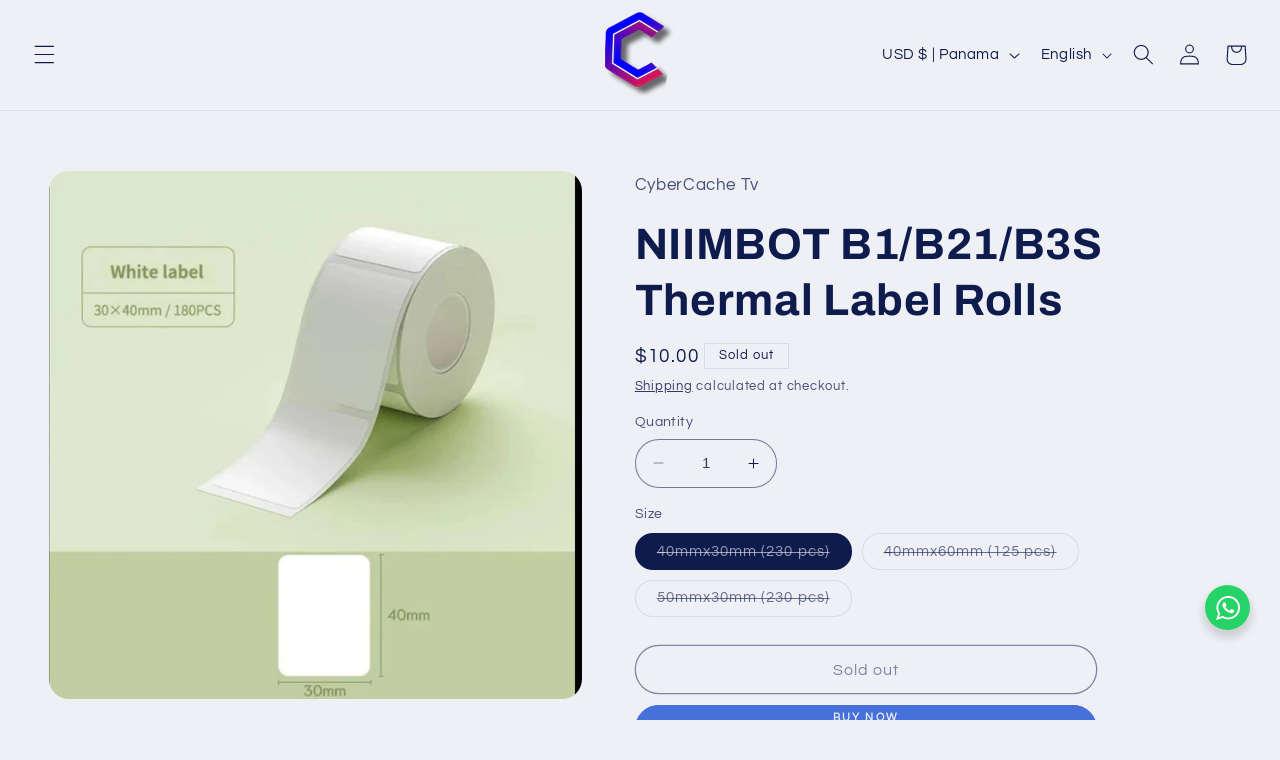

--- FILE ---
content_type: text/html; charset=utf-8
request_url: https://cybercachetv.com/en/products/rollosdeetiquetastermicasniimbotb1-b21-b3s
body_size: 45321
content:
<!doctype html>
<html class="no-js" lang="en">
  <head>
      <style>
    button.shopify-payment-button__button {
font-size: 0px !important;
}
button.shopify-payment-button__button:before {
  content: "Buy Now";
  line-height: 2.42;
  text-decoration: none;
  text-align: center;
  white-space: normal;
  font-size: 11px;
  font-weight: bold;
  text-transform: uppercase;
  letter-spacing: 0.2em;
  z-index: 1000;
}
  </style>
	<!-- Added by AVADA SEO Suite -->
	

	<!-- /Added by AVADA SEO Suite -->
    <meta charset="utf-8">
    <meta http-equiv="X-UA-Compatible" content="IE=edge">
    <meta name="viewport" content="width=device-width,initial-scale=1">
    <meta name="theme-color" content="">
    <link rel="canonical" href="https://cybercachetv.com/en/products/rollosdeetiquetastermicasniimbotb1-b21-b3s"><link rel="icon" type="image/png" href="//cybercachetv.com/cdn/shop/files/Cyber_Cache_TV-removebg-preview.png?crop=center&height=32&v=1686197959&width=32"><link rel="preconnect" href="https://fonts.shopifycdn.com" crossorigin><title>
      NIIMBOT B1/B21/B3S Thermal Label Rolls
 &ndash; CyberCache Tv</title>

    
      <meta name="description" content="Quality and Efficiency for All Your Needs. Improve your labeling with NiiMbot thermal label rolls. Designed for maximum efficiency and durability, these rolls are ideal for the NiiMbot B1, B21, and B3S portable printers, ensuring clear, professional printing every time.">
    

    

<meta property="og:site_name" content="CyberCache Tv">
<meta property="og:url" content="https://cybercachetv.com/en/products/rollosdeetiquetastermicasniimbotb1-b21-b3s">
<meta property="og:title" content="NIIMBOT B1/B21/B3S Thermal Label Rolls">
<meta property="og:type" content="product">
<meta property="og:description" content="Quality and Efficiency for All Your Needs. Improve your labeling with NiiMbot thermal label rolls. Designed for maximum efficiency and durability, these rolls are ideal for the NiiMbot B1, B21, and B3S portable printers, ensuring clear, professional printing every time."><meta property="og:image" content="http://cybercachetv.com/cdn/shop/files/WhatsAppImage2024-07-30at3.08.58PM_3.jpg?v=1738429571">
  <meta property="og:image:secure_url" content="https://cybercachetv.com/cdn/shop/files/WhatsAppImage2024-07-30at3.08.58PM_3.jpg?v=1738429571">
  <meta property="og:image:width" content="800">
  <meta property="og:image:height" content="800"><meta property="og:price:amount" content="10.00">
  <meta property="og:price:currency" content="USD"><meta name="twitter:site" content="@cybercachetv?t=X8Sl065xrmMnWfa6sFjUjg&amp;s=08"><meta name="twitter:card" content="summary_large_image">
<meta name="twitter:title" content="NIIMBOT B1/B21/B3S Thermal Label Rolls">
<meta name="twitter:description" content="Quality and Efficiency for All Your Needs. Improve your labeling with NiiMbot thermal label rolls. Designed for maximum efficiency and durability, these rolls are ideal for the NiiMbot B1, B21, and B3S portable printers, ensuring clear, professional printing every time.">


    <script src="//cybercachetv.com/cdn/shop/t/2/assets/constants.js?v=58251544750838685771686195060" defer="defer"></script>
    <script src="//cybercachetv.com/cdn/shop/t/2/assets/pubsub.js?v=158357773527763999511686195060" defer="defer"></script>
    <script src="//cybercachetv.com/cdn/shop/t/2/assets/global.js?v=139248116715221171191686195060" defer="defer"></script><script src="//cybercachetv.com/cdn/shop/t/2/assets/animations.js?v=114255849464433187621686195059" defer="defer"></script><script>window.performance && window.performance.mark && window.performance.mark('shopify.content_for_header.start');</script><meta name="google-site-verification" content="PAdN0_uVF2Jpro_JTOp86SBGh53EL5iRn0mmLD8vexk">
<meta name="facebook-domain-verification" content="sl01rpqyn6dg0x69byxz97wnsbn7ls">
<meta id="shopify-digital-wallet" name="shopify-digital-wallet" content="/77115818267/digital_wallets/dialog">
<meta name="shopify-checkout-api-token" content="b736993607071dda3a03be461bc9de5e">
<meta id="in-context-paypal-metadata" data-shop-id="77115818267" data-venmo-supported="false" data-environment="production" data-locale="en_US" data-paypal-v4="true" data-currency="USD">
<link rel="alternate" hreflang="x-default" href="https://cybercachetv.com/products/rollosdeetiquetastermicasniimbotb1-b21-b3s">
<link rel="alternate" hreflang="en" href="https://cybercachetv.com/en/products/rollosdeetiquetastermicasniimbotb1-b21-b3s">
<link rel="alternate" type="application/json+oembed" href="https://cybercachetv.com/en/products/rollosdeetiquetastermicasniimbotb1-b21-b3s.oembed">
<script async="async" src="/checkouts/internal/preloads.js?locale=en-PA"></script>
<script id="shopify-features" type="application/json">{"accessToken":"b736993607071dda3a03be461bc9de5e","betas":["rich-media-storefront-analytics"],"domain":"cybercachetv.com","predictiveSearch":true,"shopId":77115818267,"locale":"en"}</script>
<script>var Shopify = Shopify || {};
Shopify.shop = "5e7083-2.myshopify.com";
Shopify.locale = "en";
Shopify.currency = {"active":"USD","rate":"1.0"};
Shopify.country = "PA";
Shopify.theme = {"name":"Refresh Cyber ORIGIN","id":150941466907,"schema_name":"Refresh","schema_version":"10.0.0","theme_store_id":1567,"role":"main"};
Shopify.theme.handle = "null";
Shopify.theme.style = {"id":null,"handle":null};
Shopify.cdnHost = "cybercachetv.com/cdn";
Shopify.routes = Shopify.routes || {};
Shopify.routes.root = "/en/";</script>
<script type="module">!function(o){(o.Shopify=o.Shopify||{}).modules=!0}(window);</script>
<script>!function(o){function n(){var o=[];function n(){o.push(Array.prototype.slice.apply(arguments))}return n.q=o,n}var t=o.Shopify=o.Shopify||{};t.loadFeatures=n(),t.autoloadFeatures=n()}(window);</script>
<script id="shop-js-analytics" type="application/json">{"pageType":"product"}</script>
<script defer="defer" async type="module" src="//cybercachetv.com/cdn/shopifycloud/shop-js/modules/v2/client.init-shop-cart-sync_dlpDe4U9.en.esm.js"></script>
<script defer="defer" async type="module" src="//cybercachetv.com/cdn/shopifycloud/shop-js/modules/v2/chunk.common_FunKbpTJ.esm.js"></script>
<script type="module">
  await import("//cybercachetv.com/cdn/shopifycloud/shop-js/modules/v2/client.init-shop-cart-sync_dlpDe4U9.en.esm.js");
await import("//cybercachetv.com/cdn/shopifycloud/shop-js/modules/v2/chunk.common_FunKbpTJ.esm.js");

  window.Shopify.SignInWithShop?.initShopCartSync?.({"fedCMEnabled":true,"windoidEnabled":true});

</script>
<script>(function() {
  var isLoaded = false;
  function asyncLoad() {
    if (isLoaded) return;
    isLoaded = true;
    var urls = ["https:\/\/tags.akohub.com\/widget.js?id=6b6ce984f27050b2e18e0a73a9f5ee5136d73a66d2dfc055dda7a1463ad21cce\u0026ts=1724969964147\u0026shop=5e7083-2.myshopify.com","https:\/\/chimpstatic.com\/mcjs-connected\/js\/users\/9658d7867bbc3fdce3e08c116\/f18cd494611b8c04c25fe66f7.js?shop=5e7083-2.myshopify.com"];
    for (var i = 0; i < urls.length; i++) {
      var s = document.createElement('script');
      s.type = 'text/javascript';
      s.async = true;
      s.src = urls[i];
      var x = document.getElementsByTagName('script')[0];
      x.parentNode.insertBefore(s, x);
    }
  };
  if(window.attachEvent) {
    window.attachEvent('onload', asyncLoad);
  } else {
    window.addEventListener('load', asyncLoad, false);
  }
})();</script>
<script id="__st">var __st={"a":77115818267,"offset":-18000,"reqid":"0a099de4-54ab-4df5-84a9-e27e36f99300-1765777459","pageurl":"cybercachetv.com\/en\/products\/rollosdeetiquetastermicasniimbotb1-b21-b3s","u":"57eb33d14df4","p":"product","rtyp":"product","rid":9608354857243};</script>
<script>window.ShopifyPaypalV4VisibilityTracking = true;</script>
<script id="captcha-bootstrap">!function(){'use strict';const t='contact',e='account',n='new_comment',o=[[t,t],['blogs',n],['comments',n],[t,'customer']],c=[[e,'customer_login'],[e,'guest_login'],[e,'recover_customer_password'],[e,'create_customer']],r=t=>t.map((([t,e])=>`form[action*='/${t}']:not([data-nocaptcha='true']) input[name='form_type'][value='${e}']`)).join(','),a=t=>()=>t?[...document.querySelectorAll(t)].map((t=>t.form)):[];function s(){const t=[...o],e=r(t);return a(e)}const i='password',u='form_key',d=['recaptcha-v3-token','g-recaptcha-response','h-captcha-response',i],f=()=>{try{return window.sessionStorage}catch{return}},m='__shopify_v',_=t=>t.elements[u];function p(t,e,n=!1){try{const o=window.sessionStorage,c=JSON.parse(o.getItem(e)),{data:r}=function(t){const{data:e,action:n}=t;return t[m]||n?{data:e,action:n}:{data:t,action:n}}(c);for(const[e,n]of Object.entries(r))t.elements[e]&&(t.elements[e].value=n);n&&o.removeItem(e)}catch(o){console.error('form repopulation failed',{error:o})}}const l='form_type',E='cptcha';function T(t){t.dataset[E]=!0}const w=window,h=w.document,L='Shopify',v='ce_forms',y='captcha';let A=!1;((t,e)=>{const n=(g='f06e6c50-85a8-45c8-87d0-21a2b65856fe',I='https://cdn.shopify.com/shopifycloud/storefront-forms-hcaptcha/ce_storefront_forms_captcha_hcaptcha.v1.5.2.iife.js',D={infoText:'Protected by hCaptcha',privacyText:'Privacy',termsText:'Terms'},(t,e,n)=>{const o=w[L][v],c=o.bindForm;if(c)return c(t,g,e,D).then(n);var r;o.q.push([[t,g,e,D],n]),r=I,A||(h.body.append(Object.assign(h.createElement('script'),{id:'captcha-provider',async:!0,src:r})),A=!0)});var g,I,D;w[L]=w[L]||{},w[L][v]=w[L][v]||{},w[L][v].q=[],w[L][y]=w[L][y]||{},w[L][y].protect=function(t,e){n(t,void 0,e),T(t)},Object.freeze(w[L][y]),function(t,e,n,w,h,L){const[v,y,A,g]=function(t,e,n){const i=e?o:[],u=t?c:[],d=[...i,...u],f=r(d),m=r(i),_=r(d.filter((([t,e])=>n.includes(e))));return[a(f),a(m),a(_),s()]}(w,h,L),I=t=>{const e=t.target;return e instanceof HTMLFormElement?e:e&&e.form},D=t=>v().includes(t);t.addEventListener('submit',(t=>{const e=I(t);if(!e)return;const n=D(e)&&!e.dataset.hcaptchaBound&&!e.dataset.recaptchaBound,o=_(e),c=g().includes(e)&&(!o||!o.value);(n||c)&&t.preventDefault(),c&&!n&&(function(t){try{if(!f())return;!function(t){const e=f();if(!e)return;const n=_(t);if(!n)return;const o=n.value;o&&e.removeItem(o)}(t);const e=Array.from(Array(32),(()=>Math.random().toString(36)[2])).join('');!function(t,e){_(t)||t.append(Object.assign(document.createElement('input'),{type:'hidden',name:u})),t.elements[u].value=e}(t,e),function(t,e){const n=f();if(!n)return;const o=[...t.querySelectorAll(`input[type='${i}']`)].map((({name:t})=>t)),c=[...d,...o],r={};for(const[a,s]of new FormData(t).entries())c.includes(a)||(r[a]=s);n.setItem(e,JSON.stringify({[m]:1,action:t.action,data:r}))}(t,e)}catch(e){console.error('failed to persist form',e)}}(e),e.submit())}));const S=(t,e)=>{t&&!t.dataset[E]&&(n(t,e.some((e=>e===t))),T(t))};for(const o of['focusin','change'])t.addEventListener(o,(t=>{const e=I(t);D(e)&&S(e,y())}));const B=e.get('form_key'),M=e.get(l),P=B&&M;t.addEventListener('DOMContentLoaded',(()=>{const t=y();if(P)for(const e of t)e.elements[l].value===M&&p(e,B);[...new Set([...A(),...v().filter((t=>'true'===t.dataset.shopifyCaptcha))])].forEach((e=>S(e,t)))}))}(h,new URLSearchParams(w.location.search),n,t,e,['guest_login'])})(!0,!1)}();</script>
<script integrity="sha256-52AcMU7V7pcBOXWImdc/TAGTFKeNjmkeM1Pvks/DTgc=" data-source-attribution="shopify.loadfeatures" defer="defer" src="//cybercachetv.com/cdn/shopifycloud/storefront/assets/storefront/load_feature-81c60534.js" crossorigin="anonymous"></script>
<script data-source-attribution="shopify.dynamic_checkout.dynamic.init">var Shopify=Shopify||{};Shopify.PaymentButton=Shopify.PaymentButton||{isStorefrontPortableWallets:!0,init:function(){window.Shopify.PaymentButton.init=function(){};var t=document.createElement("script");t.src="https://cybercachetv.com/cdn/shopifycloud/portable-wallets/latest/portable-wallets.en.js",t.type="module",document.head.appendChild(t)}};
</script>
<script data-source-attribution="shopify.dynamic_checkout.buyer_consent">
  function portableWalletsHideBuyerConsent(e){var t=document.getElementById("shopify-buyer-consent"),n=document.getElementById("shopify-subscription-policy-button");t&&n&&(t.classList.add("hidden"),t.setAttribute("aria-hidden","true"),n.removeEventListener("click",e))}function portableWalletsShowBuyerConsent(e){var t=document.getElementById("shopify-buyer-consent"),n=document.getElementById("shopify-subscription-policy-button");t&&n&&(t.classList.remove("hidden"),t.removeAttribute("aria-hidden"),n.addEventListener("click",e))}window.Shopify?.PaymentButton&&(window.Shopify.PaymentButton.hideBuyerConsent=portableWalletsHideBuyerConsent,window.Shopify.PaymentButton.showBuyerConsent=portableWalletsShowBuyerConsent);
</script>
<script>
  function portableWalletsCleanup(e){e&&e.src&&console.error("Failed to load portable wallets script "+e.src);var t=document.querySelectorAll("shopify-accelerated-checkout .shopify-payment-button__skeleton, shopify-accelerated-checkout-cart .wallet-cart-button__skeleton"),e=document.getElementById("shopify-buyer-consent");for(let e=0;e<t.length;e++)t[e].remove();e&&e.remove()}function portableWalletsNotLoadedAsModule(e){e instanceof ErrorEvent&&"string"==typeof e.message&&e.message.includes("import.meta")&&"string"==typeof e.filename&&e.filename.includes("portable-wallets")&&(window.removeEventListener("error",portableWalletsNotLoadedAsModule),window.Shopify.PaymentButton.failedToLoad=e,"loading"===document.readyState?document.addEventListener("DOMContentLoaded",window.Shopify.PaymentButton.init):window.Shopify.PaymentButton.init())}window.addEventListener("error",portableWalletsNotLoadedAsModule);
</script>

<script type="module" src="https://cybercachetv.com/cdn/shopifycloud/portable-wallets/latest/portable-wallets.en.js" onError="portableWalletsCleanup(this)" crossorigin="anonymous"></script>
<script nomodule>
  document.addEventListener("DOMContentLoaded", portableWalletsCleanup);
</script>

<script id='scb4127' type='text/javascript' async='' src='https://cybercachetv.com/cdn/shopifycloud/privacy-banner/storefront-banner.js'></script><link id="shopify-accelerated-checkout-styles" rel="stylesheet" media="screen" href="https://cybercachetv.com/cdn/shopifycloud/portable-wallets/latest/accelerated-checkout-backwards-compat.css" crossorigin="anonymous">
<style id="shopify-accelerated-checkout-cart">
        #shopify-buyer-consent {
  margin-top: 1em;
  display: inline-block;
  width: 100%;
}

#shopify-buyer-consent.hidden {
  display: none;
}

#shopify-subscription-policy-button {
  background: none;
  border: none;
  padding: 0;
  text-decoration: underline;
  font-size: inherit;
  cursor: pointer;
}

#shopify-subscription-policy-button::before {
  box-shadow: none;
}

      </style>
<script id="sections-script" data-sections="header" defer="defer" src="//cybercachetv.com/cdn/shop/t/2/compiled_assets/scripts.js?439"></script>
<script>window.performance && window.performance.mark && window.performance.mark('shopify.content_for_header.end');</script>


    <style data-shopify>
      @font-face {
  font-family: Questrial;
  font-weight: 400;
  font-style: normal;
  font-display: swap;
  src: url("//cybercachetv.com/cdn/fonts/questrial/questrial_n4.66abac5d8209a647b4bf8089b0451928ef144c07.woff2") format("woff2"),
       url("//cybercachetv.com/cdn/fonts/questrial/questrial_n4.e86c53e77682db9bf4b0ee2dd71f214dc16adda4.woff") format("woff");
}

      
      
      
      @font-face {
  font-family: Archivo;
  font-weight: 700;
  font-style: normal;
  font-display: swap;
  src: url("//cybercachetv.com/cdn/fonts/archivo/archivo_n7.651b020b3543640c100112be6f1c1b8e816c7f13.woff2") format("woff2"),
       url("//cybercachetv.com/cdn/fonts/archivo/archivo_n7.7e9106d320e6594976a7dcb57957f3e712e83c96.woff") format("woff");
}


      
        :root,
        .color-background-1 {
          --color-background: 239,240,245;
        
          --gradient-background: #eff0f5;
        
        --color-foreground: 14,27,77;
        --color-shadow: 14,27,77;
        --color-button: 71,112,219;
        --color-button-text: 239,240,245;
        --color-secondary-button: 239,240,245;
        --color-secondary-button-text: 14,27,77;
        --color-link: 14,27,77;
        --color-badge-foreground: 14,27,77;
        --color-badge-background: 239,240,245;
        --color-badge-border: 14,27,77;
        --payment-terms-background-color: rgb(239 240 245);
      }
      
        
        .color-background-2 {
          --color-background: 113,21,176;
        
          --gradient-background: #7115b0;
        
        --color-foreground: 245,245,245;
        --color-shadow: 14,27,77;
        --color-button: 14,27,77;
        --color-button-text: 255,255,255;
        --color-secondary-button: 113,21,176;
        --color-secondary-button-text: 255,255,255;
        --color-link: 255,255,255;
        --color-badge-foreground: 245,245,245;
        --color-badge-background: 113,21,176;
        --color-badge-border: 245,245,245;
        --payment-terms-background-color: rgb(113 21 176);
      }
      
        
        .color-inverse {
          --color-background: 14,27,77;
        
          --gradient-background: #0e1b4d;
        
        --color-foreground: 255,255,255;
        --color-shadow: 14,27,77;
        --color-button: 255,255,255;
        --color-button-text: 14,27,77;
        --color-secondary-button: 14,27,77;
        --color-secondary-button-text: 255,255,255;
        --color-link: 255,255,255;
        --color-badge-foreground: 255,255,255;
        --color-badge-background: 14,27,77;
        --color-badge-border: 255,255,255;
        --payment-terms-background-color: rgb(14 27 77);
      }
      
        
        .color-accent-1 {
          --color-background: 71,112,219;
        
          --gradient-background: #4770db;
        
        --color-foreground: 255,255,255;
        --color-shadow: 14,27,77;
        --color-button: 255,255,255;
        --color-button-text: 71,112,219;
        --color-secondary-button: 71,112,219;
        --color-secondary-button-text: 255,255,255;
        --color-link: 255,255,255;
        --color-badge-foreground: 255,255,255;
        --color-badge-background: 71,112,219;
        --color-badge-border: 255,255,255;
        --payment-terms-background-color: rgb(71 112 219);
      }
      
        
        .color-accent-2 {
          --color-background: 14,27,77;
        
          --gradient-background: #0e1b4d;
        
        --color-foreground: 255,255,255;
        --color-shadow: 14,27,77;
        --color-button: 255,255,255;
        --color-button-text: 14,27,77;
        --color-secondary-button: 14,27,77;
        --color-secondary-button-text: 255,255,255;
        --color-link: 255,255,255;
        --color-badge-foreground: 255,255,255;
        --color-badge-background: 14,27,77;
        --color-badge-border: 255,255,255;
        --payment-terms-background-color: rgb(14 27 77);
      }
      
        
        .color-scheme-676a132c-d1a1-4904-a104-e67a033c7575 {
          --color-background: ,,;
        
          --gradient-background: ;
        
        --color-foreground: 14,27,77;
        --color-shadow: 14,27,77;
        --color-button: 71,112,219;
        --color-button-text: 239,240,245;
        --color-secondary-button: ,,;
        --color-secondary-button-text: 14,27,77;
        --color-link: 14,27,77;
        --color-badge-foreground: 14,27,77;
        --color-badge-background: ,,;
        --color-badge-border: 14,27,77;
        --payment-terms-background-color: rgb();
      }
      
        
        .color-scheme-39ab77b7-0b7f-435f-8272-847c4586f70d {
          --color-background: 83,84,251;
        
          --gradient-background: #5354fb;
        
        --color-foreground: 255,255,255;
        --color-shadow: 26,5,235;
        --color-button: 191,21,109;
        --color-button-text: 113,21,176;
        --color-secondary-button: 83,84,251;
        --color-secondary-button-text: 180,117,201;
        --color-link: 180,117,201;
        --color-badge-foreground: 255,255,255;
        --color-badge-background: 83,84,251;
        --color-badge-border: 255,255,255;
        --payment-terms-background-color: rgb(83 84 251);
      }
      

      body, .color-background-1, .color-background-2, .color-inverse, .color-accent-1, .color-accent-2, .color-scheme-676a132c-d1a1-4904-a104-e67a033c7575, .color-scheme-39ab77b7-0b7f-435f-8272-847c4586f70d {
        color: rgba(var(--color-foreground), 0.75);
        background-color: rgb(var(--color-background));
      }

      :root {
        --font-body-family: Questrial, sans-serif;
        --font-body-style: normal;
        --font-body-weight: 400;
        --font-body-weight-bold: 700;

        --font-heading-family: Archivo, sans-serif;
        --font-heading-style: normal;
        --font-heading-weight: 700;

        --font-body-scale: 1.05;
        --font-heading-scale: 1.0476190476190477;

        --media-padding: px;
        --media-border-opacity: 0.1;
        --media-border-width: 0px;
        --media-radius: 20px;
        --media-shadow-opacity: 0.0;
        --media-shadow-horizontal-offset: 0px;
        --media-shadow-vertical-offset: 4px;
        --media-shadow-blur-radius: 5px;
        --media-shadow-visible: 0;

        --page-width: 120rem;
        --page-width-margin: 0rem;

        --product-card-image-padding: 1.6rem;
        --product-card-corner-radius: 1.8rem;
        --product-card-text-alignment: left;
        --product-card-border-width: 0.1rem;
        --product-card-border-opacity: 1.0;
        --product-card-shadow-opacity: 0.0;
        --product-card-shadow-visible: 0;
        --product-card-shadow-horizontal-offset: 0.0rem;
        --product-card-shadow-vertical-offset: 0.4rem;
        --product-card-shadow-blur-radius: 0.5rem;

        --collection-card-image-padding: 1.6rem;
        --collection-card-corner-radius: 1.8rem;
        --collection-card-text-alignment: left;
        --collection-card-border-width: 0.1rem;
        --collection-card-border-opacity: 1.0;
        --collection-card-shadow-opacity: 0.0;
        --collection-card-shadow-visible: 0;
        --collection-card-shadow-horizontal-offset: 0.0rem;
        --collection-card-shadow-vertical-offset: 0.4rem;
        --collection-card-shadow-blur-radius: 0.5rem;

        --blog-card-image-padding: 1.6rem;
        --blog-card-corner-radius: 1.8rem;
        --blog-card-text-alignment: left;
        --blog-card-border-width: 0.1rem;
        --blog-card-border-opacity: 1.0;
        --blog-card-shadow-opacity: 0.0;
        --blog-card-shadow-visible: 0;
        --blog-card-shadow-horizontal-offset: 0.0rem;
        --blog-card-shadow-vertical-offset: 0.4rem;
        --blog-card-shadow-blur-radius: 0.5rem;

        --badge-corner-radius: 0.0rem;

        --popup-border-width: 3px;
        --popup-border-opacity: 0.1;
        --popup-corner-radius: 18px;
        --popup-shadow-opacity: 0.0;
        --popup-shadow-horizontal-offset: 0px;
        --popup-shadow-vertical-offset: 4px;
        --popup-shadow-blur-radius: 5px;

        --drawer-border-width: 0px;
        --drawer-border-opacity: 0.1;
        --drawer-shadow-opacity: 0.0;
        --drawer-shadow-horizontal-offset: 0px;
        --drawer-shadow-vertical-offset: 4px;
        --drawer-shadow-blur-radius: 5px;

        --spacing-sections-desktop: 0px;
        --spacing-sections-mobile: 0px;

        --grid-desktop-vertical-spacing: 28px;
        --grid-desktop-horizontal-spacing: 28px;
        --grid-mobile-vertical-spacing: 14px;
        --grid-mobile-horizontal-spacing: 14px;

        --text-boxes-border-opacity: 0.1;
        --text-boxes-border-width: 0px;
        --text-boxes-radius: 20px;
        --text-boxes-shadow-opacity: 0.0;
        --text-boxes-shadow-visible: 0;
        --text-boxes-shadow-horizontal-offset: 0px;
        --text-boxes-shadow-vertical-offset: 4px;
        --text-boxes-shadow-blur-radius: 5px;

        --buttons-radius: 40px;
        --buttons-radius-outset: 41px;
        --buttons-border-width: 1px;
        --buttons-border-opacity: 1.0;
        --buttons-shadow-opacity: 0.0;
        --buttons-shadow-visible: 0;
        --buttons-shadow-horizontal-offset: 0px;
        --buttons-shadow-vertical-offset: 4px;
        --buttons-shadow-blur-radius: 5px;
        --buttons-border-offset: 0.3px;

        --inputs-radius: 26px;
        --inputs-border-width: 1px;
        --inputs-border-opacity: 0.55;
        --inputs-shadow-opacity: 0.0;
        --inputs-shadow-horizontal-offset: 0px;
        --inputs-margin-offset: 0px;
        --inputs-shadow-vertical-offset: 4px;
        --inputs-shadow-blur-radius: 5px;
        --inputs-radius-outset: 27px;

        --variant-pills-radius: 40px;
        --variant-pills-border-width: 1px;
        --variant-pills-border-opacity: 0.55;
        --variant-pills-shadow-opacity: 0.0;
        --variant-pills-shadow-horizontal-offset: 0px;
        --variant-pills-shadow-vertical-offset: 4px;
        --variant-pills-shadow-blur-radius: 5px;
      }

      *,
      *::before,
      *::after {
        box-sizing: inherit;
      }

      html {
        box-sizing: border-box;
        font-size: calc(var(--font-body-scale) * 62.5%);
        height: 100%;
      }

      body {
        display: grid;
        grid-template-rows: auto auto 1fr auto;
        grid-template-columns: 100%;
        min-height: 100%;
        margin: 0;
        font-size: 1.5rem;
        letter-spacing: 0.06rem;
        line-height: calc(1 + 0.8 / var(--font-body-scale));
        font-family: var(--font-body-family);
        font-style: var(--font-body-style);
        font-weight: var(--font-body-weight);
      }

      @media screen and (min-width: 750px) {
        body {
          font-size: 1.6rem;
        }
      }
    </style>

    <link href="//cybercachetv.com/cdn/shop/t/2/assets/base.css?v=117828829876360325261686195059" rel="stylesheet" type="text/css" media="all" />
<link rel="preload" as="font" href="//cybercachetv.com/cdn/fonts/questrial/questrial_n4.66abac5d8209a647b4bf8089b0451928ef144c07.woff2" type="font/woff2" crossorigin><link rel="preload" as="font" href="//cybercachetv.com/cdn/fonts/archivo/archivo_n7.651b020b3543640c100112be6f1c1b8e816c7f13.woff2" type="font/woff2" crossorigin><link
        rel="stylesheet"
        href="//cybercachetv.com/cdn/shop/t/2/assets/component-predictive-search.css?v=118923337488134913561686195060"
        media="print"
        onload="this.media='all'"
      ><script>
      document.documentElement.className = document.documentElement.className.replace('no-js', 'js');
      if (Shopify.designMode) {
        document.documentElement.classList.add('shopify-design-mode');
      }
    </script>
  <!-- BEGIN app block: shopify://apps/avada-seo-suite/blocks/avada-seo/15507c6e-1aa3-45d3-b698-7e175e033440 --><script>
  window.AVADA_SEO_ENABLED = true;
</script><!-- BEGIN app snippet: avada-broken-link-manager --><!-- END app snippet --><!-- BEGIN app snippet: avada-seo-site --><!-- END app snippet --><!-- BEGIN app snippet: avada-robot-onpage --><!-- Avada SEO Robot Onpage -->












<!-- END app snippet --><!-- BEGIN app snippet: avada-frequently-asked-questions -->







<!-- END app snippet --><!-- BEGIN app snippet: avada-custom-css --> <!-- BEGIN Avada SEO custom CSS END -->


<!-- END Avada SEO custom CSS END -->
<!-- END app snippet --><!-- BEGIN app snippet: avada-loading --><style>
  @keyframes avada-rotate {
    0% { transform: rotate(0); }
    100% { transform: rotate(360deg); }
  }

  @keyframes avada-fade-out {
    0% { opacity: 1; visibility: visible; }
    100% { opacity: 0; visibility: hidden; }
  }

  .Avada-LoadingScreen {
    display: none;
    width: 100%;
    height: 100vh;
    top: 0;
    position: fixed;
    z-index: 9999;
    display: flex;
    align-items: center;
    justify-content: center;
  
    background-image: url();
    background-position: center;
    background-size: cover;
    background-repeat: no-repeat;
  
  }

  .Avada-LoadingScreen svg {
    animation: avada-rotate 1s linear infinite;
    width: px;
    height: px;
  }
</style>
<script>
  const themeId = Shopify.theme.id;
  const loadingSettingsValue = null;
  const loadingType = loadingSettingsValue?.loadingType;
  function renderLoading() {
    new MutationObserver((mutations, observer) => {
      if (document.body) {
        observer.disconnect();
        const loadingDiv = document.createElement('div');
        loadingDiv.className = 'Avada-LoadingScreen';
        if(loadingType === 'custom_logo' || loadingType === 'favicon_logo') {
          const srcLoadingImage = loadingSettingsValue?.customLogoThemeIds[themeId] || '';
          if(srcLoadingImage) {
            loadingDiv.innerHTML = `
            <img alt="Avada logo"  height="600px" loading="eager" fetchpriority="high"
              src="${srcLoadingImage}&width=600"
              width="600px" />
              `
          }
        }
        if(loadingType === 'circle') {
          loadingDiv.innerHTML = `
        <svg viewBox="0 0 40 40" fill="none" xmlns="http://www.w3.org/2000/svg">
          <path d="M20 3.75C11.0254 3.75 3.75 11.0254 3.75 20C3.75 21.0355 2.91053 21.875 1.875 21.875C0.839475 21.875 0 21.0355 0 20C0 8.9543 8.9543 0 20 0C31.0457 0 40 8.9543 40 20C40 31.0457 31.0457 40 20 40C18.9645 40 18.125 39.1605 18.125 38.125C18.125 37.0895 18.9645 36.25 20 36.25C28.9748 36.25 36.25 28.9748 36.25 20C36.25 11.0254 28.9748 3.75 20 3.75Z" fill=""/>
        </svg>
      `;
        }

        document.body.insertBefore(loadingDiv, document.body.firstChild || null);
        const e = '';
        const t = '';
        const o = 'first' === t;
        const a = sessionStorage.getItem('isShowLoadingAvada');
        const n = document.querySelector('.Avada-LoadingScreen');
        if (a && o) return (n.style.display = 'none');
        n.style.display = 'flex';
        const i = document.body;
        i.style.overflow = 'hidden';
        const l = () => {
          i.style.overflow = 'auto';
          n.style.animation = 'avada-fade-out 1s ease-out forwards';
          setTimeout(() => {
            n.style.display = 'none';
          }, 1000);
        };
        if ((o && !a && sessionStorage.setItem('isShowLoadingAvada', true), 'duration_auto' === e)) {
          window.onload = function() {
            l();
          };
          return;
        }
        setTimeout(() => {
          l();
        }, 1000 * e);
      }
    }).observe(document.documentElement, { childList: true, subtree: true });
  };
  function isNullish(value) {
    return value === null || value === undefined;
  }
  const themeIds = '';
  const themeIdsArray = themeIds ? themeIds.split(',') : [];

  if(!isNullish(themeIds) && themeIdsArray.includes(themeId.toString()) && loadingSettingsValue?.enabled) {
    renderLoading();
  }

  if(isNullish(loadingSettingsValue?.themeIds) && loadingSettingsValue?.enabled) {
    renderLoading();
  }
</script>
<!-- END app snippet --><!-- BEGIN app snippet: avada-seo-social-post --><!-- END app snippet -->
<!-- END app block --><!-- BEGIN app block: shopify://apps/judge-me-reviews/blocks/judgeme_core/61ccd3b1-a9f2-4160-9fe9-4fec8413e5d8 --><!-- Start of Judge.me Core -->




<link rel="dns-prefetch" href="https://cdnwidget.judge.me">
<link rel="dns-prefetch" href="https://cdn.judge.me">
<link rel="dns-prefetch" href="https://cdn1.judge.me">
<link rel="dns-prefetch" href="https://api.judge.me">

<script data-cfasync='false' class='jdgm-settings-script'>window.jdgmSettings={"pagination":5,"disable_web_reviews":false,"badge_no_review_text":"No reviews","badge_n_reviews_text":"{{ n }} review/reviews","hide_badge_preview_if_no_reviews":true,"badge_hide_text":false,"enforce_center_preview_badge":false,"widget_title":"Customer Reviews","widget_open_form_text":"Write a review","widget_close_form_text":"Cancel review","widget_refresh_page_text":"Refresh page","widget_summary_text":"Based on {{ number_of_reviews }} review/reviews","widget_no_review_text":"Be the first to write a review","widget_name_field_text":"Name","widget_verified_name_field_text":"Verified Name (public)","widget_name_placeholder_text":"Enter your name (public)","widget_required_field_error_text":"This field is required.","widget_email_field_text":"Email","widget_verified_email_field_text":"Verified Email (private, can not be edited)","widget_email_placeholder_text":"Enter your email (private)","widget_email_field_error_text":"Please enter a valid email address.","widget_rating_field_text":"Rating","widget_review_title_field_text":"Review Title","widget_review_title_placeholder_text":"Give your review a title","widget_review_body_field_text":"Review","widget_review_body_placeholder_text":"Write your comments here","widget_pictures_field_text":"Picture/Video (optional)","widget_submit_review_text":"Submit Review","widget_submit_verified_review_text":"Submit Verified Review","widget_submit_success_msg_with_auto_publish":"Thank you! Please refresh the page in a few moments to see your review. You can remove or edit your review by logging into \u003ca href='https://judge.me/login' target='_blank' rel='nofollow noopener'\u003eJudge.me\u003c/a\u003e","widget_submit_success_msg_no_auto_publish":"Thank you! Your review will be published as soon as it is approved by the shop admin. You can remove or edit your review by logging into \u003ca href='https://judge.me/login' target='_blank' rel='nofollow noopener'\u003eJudge.me\u003c/a\u003e","widget_show_default_reviews_out_of_total_text":"Showing {{ n_reviews_shown }} out of {{ n_reviews }} reviews.","widget_show_all_link_text":"Show all","widget_show_less_link_text":"Show less","widget_author_said_text":"{{ reviewer_name }} said:","widget_days_text":"{{ n }} days ago","widget_weeks_text":"{{ n }} week/weeks ago","widget_months_text":"{{ n }} month/months ago","widget_years_text":"{{ n }} year/years ago","widget_yesterday_text":"Yesterday","widget_today_text":"Today","widget_replied_text":"\u003e\u003e {{ shop_name }} replied:","widget_read_more_text":"Read more","widget_rating_filter_see_all_text":"See all reviews","widget_sorting_most_recent_text":"Most Recent","widget_sorting_highest_rating_text":"Highest Rating","widget_sorting_lowest_rating_text":"Lowest Rating","widget_sorting_with_pictures_text":"Only Pictures","widget_sorting_most_helpful_text":"Most Helpful","widget_open_question_form_text":"Ask a question","widget_reviews_subtab_text":"Reviews","widget_questions_subtab_text":"Questions","widget_question_label_text":"Question","widget_answer_label_text":"Answer","widget_question_placeholder_text":"Write your question here","widget_submit_question_text":"Submit Question","widget_question_submit_success_text":"Thank you for your question! We will notify you once it gets answered.","verified_badge_text":"Verified","verified_badge_placement":"left-of-reviewer-name","widget_hide_border":false,"widget_social_share":false,"all_reviews_include_out_of_store_products":true,"all_reviews_out_of_store_text":"(out of store)","all_reviews_product_name_prefix_text":"about","enable_review_pictures":true,"widget_product_reviews_subtab_text":"Product Reviews","widget_shop_reviews_subtab_text":"Shop Reviews","widget_write_a_store_review_text":"Write a Store Review","widget_other_languages_heading":"Reviews in Other Languages","widget_sorting_pictures_first_text":"Pictures First","floating_tab_button_name":"★ Reviews","floating_tab_title":"Let customers speak for us","floating_tab_url":"","floating_tab_url_enabled":false,"all_reviews_text_badge_text":"Customers rate us {{ shop.metafields.judgeme.all_reviews_rating | round: 1 }}/5 based on {{ shop.metafields.judgeme.all_reviews_count }} reviews.","all_reviews_text_badge_text_branded_style":"{{ shop.metafields.judgeme.all_reviews_rating | round: 1 }} out of 5 stars based on {{ shop.metafields.judgeme.all_reviews_count }} reviews","all_reviews_text_badge_url":"","all_reviews_text_style":"branded","featured_carousel_title":"Let customers speak for us","featured_carousel_count_text":"from {{ n }} reviews","featured_carousel_url":"","verified_count_badge_style":"branded","verified_count_badge_url":"","picture_reminder_submit_button":"Upload Pictures","widget_sorting_videos_first_text":"Videos First","widget_review_pending_text":"Pending","remove_microdata_snippet":true,"preview_badge_no_question_text":"No questions","preview_badge_n_question_text":"{{ number_of_questions }} question/questions","widget_search_bar_placeholder":"Search reviews","widget_sorting_verified_only_text":"Verified only","featured_carousel_verified_badge_enable":true,"featured_carousel_more_reviews_button_text":"Read more reviews","featured_carousel_view_product_button_text":"View product","all_reviews_page_load_more_text":"Load More Reviews","widget_advanced_speed_features":5,"widget_public_name_text":"displayed publicly like","default_reviewer_name_has_non_latin":true,"widget_reviewer_anonymous":"Anonymous","medals_widget_title":"Judge.me Review Medals","widget_invalid_yt_video_url_error_text":"Not a YouTube video URL","widget_max_length_field_error_text":"Please enter no more than {0} characters.","widget_verified_by_shop_text":"Verified by Shop","widget_load_with_code_splitting":true,"widget_ugc_title":"Made by us, Shared by you","widget_ugc_subtitle":"Tag us to see your picture featured in our page","widget_ugc_primary_button_text":"Buy Now","widget_ugc_secondary_button_text":"Load More","widget_ugc_reviews_button_text":"View Reviews","widget_summary_average_rating_text":"{{ average_rating }} out of 5","widget_media_grid_title":"Customer photos \u0026 videos","widget_media_grid_see_more_text":"See more","widget_verified_by_judgeme_text":"Verified by Judge.me","widget_verified_by_judgeme_text_in_store_medals":"Verified by Judge.me","widget_media_field_exceed_quantity_message":"Sorry, we can only accept {{ max_media }} for one review.","widget_media_field_exceed_limit_message":"{{ file_name }} is too large, please select a {{ media_type }} less than {{ size_limit }}MB.","widget_review_submitted_text":"Review Submitted!","widget_question_submitted_text":"Question Submitted!","widget_close_form_text_question":"Cancel","widget_write_your_answer_here_text":"Write your answer here","widget_enabled_branded_link":true,"widget_show_collected_by_judgeme":true,"widget_collected_by_judgeme_text":"collected by Judge.me","widget_load_more_text":"Load More","widget_full_review_text":"Full Review","widget_read_more_reviews_text":"Read More Reviews","widget_read_questions_text":"Read Questions","widget_questions_and_answers_text":"Questions \u0026 Answers","widget_verified_by_text":"Verified by","widget_number_of_reviews_text":"{{ number_of_reviews }} reviews","widget_back_button_text":"Back","widget_next_button_text":"Next","widget_custom_forms_filter_button":"Filters","how_reviews_are_collected":"How reviews are collected?","widget_gdpr_statement":"How we use your data: We’ll only contact you about the review you left, and only if necessary. By submitting your review, you agree to Judge.me’s \u003ca href='https://judge.me/terms' target='_blank' rel='nofollow noopener'\u003eterms\u003c/a\u003e, \u003ca href='https://judge.me/privacy' target='_blank' rel='nofollow noopener'\u003eprivacy\u003c/a\u003e and \u003ca href='https://judge.me/content-policy' target='_blank' rel='nofollow noopener'\u003econtent\u003c/a\u003e policies.","review_snippet_widget_round_border_style":true,"review_snippet_widget_card_color":"#FFFFFF","review_snippet_widget_slider_arrows_background_color":"#FFFFFF","review_snippet_widget_slider_arrows_color":"#000000","review_snippet_widget_star_color":"#339999","platform":"shopify","branding_url":"https://app.judge.me/reviews/stores/cybercachetv.com","branding_text":"Powered by Judge.me","locale":"en","reply_name":"CyberCache Tv","widget_version":"3.0","footer":true,"autopublish":true,"review_dates":true,"enable_custom_form":false,"shop_use_review_site":true,"enable_multi_locales_translations":true,"can_be_branded":true,"reply_name_text":"CyberCache Tv"};</script> <style class='jdgm-settings-style'>.jdgm-xx{left:0}:root{--jdgm-primary-color: #399;--jdgm-secondary-color: rgba(51,153,153,0.1);--jdgm-star-color: #399;--jdgm-write-review-text-color: white;--jdgm-write-review-bg-color: #339999;--jdgm-paginate-color: #399;--jdgm-border-radius: 0;--jdgm-reviewer-name-color: #339999}.jdgm-histogram__bar-content{background-color:#399}.jdgm-rev[data-verified-buyer=true] .jdgm-rev__icon.jdgm-rev__icon:after,.jdgm-rev__buyer-badge.jdgm-rev__buyer-badge{color:white;background-color:#399}.jdgm-review-widget--small .jdgm-gallery.jdgm-gallery .jdgm-gallery__thumbnail-link:nth-child(8) .jdgm-gallery__thumbnail-wrapper.jdgm-gallery__thumbnail-wrapper:before{content:"See more"}@media only screen and (min-width: 768px){.jdgm-gallery.jdgm-gallery .jdgm-gallery__thumbnail-link:nth-child(8) .jdgm-gallery__thumbnail-wrapper.jdgm-gallery__thumbnail-wrapper:before{content:"See more"}}.jdgm-prev-badge[data-average-rating='0.00']{display:none !important}.jdgm-author-all-initials{display:none !important}.jdgm-author-last-initial{display:none !important}.jdgm-rev-widg__title{visibility:hidden}.jdgm-rev-widg__summary-text{visibility:hidden}.jdgm-prev-badge__text{visibility:hidden}.jdgm-rev__prod-link-prefix:before{content:'sobre'}.jdgm-rev__out-of-store-text:before{content:'(fuera de tienda)'}@media only screen and (min-width: 768px){.jdgm-rev__pics .jdgm-rev_all-rev-page-picture-separator,.jdgm-rev__pics .jdgm-rev__product-picture{display:none}}@media only screen and (max-width: 768px){.jdgm-rev__pics .jdgm-rev_all-rev-page-picture-separator,.jdgm-rev__pics .jdgm-rev__product-picture{display:none}}.jdgm-preview-badge[data-template="product"]{display:none !important}.jdgm-preview-badge[data-template="collection"]{display:none !important}.jdgm-preview-badge[data-template="index"]{display:none !important}.jdgm-review-widget[data-from-snippet="true"]{display:none !important}.jdgm-verified-count-badget[data-from-snippet="true"]{display:none !important}.jdgm-carousel-wrapper[data-from-snippet="true"]{display:none !important}.jdgm-all-reviews-text[data-from-snippet="true"]{display:none !important}.jdgm-medals-section[data-from-snippet="true"]{display:none !important}.jdgm-ugc-media-wrapper[data-from-snippet="true"]{display:none !important}.jdgm-review-snippet-widget .jdgm-rev-snippet-widget__cards-container .jdgm-rev-snippet-card{border-radius:8px;background:#fff}.jdgm-review-snippet-widget .jdgm-rev-snippet-widget__cards-container .jdgm-rev-snippet-card__rev-rating .jdgm-star{color:#399}.jdgm-review-snippet-widget .jdgm-rev-snippet-widget__prev-btn,.jdgm-review-snippet-widget .jdgm-rev-snippet-widget__next-btn{border-radius:50%;background:#fff}.jdgm-review-snippet-widget .jdgm-rev-snippet-widget__prev-btn>svg,.jdgm-review-snippet-widget .jdgm-rev-snippet-widget__next-btn>svg{fill:#000}.jdgm-full-rev-modal.rev-snippet-widget .jm-mfp-container .jm-mfp-content,.jdgm-full-rev-modal.rev-snippet-widget .jm-mfp-container .jdgm-full-rev__icon,.jdgm-full-rev-modal.rev-snippet-widget .jm-mfp-container .jdgm-full-rev__pic-img,.jdgm-full-rev-modal.rev-snippet-widget .jm-mfp-container .jdgm-full-rev__reply{border-radius:8px}.jdgm-full-rev-modal.rev-snippet-widget .jm-mfp-container .jdgm-full-rev[data-verified-buyer="true"] .jdgm-full-rev__icon::after{border-radius:8px}.jdgm-full-rev-modal.rev-snippet-widget .jm-mfp-container .jdgm-full-rev .jdgm-rev__buyer-badge{border-radius:calc( 8px / 2 )}.jdgm-full-rev-modal.rev-snippet-widget .jm-mfp-container .jdgm-full-rev .jdgm-full-rev__replier::before{content:'CyberCache Tv'}.jdgm-full-rev-modal.rev-snippet-widget .jm-mfp-container .jdgm-full-rev .jdgm-full-rev__product-button{border-radius:calc( 8px * 6 )}
</style> <style class='jdgm-settings-style'></style>

  
  
  
  <style class='jdgm-miracle-styles'>
  @-webkit-keyframes jdgm-spin{0%{-webkit-transform:rotate(0deg);-ms-transform:rotate(0deg);transform:rotate(0deg)}100%{-webkit-transform:rotate(359deg);-ms-transform:rotate(359deg);transform:rotate(359deg)}}@keyframes jdgm-spin{0%{-webkit-transform:rotate(0deg);-ms-transform:rotate(0deg);transform:rotate(0deg)}100%{-webkit-transform:rotate(359deg);-ms-transform:rotate(359deg);transform:rotate(359deg)}}@font-face{font-family:'JudgemeStar';src:url("[data-uri]") format("woff");font-weight:normal;font-style:normal}.jdgm-star{font-family:'JudgemeStar';display:inline !important;text-decoration:none !important;padding:0 4px 0 0 !important;margin:0 !important;font-weight:bold;opacity:1;-webkit-font-smoothing:antialiased;-moz-osx-font-smoothing:grayscale}.jdgm-star:hover{opacity:1}.jdgm-star:last-of-type{padding:0 !important}.jdgm-star.jdgm--on:before{content:"\e000"}.jdgm-star.jdgm--off:before{content:"\e001"}.jdgm-star.jdgm--half:before{content:"\e002"}.jdgm-widget *{margin:0;line-height:1.4;-webkit-box-sizing:border-box;-moz-box-sizing:border-box;box-sizing:border-box;-webkit-overflow-scrolling:touch}.jdgm-hidden{display:none !important;visibility:hidden !important}.jdgm-temp-hidden{display:none}.jdgm-spinner{width:40px;height:40px;margin:auto;border-radius:50%;border-top:2px solid #eee;border-right:2px solid #eee;border-bottom:2px solid #eee;border-left:2px solid #ccc;-webkit-animation:jdgm-spin 0.8s infinite linear;animation:jdgm-spin 0.8s infinite linear}.jdgm-prev-badge{display:block !important}

</style>


  
  
   


<script data-cfasync='false' class='jdgm-script'>
!function(e){window.jdgm=window.jdgm||{},jdgm.CDN_HOST="https://cdnwidget.judge.me/",jdgm.API_HOST="https://api.judge.me/",jdgm.CDN_BASE_URL="https://cdn.shopify.com/extensions/019b0cac-cff0-7e9e-8d68-33c30d1f27af/judgeme-extensions-260/assets/",
jdgm.docReady=function(d){(e.attachEvent?"complete"===e.readyState:"loading"!==e.readyState)?
setTimeout(d,0):e.addEventListener("DOMContentLoaded",d)},jdgm.loadCSS=function(d,t,o,a){
!o&&jdgm.loadCSS.requestedUrls.indexOf(d)>=0||(jdgm.loadCSS.requestedUrls.push(d),
(a=e.createElement("link")).rel="stylesheet",a.class="jdgm-stylesheet",a.media="nope!",
a.href=d,a.onload=function(){this.media="all",t&&setTimeout(t)},e.body.appendChild(a))},
jdgm.loadCSS.requestedUrls=[],jdgm.loadJS=function(e,d){var t=new XMLHttpRequest;
t.onreadystatechange=function(){4===t.readyState&&(Function(t.response)(),d&&d(t.response))},
t.open("GET",e),t.send()},jdgm.docReady((function(){(window.jdgmLoadCSS||e.querySelectorAll(
".jdgm-widget, .jdgm-all-reviews-page").length>0)&&(jdgmSettings.widget_load_with_code_splitting?
parseFloat(jdgmSettings.widget_version)>=3?jdgm.loadCSS(jdgm.CDN_HOST+"widget_v3/base.css"):
jdgm.loadCSS(jdgm.CDN_HOST+"widget/base.css"):jdgm.loadCSS(jdgm.CDN_HOST+"shopify_v2.css"),
jdgm.loadJS(jdgm.CDN_HOST+"loa"+"der.js"))}))}(document);
</script>
<noscript><link rel="stylesheet" type="text/css" media="all" href="https://cdnwidget.judge.me/shopify_v2.css"></noscript>

<!-- BEGIN app snippet: theme_fix_tags --><script>
  (function() {
    var jdgmThemeFixes = null;
    if (!jdgmThemeFixes) return;
    var thisThemeFix = jdgmThemeFixes[Shopify.theme.id];
    if (!thisThemeFix) return;

    if (thisThemeFix.html) {
      document.addEventListener("DOMContentLoaded", function() {
        var htmlDiv = document.createElement('div');
        htmlDiv.classList.add('jdgm-theme-fix-html');
        htmlDiv.innerHTML = thisThemeFix.html;
        document.body.append(htmlDiv);
      });
    };

    if (thisThemeFix.css) {
      var styleTag = document.createElement('style');
      styleTag.classList.add('jdgm-theme-fix-style');
      styleTag.innerHTML = thisThemeFix.css;
      document.head.append(styleTag);
    };

    if (thisThemeFix.js) {
      var scriptTag = document.createElement('script');
      scriptTag.classList.add('jdgm-theme-fix-script');
      scriptTag.innerHTML = thisThemeFix.js;
      document.head.append(scriptTag);
    };
  })();
</script>
<!-- END app snippet -->
<!-- End of Judge.me Core -->



<!-- END app block --><script src="https://cdn.shopify.com/extensions/019b0cac-cff0-7e9e-8d68-33c30d1f27af/judgeme-extensions-260/assets/loader.js" type="text/javascript" defer="defer"></script>
<script src="https://cdn.shopify.com/extensions/4bff5ccf-ba34-4433-8855-97906549b1e4/forms-2274/assets/shopify-forms-loader.js" type="text/javascript" defer="defer"></script>
<link href="https://monorail-edge.shopifysvc.com" rel="dns-prefetch">
<script>(function(){if ("sendBeacon" in navigator && "performance" in window) {try {var session_token_from_headers = performance.getEntriesByType('navigation')[0].serverTiming.find(x => x.name == '_s').description;} catch {var session_token_from_headers = undefined;}var session_cookie_matches = document.cookie.match(/_shopify_s=([^;]*)/);var session_token_from_cookie = session_cookie_matches && session_cookie_matches.length === 2 ? session_cookie_matches[1] : "";var session_token = session_token_from_headers || session_token_from_cookie || "";function handle_abandonment_event(e) {var entries = performance.getEntries().filter(function(entry) {return /monorail-edge.shopifysvc.com/.test(entry.name);});if (!window.abandonment_tracked && entries.length === 0) {window.abandonment_tracked = true;var currentMs = Date.now();var navigation_start = performance.timing.navigationStart;var payload = {shop_id: 77115818267,url: window.location.href,navigation_start,duration: currentMs - navigation_start,session_token,page_type: "product"};window.navigator.sendBeacon("https://monorail-edge.shopifysvc.com/v1/produce", JSON.stringify({schema_id: "online_store_buyer_site_abandonment/1.1",payload: payload,metadata: {event_created_at_ms: currentMs,event_sent_at_ms: currentMs}}));}}window.addEventListener('pagehide', handle_abandonment_event);}}());</script>
<script id="web-pixels-manager-setup">(function e(e,d,r,n,o){if(void 0===o&&(o={}),!Boolean(null===(a=null===(i=window.Shopify)||void 0===i?void 0:i.analytics)||void 0===a?void 0:a.replayQueue)){var i,a;window.Shopify=window.Shopify||{};var t=window.Shopify;t.analytics=t.analytics||{};var s=t.analytics;s.replayQueue=[],s.publish=function(e,d,r){return s.replayQueue.push([e,d,r]),!0};try{self.performance.mark("wpm:start")}catch(e){}var l=function(){var e={modern:/Edge?\/(1{2}[4-9]|1[2-9]\d|[2-9]\d{2}|\d{4,})\.\d+(\.\d+|)|Firefox\/(1{2}[4-9]|1[2-9]\d|[2-9]\d{2}|\d{4,})\.\d+(\.\d+|)|Chrom(ium|e)\/(9{2}|\d{3,})\.\d+(\.\d+|)|(Maci|X1{2}).+ Version\/(15\.\d+|(1[6-9]|[2-9]\d|\d{3,})\.\d+)([,.]\d+|)( \(\w+\)|)( Mobile\/\w+|) Safari\/|Chrome.+OPR\/(9{2}|\d{3,})\.\d+\.\d+|(CPU[ +]OS|iPhone[ +]OS|CPU[ +]iPhone|CPU IPhone OS|CPU iPad OS)[ +]+(15[._]\d+|(1[6-9]|[2-9]\d|\d{3,})[._]\d+)([._]\d+|)|Android:?[ /-](13[3-9]|1[4-9]\d|[2-9]\d{2}|\d{4,})(\.\d+|)(\.\d+|)|Android.+Firefox\/(13[5-9]|1[4-9]\d|[2-9]\d{2}|\d{4,})\.\d+(\.\d+|)|Android.+Chrom(ium|e)\/(13[3-9]|1[4-9]\d|[2-9]\d{2}|\d{4,})\.\d+(\.\d+|)|SamsungBrowser\/([2-9]\d|\d{3,})\.\d+/,legacy:/Edge?\/(1[6-9]|[2-9]\d|\d{3,})\.\d+(\.\d+|)|Firefox\/(5[4-9]|[6-9]\d|\d{3,})\.\d+(\.\d+|)|Chrom(ium|e)\/(5[1-9]|[6-9]\d|\d{3,})\.\d+(\.\d+|)([\d.]+$|.*Safari\/(?![\d.]+ Edge\/[\d.]+$))|(Maci|X1{2}).+ Version\/(10\.\d+|(1[1-9]|[2-9]\d|\d{3,})\.\d+)([,.]\d+|)( \(\w+\)|)( Mobile\/\w+|) Safari\/|Chrome.+OPR\/(3[89]|[4-9]\d|\d{3,})\.\d+\.\d+|(CPU[ +]OS|iPhone[ +]OS|CPU[ +]iPhone|CPU IPhone OS|CPU iPad OS)[ +]+(10[._]\d+|(1[1-9]|[2-9]\d|\d{3,})[._]\d+)([._]\d+|)|Android:?[ /-](13[3-9]|1[4-9]\d|[2-9]\d{2}|\d{4,})(\.\d+|)(\.\d+|)|Mobile Safari.+OPR\/([89]\d|\d{3,})\.\d+\.\d+|Android.+Firefox\/(13[5-9]|1[4-9]\d|[2-9]\d{2}|\d{4,})\.\d+(\.\d+|)|Android.+Chrom(ium|e)\/(13[3-9]|1[4-9]\d|[2-9]\d{2}|\d{4,})\.\d+(\.\d+|)|Android.+(UC? ?Browser|UCWEB|U3)[ /]?(15\.([5-9]|\d{2,})|(1[6-9]|[2-9]\d|\d{3,})\.\d+)\.\d+|SamsungBrowser\/(5\.\d+|([6-9]|\d{2,})\.\d+)|Android.+MQ{2}Browser\/(14(\.(9|\d{2,})|)|(1[5-9]|[2-9]\d|\d{3,})(\.\d+|))(\.\d+|)|K[Aa][Ii]OS\/(3\.\d+|([4-9]|\d{2,})\.\d+)(\.\d+|)/},d=e.modern,r=e.legacy,n=navigator.userAgent;return n.match(d)?"modern":n.match(r)?"legacy":"unknown"}(),u="modern"===l?"modern":"legacy",c=(null!=n?n:{modern:"",legacy:""})[u],f=function(e){return[e.baseUrl,"/wpm","/b",e.hashVersion,"modern"===e.buildTarget?"m":"l",".js"].join("")}({baseUrl:d,hashVersion:r,buildTarget:u}),m=function(e){var d=e.version,r=e.bundleTarget,n=e.surface,o=e.pageUrl,i=e.monorailEndpoint;return{emit:function(e){var a=e.status,t=e.errorMsg,s=(new Date).getTime(),l=JSON.stringify({metadata:{event_sent_at_ms:s},events:[{schema_id:"web_pixels_manager_load/3.1",payload:{version:d,bundle_target:r,page_url:o,status:a,surface:n,error_msg:t},metadata:{event_created_at_ms:s}}]});if(!i)return console&&console.warn&&console.warn("[Web Pixels Manager] No Monorail endpoint provided, skipping logging."),!1;try{return self.navigator.sendBeacon.bind(self.navigator)(i,l)}catch(e){}var u=new XMLHttpRequest;try{return u.open("POST",i,!0),u.setRequestHeader("Content-Type","text/plain"),u.send(l),!0}catch(e){return console&&console.warn&&console.warn("[Web Pixels Manager] Got an unhandled error while logging to Monorail."),!1}}}}({version:r,bundleTarget:l,surface:e.surface,pageUrl:self.location.href,monorailEndpoint:e.monorailEndpoint});try{o.browserTarget=l,function(e){var d=e.src,r=e.async,n=void 0===r||r,o=e.onload,i=e.onerror,a=e.sri,t=e.scriptDataAttributes,s=void 0===t?{}:t,l=document.createElement("script"),u=document.querySelector("head"),c=document.querySelector("body");if(l.async=n,l.src=d,a&&(l.integrity=a,l.crossOrigin="anonymous"),s)for(var f in s)if(Object.prototype.hasOwnProperty.call(s,f))try{l.dataset[f]=s[f]}catch(e){}if(o&&l.addEventListener("load",o),i&&l.addEventListener("error",i),u)u.appendChild(l);else{if(!c)throw new Error("Did not find a head or body element to append the script");c.appendChild(l)}}({src:f,async:!0,onload:function(){if(!function(){var e,d;return Boolean(null===(d=null===(e=window.Shopify)||void 0===e?void 0:e.analytics)||void 0===d?void 0:d.initialized)}()){var d=window.webPixelsManager.init(e)||void 0;if(d){var r=window.Shopify.analytics;r.replayQueue.forEach((function(e){var r=e[0],n=e[1],o=e[2];d.publishCustomEvent(r,n,o)})),r.replayQueue=[],r.publish=d.publishCustomEvent,r.visitor=d.visitor,r.initialized=!0}}},onerror:function(){return m.emit({status:"failed",errorMsg:"".concat(f," has failed to load")})},sri:function(e){var d=/^sha384-[A-Za-z0-9+/=]+$/;return"string"==typeof e&&d.test(e)}(c)?c:"",scriptDataAttributes:o}),m.emit({status:"loading"})}catch(e){m.emit({status:"failed",errorMsg:(null==e?void 0:e.message)||"Unknown error"})}}})({shopId: 77115818267,storefrontBaseUrl: "https://cybercachetv.com",extensionsBaseUrl: "https://extensions.shopifycdn.com/cdn/shopifycloud/web-pixels-manager",monorailEndpoint: "https://monorail-edge.shopifysvc.com/unstable/produce_batch",surface: "storefront-renderer",enabledBetaFlags: ["2dca8a86"],webPixelsConfigList: [{"id":"1418887451","configuration":"{\"webPixelName\":\"Judge.me\"}","eventPayloadVersion":"v1","runtimeContext":"STRICT","scriptVersion":"34ad157958823915625854214640f0bf","type":"APP","apiClientId":683015,"privacyPurposes":["ANALYTICS"],"dataSharingAdjustments":{"protectedCustomerApprovalScopes":["read_customer_email","read_customer_name","read_customer_personal_data","read_customer_phone"]}},{"id":"786759963","configuration":"{\"config\":\"{\\\"pixel_id\\\":\\\"G-SZGSFHPY40\\\",\\\"target_country\\\":\\\"US\\\",\\\"gtag_events\\\":[{\\\"type\\\":\\\"search\\\",\\\"action_label\\\":[\\\"G-SZGSFHPY40\\\",\\\"AW-11253743426\\\/C12kCIjEjqUZEML-mfYp\\\"]},{\\\"type\\\":\\\"begin_checkout\\\",\\\"action_label\\\":[\\\"G-SZGSFHPY40\\\",\\\"AW-11253743426\\\/ar0yCI7EjqUZEML-mfYp\\\"]},{\\\"type\\\":\\\"view_item\\\",\\\"action_label\\\":[\\\"G-SZGSFHPY40\\\",\\\"AW-11253743426\\\/TkI_CIXEjqUZEML-mfYp\\\",\\\"MC-KDDY57RF7N\\\"]},{\\\"type\\\":\\\"purchase\\\",\\\"action_label\\\":[\\\"G-SZGSFHPY40\\\",\\\"AW-11253743426\\\/w9GeCP_DjqUZEML-mfYp\\\",\\\"MC-KDDY57RF7N\\\"]},{\\\"type\\\":\\\"page_view\\\",\\\"action_label\\\":[\\\"G-SZGSFHPY40\\\",\\\"AW-11253743426\\\/YJ8TCILEjqUZEML-mfYp\\\",\\\"MC-KDDY57RF7N\\\"]},{\\\"type\\\":\\\"add_payment_info\\\",\\\"action_label\\\":[\\\"G-SZGSFHPY40\\\",\\\"AW-11253743426\\\/9qQBCJHEjqUZEML-mfYp\\\"]},{\\\"type\\\":\\\"add_to_cart\\\",\\\"action_label\\\":[\\\"G-SZGSFHPY40\\\",\\\"AW-11253743426\\\/ngCrCIvEjqUZEML-mfYp\\\"]}],\\\"enable_monitoring_mode\\\":false}\"}","eventPayloadVersion":"v1","runtimeContext":"OPEN","scriptVersion":"b2a88bafab3e21179ed38636efcd8a93","type":"APP","apiClientId":1780363,"privacyPurposes":[],"dataSharingAdjustments":{"protectedCustomerApprovalScopes":["read_customer_address","read_customer_email","read_customer_name","read_customer_personal_data","read_customer_phone"]}},{"id":"249397531","configuration":"{\"pixel_id\":\"771759598264436\",\"pixel_type\":\"facebook_pixel\",\"metaapp_system_user_token\":\"-\"}","eventPayloadVersion":"v1","runtimeContext":"OPEN","scriptVersion":"ca16bc87fe92b6042fbaa3acc2fbdaa6","type":"APP","apiClientId":2329312,"privacyPurposes":["ANALYTICS","MARKETING","SALE_OF_DATA"],"dataSharingAdjustments":{"protectedCustomerApprovalScopes":["read_customer_address","read_customer_email","read_customer_name","read_customer_personal_data","read_customer_phone"]}},{"id":"shopify-app-pixel","configuration":"{}","eventPayloadVersion":"v1","runtimeContext":"STRICT","scriptVersion":"0450","apiClientId":"shopify-pixel","type":"APP","privacyPurposes":["ANALYTICS","MARKETING"]},{"id":"shopify-custom-pixel","eventPayloadVersion":"v1","runtimeContext":"LAX","scriptVersion":"0450","apiClientId":"shopify-pixel","type":"CUSTOM","privacyPurposes":["ANALYTICS","MARKETING"]}],isMerchantRequest: false,initData: {"shop":{"name":"CyberCache Tv","paymentSettings":{"currencyCode":"USD"},"myshopifyDomain":"5e7083-2.myshopify.com","countryCode":"PA","storefrontUrl":"https:\/\/cybercachetv.com\/en"},"customer":null,"cart":null,"checkout":null,"productVariants":[{"price":{"amount":10.0,"currencyCode":"USD"},"product":{"title":"NIIMBOT B1\/B21\/B3S Thermal Label Rolls","vendor":"CyberCache Tv","id":"9608354857243","untranslatedTitle":"NIIMBOT B1\/B21\/B3S Thermal Label Rolls","url":"\/en\/products\/rollosdeetiquetastermicasniimbotb1-b21-b3s","type":"Printer"},"id":"49252447420699","image":{"src":"\/\/cybercachetv.com\/cdn\/shop\/files\/WhatsAppImage2024-07-30at3.08.43PM_1.jpg?v=1738429571"},"sku":"NiimbotTer40x30","title":"40mmx30mm (230 pcs)","untranslatedTitle":"40mmx30mm (230 PCs)"},{"price":{"amount":10.0,"currencyCode":"USD"},"product":{"title":"NIIMBOT B1\/B21\/B3S Thermal Label Rolls","vendor":"CyberCache Tv","id":"9608354857243","untranslatedTitle":"NIIMBOT B1\/B21\/B3S Thermal Label Rolls","url":"\/en\/products\/rollosdeetiquetastermicasniimbotb1-b21-b3s","type":"Printer"},"id":"49252447453467","image":{"src":"\/\/cybercachetv.com\/cdn\/shop\/files\/WhatsAppImage2024-07-30at3.08.43PM.jpg?v=1738429569"},"sku":"NiimbotTer40x60","title":"40mmx60mm (125 pcs)","untranslatedTitle":"40mmx60mm (125 PCs)"},{"price":{"amount":10.0,"currencyCode":"USD"},"product":{"title":"NIIMBOT B1\/B21\/B3S Thermal Label Rolls","vendor":"CyberCache Tv","id":"9608354857243","untranslatedTitle":"NIIMBOT B1\/B21\/B3S Thermal Label Rolls","url":"\/en\/products\/rollosdeetiquetastermicasniimbotb1-b21-b3s","type":"Printer"},"id":"49252447486235","image":{"src":"\/\/cybercachetv.com\/cdn\/shop\/files\/WhatsAppImage2024-07-30at3.08.42PM.jpg?v=1738429569"},"sku":"NiimbotTer50x30","title":"50mmx30mm (230 pcs)","untranslatedTitle":"50mmx30mm (230 PCs)"}],"purchasingCompany":null},},"https://cybercachetv.com/cdn","ae1676cfwd2530674p4253c800m34e853cb",{"modern":"","legacy":""},{"shopId":"77115818267","storefrontBaseUrl":"https:\/\/cybercachetv.com","extensionBaseUrl":"https:\/\/extensions.shopifycdn.com\/cdn\/shopifycloud\/web-pixels-manager","surface":"storefront-renderer","enabledBetaFlags":"[\"2dca8a86\"]","isMerchantRequest":"false","hashVersion":"ae1676cfwd2530674p4253c800m34e853cb","publish":"custom","events":"[[\"page_viewed\",{}],[\"product_viewed\",{\"productVariant\":{\"price\":{\"amount\":10.0,\"currencyCode\":\"USD\"},\"product\":{\"title\":\"NIIMBOT B1\/B21\/B3S Thermal Label Rolls\",\"vendor\":\"CyberCache Tv\",\"id\":\"9608354857243\",\"untranslatedTitle\":\"NIIMBOT B1\/B21\/B3S Thermal Label Rolls\",\"url\":\"\/en\/products\/rollosdeetiquetastermicasniimbotb1-b21-b3s\",\"type\":\"Printer\"},\"id\":\"49252447420699\",\"image\":{\"src\":\"\/\/cybercachetv.com\/cdn\/shop\/files\/WhatsAppImage2024-07-30at3.08.43PM_1.jpg?v=1738429571\"},\"sku\":\"NiimbotTer40x30\",\"title\":\"40mmx30mm (230 pcs)\",\"untranslatedTitle\":\"40mmx30mm (230 PCs)\"}}]]"});</script><script>
  window.ShopifyAnalytics = window.ShopifyAnalytics || {};
  window.ShopifyAnalytics.meta = window.ShopifyAnalytics.meta || {};
  window.ShopifyAnalytics.meta.currency = 'USD';
  var meta = {"product":{"id":9608354857243,"gid":"gid:\/\/shopify\/Product\/9608354857243","vendor":"CyberCache Tv","type":"Printer","variants":[{"id":49252447420699,"price":1000,"name":"NIIMBOT B1\/B21\/B3S Thermal Label Rolls - 40mmx30mm (230 pcs)","public_title":"40mmx30mm (230 pcs)","sku":"NiimbotTer40x30"},{"id":49252447453467,"price":1000,"name":"NIIMBOT B1\/B21\/B3S Thermal Label Rolls - 40mmx60mm (125 pcs)","public_title":"40mmx60mm (125 pcs)","sku":"NiimbotTer40x60"},{"id":49252447486235,"price":1000,"name":"NIIMBOT B1\/B21\/B3S Thermal Label Rolls - 50mmx30mm (230 pcs)","public_title":"50mmx30mm (230 pcs)","sku":"NiimbotTer50x30"}],"remote":false},"page":{"pageType":"product","resourceType":"product","resourceId":9608354857243}};
  for (var attr in meta) {
    window.ShopifyAnalytics.meta[attr] = meta[attr];
  }
</script>
<script class="analytics">
  (function () {
    var customDocumentWrite = function(content) {
      var jquery = null;

      if (window.jQuery) {
        jquery = window.jQuery;
      } else if (window.Checkout && window.Checkout.$) {
        jquery = window.Checkout.$;
      }

      if (jquery) {
        jquery('body').append(content);
      }
    };

    var hasLoggedConversion = function(token) {
      if (token) {
        return document.cookie.indexOf('loggedConversion=' + token) !== -1;
      }
      return false;
    }

    var setCookieIfConversion = function(token) {
      if (token) {
        var twoMonthsFromNow = new Date(Date.now());
        twoMonthsFromNow.setMonth(twoMonthsFromNow.getMonth() + 2);

        document.cookie = 'loggedConversion=' + token + '; expires=' + twoMonthsFromNow;
      }
    }

    var trekkie = window.ShopifyAnalytics.lib = window.trekkie = window.trekkie || [];
    if (trekkie.integrations) {
      return;
    }
    trekkie.methods = [
      'identify',
      'page',
      'ready',
      'track',
      'trackForm',
      'trackLink'
    ];
    trekkie.factory = function(method) {
      return function() {
        var args = Array.prototype.slice.call(arguments);
        args.unshift(method);
        trekkie.push(args);
        return trekkie;
      };
    };
    for (var i = 0; i < trekkie.methods.length; i++) {
      var key = trekkie.methods[i];
      trekkie[key] = trekkie.factory(key);
    }
    trekkie.load = function(config) {
      trekkie.config = config || {};
      trekkie.config.initialDocumentCookie = document.cookie;
      var first = document.getElementsByTagName('script')[0];
      var script = document.createElement('script');
      script.type = 'text/javascript';
      script.onerror = function(e) {
        var scriptFallback = document.createElement('script');
        scriptFallback.type = 'text/javascript';
        scriptFallback.onerror = function(error) {
                var Monorail = {
      produce: function produce(monorailDomain, schemaId, payload) {
        var currentMs = new Date().getTime();
        var event = {
          schema_id: schemaId,
          payload: payload,
          metadata: {
            event_created_at_ms: currentMs,
            event_sent_at_ms: currentMs
          }
        };
        return Monorail.sendRequest("https://" + monorailDomain + "/v1/produce", JSON.stringify(event));
      },
      sendRequest: function sendRequest(endpointUrl, payload) {
        // Try the sendBeacon API
        if (window && window.navigator && typeof window.navigator.sendBeacon === 'function' && typeof window.Blob === 'function' && !Monorail.isIos12()) {
          var blobData = new window.Blob([payload], {
            type: 'text/plain'
          });

          if (window.navigator.sendBeacon(endpointUrl, blobData)) {
            return true;
          } // sendBeacon was not successful

        } // XHR beacon

        var xhr = new XMLHttpRequest();

        try {
          xhr.open('POST', endpointUrl);
          xhr.setRequestHeader('Content-Type', 'text/plain');
          xhr.send(payload);
        } catch (e) {
          console.log(e);
        }

        return false;
      },
      isIos12: function isIos12() {
        return window.navigator.userAgent.lastIndexOf('iPhone; CPU iPhone OS 12_') !== -1 || window.navigator.userAgent.lastIndexOf('iPad; CPU OS 12_') !== -1;
      }
    };
    Monorail.produce('monorail-edge.shopifysvc.com',
      'trekkie_storefront_load_errors/1.1',
      {shop_id: 77115818267,
      theme_id: 150941466907,
      app_name: "storefront",
      context_url: window.location.href,
      source_url: "//cybercachetv.com/cdn/s/trekkie.storefront.1a0636ab3186d698599065cb6ce9903ebacdd71a.min.js"});

        };
        scriptFallback.async = true;
        scriptFallback.src = '//cybercachetv.com/cdn/s/trekkie.storefront.1a0636ab3186d698599065cb6ce9903ebacdd71a.min.js';
        first.parentNode.insertBefore(scriptFallback, first);
      };
      script.async = true;
      script.src = '//cybercachetv.com/cdn/s/trekkie.storefront.1a0636ab3186d698599065cb6ce9903ebacdd71a.min.js';
      first.parentNode.insertBefore(script, first);
    };
    trekkie.load(
      {"Trekkie":{"appName":"storefront","development":false,"defaultAttributes":{"shopId":77115818267,"isMerchantRequest":null,"themeId":150941466907,"themeCityHash":"18095480465784157966","contentLanguage":"en","currency":"USD","eventMetadataId":"23d74ce5-e464-4b96-94ea-35c6942b0608"},"isServerSideCookieWritingEnabled":true,"monorailRegion":"shop_domain"},"Session Attribution":{},"S2S":{"facebookCapiEnabled":true,"source":"trekkie-storefront-renderer","apiClientId":580111}}
    );

    var loaded = false;
    trekkie.ready(function() {
      if (loaded) return;
      loaded = true;

      window.ShopifyAnalytics.lib = window.trekkie;

      var originalDocumentWrite = document.write;
      document.write = customDocumentWrite;
      try { window.ShopifyAnalytics.merchantGoogleAnalytics.call(this); } catch(error) {};
      document.write = originalDocumentWrite;

      window.ShopifyAnalytics.lib.page(null,{"pageType":"product","resourceType":"product","resourceId":9608354857243,"shopifyEmitted":true});

      var match = window.location.pathname.match(/checkouts\/(.+)\/(thank_you|post_purchase)/)
      var token = match? match[1]: undefined;
      if (!hasLoggedConversion(token)) {
        setCookieIfConversion(token);
        window.ShopifyAnalytics.lib.track("Viewed Product",{"currency":"USD","variantId":49252447420699,"productId":9608354857243,"productGid":"gid:\/\/shopify\/Product\/9608354857243","name":"NIIMBOT B1\/B21\/B3S Thermal Label Rolls - 40mmx30mm (230 pcs)","price":"10.00","sku":"NiimbotTer40x30","brand":"CyberCache Tv","variant":"40mmx30mm (230 pcs)","category":"Printer","nonInteraction":true,"remote":false},undefined,undefined,{"shopifyEmitted":true});
      window.ShopifyAnalytics.lib.track("monorail:\/\/trekkie_storefront_viewed_product\/1.1",{"currency":"USD","variantId":49252447420699,"productId":9608354857243,"productGid":"gid:\/\/shopify\/Product\/9608354857243","name":"NIIMBOT B1\/B21\/B3S Thermal Label Rolls - 40mmx30mm (230 pcs)","price":"10.00","sku":"NiimbotTer40x30","brand":"CyberCache Tv","variant":"40mmx30mm (230 pcs)","category":"Printer","nonInteraction":true,"remote":false,"referer":"https:\/\/cybercachetv.com\/en\/products\/rollosdeetiquetastermicasniimbotb1-b21-b3s"});
      }
    });


        var eventsListenerScript = document.createElement('script');
        eventsListenerScript.async = true;
        eventsListenerScript.src = "//cybercachetv.com/cdn/shopifycloud/storefront/assets/shop_events_listener-3da45d37.js";
        document.getElementsByTagName('head')[0].appendChild(eventsListenerScript);

})();</script>
<script
  defer
  src="https://cybercachetv.com/cdn/shopifycloud/perf-kit/shopify-perf-kit-2.1.2.min.js"
  data-application="storefront-renderer"
  data-shop-id="77115818267"
  data-render-region="gcp-us-central1"
  data-page-type="product"
  data-theme-instance-id="150941466907"
  data-theme-name="Refresh"
  data-theme-version="10.0.0"
  data-monorail-region="shop_domain"
  data-resource-timing-sampling-rate="10"
  data-shs="true"
  data-shs-beacon="true"
  data-shs-export-with-fetch="true"
  data-shs-logs-sample-rate="1"
  data-shs-beacon-endpoint="https://cybercachetv.com/api/collect"
></script>
</head>

  <body class="gradient animate--hover-default">
    <a class="skip-to-content-link button visually-hidden" href="#MainContent">
      Skip to content
    </a>

<script src="//cybercachetv.com/cdn/shop/t/2/assets/cart.js?v=80361240427046189311686195059" defer="defer"></script>

<style>
  .drawer {
    visibility: hidden;
  }
</style>

<cart-drawer class="drawer is-empty">
  <div id="CartDrawer" class="cart-drawer">
    <div id="CartDrawer-Overlay" class="cart-drawer__overlay"></div>
    <div
      class="drawer__inner"
      role="dialog"
      aria-modal="true"
      aria-label="Your cart"
      tabindex="-1"
    ><div class="drawer__inner-empty">
          <div class="cart-drawer__warnings center">
            <div class="cart-drawer__empty-content">
              <h2 class="cart__empty-text">Your cart is empty</h2>
              <button
                class="drawer__close"
                type="button"
                onclick="this.closest('cart-drawer').close()"
                aria-label="Close"
              >
                <svg
  xmlns="http://www.w3.org/2000/svg"
  aria-hidden="true"
  focusable="false"
  class="icon icon-close"
  fill="none"
  viewBox="0 0 18 17"
>
  <path d="M.865 15.978a.5.5 0 00.707.707l7.433-7.431 7.579 7.282a.501.501 0 00.846-.37.5.5 0 00-.153-.351L9.712 8.546l7.417-7.416a.5.5 0 10-.707-.708L8.991 7.853 1.413.573a.5.5 0 10-.693.72l7.563 7.268-7.418 7.417z" fill="currentColor">
</svg>

              </button>
              <a href="/en/collections/all" class="button">
                Continue shopping
              </a><p class="cart__login-title h3">Have an account?</p>
                <p class="cart__login-paragraph">
                  <a href="https://account.cybercachetv.com?locale=en&region_country=PA" class="link underlined-link">Log in</a> to check out faster.
                </p></div>
          </div></div><div class="drawer__header">
        <h2 class="drawer__heading">Your cart</h2>
        <button
          class="drawer__close"
          type="button"
          onclick="this.closest('cart-drawer').close()"
          aria-label="Close"
        >
          <svg
  xmlns="http://www.w3.org/2000/svg"
  aria-hidden="true"
  focusable="false"
  class="icon icon-close"
  fill="none"
  viewBox="0 0 18 17"
>
  <path d="M.865 15.978a.5.5 0 00.707.707l7.433-7.431 7.579 7.282a.501.501 0 00.846-.37.5.5 0 00-.153-.351L9.712 8.546l7.417-7.416a.5.5 0 10-.707-.708L8.991 7.853 1.413.573a.5.5 0 10-.693.72l7.563 7.268-7.418 7.417z" fill="currentColor">
</svg>

        </button>
      </div>
      <cart-drawer-items
        
          class=" is-empty"
        
      >
        <form
          action="/en/cart"
          id="CartDrawer-Form"
          class="cart__contents cart-drawer__form"
          method="post"
        >
          <div id="CartDrawer-CartItems" class="drawer__contents js-contents"><p id="CartDrawer-LiveRegionText" class="visually-hidden" role="status"></p>
            <p id="CartDrawer-LineItemStatus" class="visually-hidden" aria-hidden="true" role="status">
              Loading...
            </p>
          </div>
          <div id="CartDrawer-CartErrors" role="alert"></div>
        </form>
      </cart-drawer-items>
      <div class="drawer__footer"><!-- Start blocks -->
        <!-- Subtotals -->

        <div class="cart-drawer__footer" >
          <div class="totals" role="status">
            <h2 class="totals__subtotal">Subtotal</h2>
            <p class="totals__subtotal-value">$0.00 USD</p>
          </div>

          <div></div>

          <small class="tax-note caption-large rte">Taxes and <a href="/en/policies/shipping-policy">shipping</a> calculated at checkout
</small>
        </div>

        <!-- CTAs -->

        <div class="cart__ctas" >
          <noscript>
            <button type="submit" class="cart__update-button button button--secondary" form="CartDrawer-Form">
              Update
            </button>
          </noscript>

          <button
            type="submit"
            id="CartDrawer-Checkout"
            class="cart__checkout-button button"
            name="checkout"
            form="CartDrawer-Form"
            
              disabled
            
          >
            Check out
          </button>
        </div>
      </div>
    </div>
  </div>
</cart-drawer>

<script>
  document.addEventListener('DOMContentLoaded', function () {
    function isIE() {
      const ua = window.navigator.userAgent;
      const msie = ua.indexOf('MSIE ');
      const trident = ua.indexOf('Trident/');

      return msie > 0 || trident > 0;
    }

    if (!isIE()) return;
    const cartSubmitInput = document.createElement('input');
    cartSubmitInput.setAttribute('name', 'checkout');
    cartSubmitInput.setAttribute('type', 'hidden');
    document.querySelector('#cart').appendChild(cartSubmitInput);
    document.querySelector('#checkout').addEventListener('click', function (event) {
      document.querySelector('#cart').submit();
    });
  });
</script>
<!-- BEGIN sections: header-group -->
<div id="shopify-section-sections--19277432455451__announcement-bar" class="shopify-section shopify-section-group-header-group announcement-bar-section"><link href="//cybercachetv.com/cdn/shop/t/2/assets/component-slideshow.css?v=83743227411799112781686195060" rel="stylesheet" type="text/css" media="all" />
<link href="//cybercachetv.com/cdn/shop/t/2/assets/component-slider.css?v=142503135496229589681686195060" rel="stylesheet" type="text/css" media="all" />

<div
  class="utility-bar color-accent-1 gradient utility-bar--bottom-border"
  
></div>


</div><div id="shopify-section-sections--19277432455451__header" class="shopify-section shopify-section-group-header-group section-header"><link rel="stylesheet" href="//cybercachetv.com/cdn/shop/t/2/assets/component-list-menu.css?v=151968516119678728991686195059" media="print" onload="this.media='all'">
<link rel="stylesheet" href="//cybercachetv.com/cdn/shop/t/2/assets/component-search.css?v=130382253973794904871686195060" media="print" onload="this.media='all'">
<link rel="stylesheet" href="//cybercachetv.com/cdn/shop/t/2/assets/component-menu-drawer.css?v=160161990486659892291686195059" media="print" onload="this.media='all'">
<link rel="stylesheet" href="//cybercachetv.com/cdn/shop/t/2/assets/component-cart-notification.css?v=54116361853792938221686195059" media="print" onload="this.media='all'">
<link rel="stylesheet" href="//cybercachetv.com/cdn/shop/t/2/assets/component-cart-items.css?v=4628327769354762111686195059" media="print" onload="this.media='all'"><link rel="stylesheet" href="//cybercachetv.com/cdn/shop/t/2/assets/component-price.css?v=65402837579211014041686195060" media="print" onload="this.media='all'">
  <link rel="stylesheet" href="//cybercachetv.com/cdn/shop/t/2/assets/component-loading-overlay.css?v=43236910203777044501686195059" media="print" onload="this.media='all'"><link href="//cybercachetv.com/cdn/shop/t/2/assets/component-localization-form.css?v=14162097032368378391686195059" rel="stylesheet" type="text/css" media="all" />
<link href="//cybercachetv.com/cdn/shop/t/2/assets/component-cart-drawer.css?v=2414868725160861721686195059" rel="stylesheet" type="text/css" media="all" />
  <link href="//cybercachetv.com/cdn/shop/t/2/assets/component-cart.css?v=153960305647764813511686195059" rel="stylesheet" type="text/css" media="all" />
  <link href="//cybercachetv.com/cdn/shop/t/2/assets/component-totals.css?v=86168756436424464851686195060" rel="stylesheet" type="text/css" media="all" />
  <link href="//cybercachetv.com/cdn/shop/t/2/assets/component-price.css?v=65402837579211014041686195060" rel="stylesheet" type="text/css" media="all" />
  <link href="//cybercachetv.com/cdn/shop/t/2/assets/component-discounts.css?v=152760482443307489271686195059" rel="stylesheet" type="text/css" media="all" />
  <link href="//cybercachetv.com/cdn/shop/t/2/assets/component-loading-overlay.css?v=43236910203777044501686195059" rel="stylesheet" type="text/css" media="all" />
<noscript><link href="//cybercachetv.com/cdn/shop/t/2/assets/component-list-menu.css?v=151968516119678728991686195059" rel="stylesheet" type="text/css" media="all" /></noscript>
<noscript><link href="//cybercachetv.com/cdn/shop/t/2/assets/component-search.css?v=130382253973794904871686195060" rel="stylesheet" type="text/css" media="all" /></noscript>
<noscript><link href="//cybercachetv.com/cdn/shop/t/2/assets/component-menu-drawer.css?v=160161990486659892291686195059" rel="stylesheet" type="text/css" media="all" /></noscript>
<noscript><link href="//cybercachetv.com/cdn/shop/t/2/assets/component-cart-notification.css?v=54116361853792938221686195059" rel="stylesheet" type="text/css" media="all" /></noscript>
<noscript><link href="//cybercachetv.com/cdn/shop/t/2/assets/component-cart-items.css?v=4628327769354762111686195059" rel="stylesheet" type="text/css" media="all" /></noscript>

<style>
  header-drawer {
    justify-self: start;
    margin-left: -1.2rem;
  }.menu-drawer-container {
    display: flex;
  }

  .list-menu {
    list-style: none;
    padding: 0;
    margin: 0;
  }

  .list-menu--inline {
    display: inline-flex;
    flex-wrap: wrap;
  }

  summary.list-menu__item {
    padding-right: 2.7rem;
  }

  .list-menu__item {
    display: flex;
    align-items: center;
    line-height: calc(1 + 0.3 / var(--font-body-scale));
  }

  .list-menu__item--link {
    text-decoration: none;
    padding-bottom: 1rem;
    padding-top: 1rem;
    line-height: calc(1 + 0.8 / var(--font-body-scale));
  }

  @media screen and (min-width: 750px) {
    .list-menu__item--link {
      padding-bottom: 0.5rem;
      padding-top: 0.5rem;
    }
  }
</style><style data-shopify>.header {
    padding-top: 2px;
    padding-bottom: 2px;
  }

  .section-header {
    position: sticky; /* This is for fixing a Safari z-index issue. PR #2147 */
    margin-bottom: 0px;
  }

  @media screen and (min-width: 750px) {
    .section-header {
      margin-bottom: 0px;
    }
  }

  @media screen and (min-width: 990px) {
    .header {
      padding-top: 4px;
      padding-bottom: 4px;
    }
  }</style><script src="//cybercachetv.com/cdn/shop/t/2/assets/details-disclosure.js?v=13653116266235556501686195060" defer="defer"></script>
<script src="//cybercachetv.com/cdn/shop/t/2/assets/details-modal.js?v=25581673532751508451686195060" defer="defer"></script>
<script src="//cybercachetv.com/cdn/shop/t/2/assets/cart-notification.js?v=133508293167896966491686195059" defer="defer"></script>
<script src="//cybercachetv.com/cdn/shop/t/2/assets/search-form.js?v=133129549252120666541686195061" defer="defer"></script><script src="//cybercachetv.com/cdn/shop/t/2/assets/cart-drawer.js?v=105077087914686398511686195059" defer="defer"></script><script src="//cybercachetv.com/cdn/shop/t/2/assets/localization-form.js?v=98683197766447567971686195060" defer="defer"></script><svg xmlns="http://www.w3.org/2000/svg" class="hidden">
  <symbol id="icon-search" viewbox="0 0 18 19" fill="none">
    <path fill-rule="evenodd" clip-rule="evenodd" d="M11.03 11.68A5.784 5.784 0 112.85 3.5a5.784 5.784 0 018.18 8.18zm.26 1.12a6.78 6.78 0 11.72-.7l5.4 5.4a.5.5 0 11-.71.7l-5.41-5.4z" fill="currentColor"/>
  </symbol>

  <symbol id="icon-reset" class="icon icon-close"  fill="none" viewBox="0 0 18 18" stroke="currentColor">
    <circle r="8.5" cy="9" cx="9" stroke-opacity="0.2"/>
    <path d="M6.82972 6.82915L1.17193 1.17097" stroke-linecap="round" stroke-linejoin="round" transform="translate(5 5)"/>
    <path d="M1.22896 6.88502L6.77288 1.11523" stroke-linecap="round" stroke-linejoin="round" transform="translate(5 5)"/>
  </symbol>

  <symbol id="icon-close" class="icon icon-close" fill="none" viewBox="0 0 18 17">
    <path d="M.865 15.978a.5.5 0 00.707.707l7.433-7.431 7.579 7.282a.501.501 0 00.846-.37.5.5 0 00-.153-.351L9.712 8.546l7.417-7.416a.5.5 0 10-.707-.708L8.991 7.853 1.413.573a.5.5 0 10-.693.72l7.563 7.268-7.418 7.417z" fill="currentColor">
  </symbol>
</svg><sticky-header data-sticky-type="on-scroll-up" class="header-wrapper color-background-1 gradient header-wrapper--border-bottom"><header class="header header--middle-center header--mobile-center page-width drawer-menu header--has-menu header--has-social header--has-account header--has-localizations">

<header-drawer data-breakpoint="desktop">
  <details id="Details-menu-drawer-container" class="menu-drawer-container">
    <summary
      class="header__icon header__icon--menu header__icon--summary link focus-inset"
      aria-label="Menu"
    >
      <span>
        <svg
  xmlns="http://www.w3.org/2000/svg"
  aria-hidden="true"
  focusable="false"
  class="icon icon-hamburger"
  fill="none"
  viewBox="0 0 18 16"
>
  <path d="M1 .5a.5.5 0 100 1h15.71a.5.5 0 000-1H1zM.5 8a.5.5 0 01.5-.5h15.71a.5.5 0 010 1H1A.5.5 0 01.5 8zm0 7a.5.5 0 01.5-.5h15.71a.5.5 0 010 1H1a.5.5 0 01-.5-.5z" fill="currentColor">
</svg>

        <svg
  xmlns="http://www.w3.org/2000/svg"
  aria-hidden="true"
  focusable="false"
  class="icon icon-close"
  fill="none"
  viewBox="0 0 18 17"
>
  <path d="M.865 15.978a.5.5 0 00.707.707l7.433-7.431 7.579 7.282a.501.501 0 00.846-.37.5.5 0 00-.153-.351L9.712 8.546l7.417-7.416a.5.5 0 10-.707-.708L8.991 7.853 1.413.573a.5.5 0 10-.693.72l7.563 7.268-7.418 7.417z" fill="currentColor">
</svg>

      </span>
    </summary>
    <div id="menu-drawer" class="gradient menu-drawer motion-reduce">
      <div class="menu-drawer__inner-container">
        <div class="menu-drawer__navigation-container">
          <nav class="menu-drawer__navigation">
            <ul class="menu-drawer__menu has-submenu list-menu" role="list"><li><a
                      id="HeaderDrawer-inicio"
                      href="/en"
                      class="menu-drawer__menu-item list-menu__item link link--text focus-inset"
                      
                    >
                      Start
                    </a></li><li><details id="Details-menu-drawer-menu-item-2">
                      <summary
                        id="HeaderDrawer-categorias"
                        class="menu-drawer__menu-item list-menu__item link link--text focus-inset"
                      >
                        Categories 
                        <svg
  viewBox="0 0 14 10"
  fill="none"
  aria-hidden="true"
  focusable="false"
  class="icon icon-arrow"
  xmlns="http://www.w3.org/2000/svg"
>
  <path fill-rule="evenodd" clip-rule="evenodd" d="M8.537.808a.5.5 0 01.817-.162l4 4a.5.5 0 010 .708l-4 4a.5.5 0 11-.708-.708L11.793 5.5H1a.5.5 0 010-1h10.793L8.646 1.354a.5.5 0 01-.109-.546z" fill="currentColor">
</svg>

                        <svg aria-hidden="true" focusable="false" class="icon icon-caret" viewBox="0 0 10 6">
  <path fill-rule="evenodd" clip-rule="evenodd" d="M9.354.646a.5.5 0 00-.708 0L5 4.293 1.354.646a.5.5 0 00-.708.708l4 4a.5.5 0 00.708 0l4-4a.5.5 0 000-.708z" fill="currentColor">
</svg>

                      </summary>
                      <div
                        id="link-categorias"
                        class="menu-drawer__submenu has-submenu gradient motion-reduce"
                        tabindex="-1"
                      >
                        <div class="menu-drawer__inner-submenu">
                          <button class="menu-drawer__close-button link link--text focus-inset" aria-expanded="true">
                            <svg
  viewBox="0 0 14 10"
  fill="none"
  aria-hidden="true"
  focusable="false"
  class="icon icon-arrow"
  xmlns="http://www.w3.org/2000/svg"
>
  <path fill-rule="evenodd" clip-rule="evenodd" d="M8.537.808a.5.5 0 01.817-.162l4 4a.5.5 0 010 .708l-4 4a.5.5 0 11-.708-.708L11.793 5.5H1a.5.5 0 010-1h10.793L8.646 1.354a.5.5 0 01-.109-.546z" fill="currentColor">
</svg>

                            Categories 
                          </button>
                          <ul class="menu-drawer__menu list-menu" role="list" tabindex="-1"><li><a
                                    id="HeaderDrawer-categorias-todas-las-categorias"
                                    href="/en/collections"
                                    class="menu-drawer__menu-item link link--text list-menu__item focus-inset"
                                    
                                  >
                                    All Categories
                                  </a></li><li><details id="Details-menu-drawer-categorias-consolas-y-accesorios-para-gaming">
                                    <summary
                                      id="HeaderDrawer-categorias-consolas-y-accesorios-para-gaming"
                                      class="menu-drawer__menu-item link link--text list-menu__item focus-inset"
                                    >
                                      Gaming Consoles and Accessories
                                      <svg
  viewBox="0 0 14 10"
  fill="none"
  aria-hidden="true"
  focusable="false"
  class="icon icon-arrow"
  xmlns="http://www.w3.org/2000/svg"
>
  <path fill-rule="evenodd" clip-rule="evenodd" d="M8.537.808a.5.5 0 01.817-.162l4 4a.5.5 0 010 .708l-4 4a.5.5 0 11-.708-.708L11.793 5.5H1a.5.5 0 010-1h10.793L8.646 1.354a.5.5 0 01-.109-.546z" fill="currentColor">
</svg>

                                      <svg aria-hidden="true" focusable="false" class="icon icon-caret" viewBox="0 0 10 6">
  <path fill-rule="evenodd" clip-rule="evenodd" d="M9.354.646a.5.5 0 00-.708 0L5 4.293 1.354.646a.5.5 0 00-.708.708l4 4a.5.5 0 00.708 0l4-4a.5.5 0 000-.708z" fill="currentColor">
</svg>

                                    </summary>
                                    <div
                                      id="childlink-consolas-y-accesorios-para-gaming"
                                      class="menu-drawer__submenu has-submenu gradient motion-reduce"
                                    >
                                      <button
                                        class="menu-drawer__close-button link link--text focus-inset"
                                        aria-expanded="true"
                                      >
                                        <svg
  viewBox="0 0 14 10"
  fill="none"
  aria-hidden="true"
  focusable="false"
  class="icon icon-arrow"
  xmlns="http://www.w3.org/2000/svg"
>
  <path fill-rule="evenodd" clip-rule="evenodd" d="M8.537.808a.5.5 0 01.817-.162l4 4a.5.5 0 010 .708l-4 4a.5.5 0 11-.708-.708L11.793 5.5H1a.5.5 0 010-1h10.793L8.646 1.354a.5.5 0 01-.109-.546z" fill="currentColor">
</svg>

                                        Gaming Consoles and Accessories
                                      </button>
                                      <ul
                                        class="menu-drawer__menu list-menu"
                                        role="list"
                                        tabindex="-1"
                                      ><li>
                                            <a
                                              id="HeaderDrawer-categorias-consolas-y-accesorios-para-gaming-consolas-de-videojuegos"
                                              href="/en/collections/consolas-de-videojuegos"
                                              class="menu-drawer__menu-item link link--text list-menu__item focus-inset"
                                              
                                            >
                                              Video Game Consoles
                                            </a>
                                          </li><li>
                                            <a
                                              id="HeaderDrawer-categorias-consolas-y-accesorios-para-gaming-consolas-y-accesorios-anbernic"
                                              href="/en/collections/anbernic-consolas-y-accesorios-anbernic"
                                              class="menu-drawer__menu-item link link--text list-menu__item focus-inset"
                                              
                                            >
                                              Anbernic Consoles and Accessories 
                                            </a>
                                          </li><li>
                                            <a
                                              id="HeaderDrawer-categorias-consolas-y-accesorios-para-gaming-fundas-y-protectores-para-consolas"
                                              href="/en/collections/fundas-y-protectores-para-consolas"
                                              class="menu-drawer__menu-item link link--text list-menu__item focus-inset"
                                              
                                            >
                                              Console Cases and Protectors
                                            </a>
                                          </li><li>
                                            <a
                                              id="HeaderDrawer-categorias-consolas-y-accesorios-para-gaming-mandos-y-accesorios-para-controles-de-videojuegos"
                                              href="/en/collections/mandos-y-accesorios-para-controles-de-videojuegos"
                                              class="menu-drawer__menu-item link link--text list-menu__item focus-inset"
                                              
                                            >
                                              Controllers and Accessories for Video Game Controllers
                                            </a>
                                          </li></ul>
                                    </div>
                                  </details></li><li><details id="Details-menu-drawer-categorias-accesorios-para-smart-tv">
                                    <summary
                                      id="HeaderDrawer-categorias-accesorios-para-smart-tv"
                                      class="menu-drawer__menu-item link link--text list-menu__item focus-inset"
                                    >
                                      Smart TV Accessories
                                      <svg
  viewBox="0 0 14 10"
  fill="none"
  aria-hidden="true"
  focusable="false"
  class="icon icon-arrow"
  xmlns="http://www.w3.org/2000/svg"
>
  <path fill-rule="evenodd" clip-rule="evenodd" d="M8.537.808a.5.5 0 01.817-.162l4 4a.5.5 0 010 .708l-4 4a.5.5 0 11-.708-.708L11.793 5.5H1a.5.5 0 010-1h10.793L8.646 1.354a.5.5 0 01-.109-.546z" fill="currentColor">
</svg>

                                      <svg aria-hidden="true" focusable="false" class="icon icon-caret" viewBox="0 0 10 6">
  <path fill-rule="evenodd" clip-rule="evenodd" d="M9.354.646a.5.5 0 00-.708 0L5 4.293 1.354.646a.5.5 0 00-.708.708l4 4a.5.5 0 00.708 0l4-4a.5.5 0 000-.708z" fill="currentColor">
</svg>

                                    </summary>
                                    <div
                                      id="childlink-accesorios-para-smart-tv"
                                      class="menu-drawer__submenu has-submenu gradient motion-reduce"
                                    >
                                      <button
                                        class="menu-drawer__close-button link link--text focus-inset"
                                        aria-expanded="true"
                                      >
                                        <svg
  viewBox="0 0 14 10"
  fill="none"
  aria-hidden="true"
  focusable="false"
  class="icon icon-arrow"
  xmlns="http://www.w3.org/2000/svg"
>
  <path fill-rule="evenodd" clip-rule="evenodd" d="M8.537.808a.5.5 0 01.817-.162l4 4a.5.5 0 010 .708l-4 4a.5.5 0 11-.708-.708L11.793 5.5H1a.5.5 0 010-1h10.793L8.646 1.354a.5.5 0 01-.109-.546z" fill="currentColor">
</svg>

                                        Smart TV Accessories
                                      </button>
                                      <ul
                                        class="menu-drawer__menu list-menu"
                                        role="list"
                                        tabindex="-1"
                                      ><li>
                                            <a
                                              id="HeaderDrawer-categorias-accesorios-para-smart-tv-controles-de-reemplazo-para-smart-tv-y-smart-sticks"
                                              href="/en/collections/controles-de-remplazo"
                                              class="menu-drawer__menu-item link link--text list-menu__item focus-inset"
                                              
                                            >
                                              Replacement Controllers for Smart TVs and Smart Sticks
                                            </a>
                                          </li><li>
                                            <a
                                              id="HeaderDrawer-categorias-accesorios-para-smart-tv-smart-sticks-y-tv-boxes"
                                              href="/en/collections/smart-stick"
                                              class="menu-drawer__menu-item link link--text list-menu__item focus-inset"
                                              
                                            >
                                              Smart Sticks and TV Boxes
                                            </a>
                                          </li><li>
                                            <a
                                              id="HeaderDrawer-categorias-accesorios-para-smart-tv-fundas-para-controles-de-smart-tv-y-streaming-box"
                                              href="/en/collections/fundas-para-controles-de-smart-tv-y-streaming-box"
                                              class="menu-drawer__menu-item link link--text list-menu__item focus-inset"
                                              
                                            >
                                              Covers for Smart TV and Streaming Box Controllers
                                            </a>
                                          </li></ul>
                                    </div>
                                  </details></li><li><details id="Details-menu-drawer-categorias-domotica-y-hogar-inteligente">
                                    <summary
                                      id="HeaderDrawer-categorias-domotica-y-hogar-inteligente"
                                      class="menu-drawer__menu-item link link--text list-menu__item focus-inset"
                                    >
                                      Home Automation and Smart Home
                                      <svg
  viewBox="0 0 14 10"
  fill="none"
  aria-hidden="true"
  focusable="false"
  class="icon icon-arrow"
  xmlns="http://www.w3.org/2000/svg"
>
  <path fill-rule="evenodd" clip-rule="evenodd" d="M8.537.808a.5.5 0 01.817-.162l4 4a.5.5 0 010 .708l-4 4a.5.5 0 11-.708-.708L11.793 5.5H1a.5.5 0 010-1h10.793L8.646 1.354a.5.5 0 01-.109-.546z" fill="currentColor">
</svg>

                                      <svg aria-hidden="true" focusable="false" class="icon icon-caret" viewBox="0 0 10 6">
  <path fill-rule="evenodd" clip-rule="evenodd" d="M9.354.646a.5.5 0 00-.708 0L5 4.293 1.354.646a.5.5 0 00-.708.708l4 4a.5.5 0 00.708 0l4-4a.5.5 0 000-.708z" fill="currentColor">
</svg>

                                    </summary>
                                    <div
                                      id="childlink-domotica-y-hogar-inteligente"
                                      class="menu-drawer__submenu has-submenu gradient motion-reduce"
                                    >
                                      <button
                                        class="menu-drawer__close-button link link--text focus-inset"
                                        aria-expanded="true"
                                      >
                                        <svg
  viewBox="0 0 14 10"
  fill="none"
  aria-hidden="true"
  focusable="false"
  class="icon icon-arrow"
  xmlns="http://www.w3.org/2000/svg"
>
  <path fill-rule="evenodd" clip-rule="evenodd" d="M8.537.808a.5.5 0 01.817-.162l4 4a.5.5 0 010 .708l-4 4a.5.5 0 11-.708-.708L11.793 5.5H1a.5.5 0 010-1h10.793L8.646 1.354a.5.5 0 01-.109-.546z" fill="currentColor">
</svg>

                                        Home Automation and Smart Home
                                      </button>
                                      <ul
                                        class="menu-drawer__menu list-menu"
                                        role="list"
                                        tabindex="-1"
                                      ><li>
                                            <a
                                              id="HeaderDrawer-categorias-domotica-y-hogar-inteligente-camaras-de-seguridad-inteligentes"
                                              href="/en/collections/camaras-de-seguridad-inteligentes"
                                              class="menu-drawer__menu-item link link--text list-menu__item focus-inset"
                                              
                                            >
                                              Smart Security Cameras
                                            </a>
                                          </li><li>
                                            <a
                                              id="HeaderDrawer-categorias-domotica-y-hogar-inteligente-bocinas-inteligentes-y-asistentes-de-voz"
                                              href="/en/collections/bocinas-inteligentes-y-asistentes-de-voz"
                                              class="menu-drawer__menu-item link link--text list-menu__item focus-inset"
                                              
                                            >
                                              Smart Speakers and Voice Assistants
                                            </a>
                                          </li><li>
                                            <a
                                              id="HeaderDrawer-categorias-domotica-y-hogar-inteligente-smart-sticks-y-tv-boxes"
                                              href="/en/collections/smart-stick"
                                              class="menu-drawer__menu-item link link--text list-menu__item focus-inset"
                                              
                                            >
                                              Smart Sticks and TV Boxes
                                            </a>
                                          </li><li>
                                            <a
                                              id="HeaderDrawer-categorias-domotica-y-hogar-inteligente-enchufes-e-interruptores-inteligentes"
                                              href="/en/collections/enchufes-e-interruptores-inteligentes"
                                              class="menu-drawer__menu-item link link--text list-menu__item focus-inset"
                                              
                                            >
                                              Smart Plugs and Switches
                                            </a>
                                          </li><li>
                                            <a
                                              id="HeaderDrawer-categorias-domotica-y-hogar-inteligente-bombillos-y-luces-led-inteligentes"
                                              href="/en/collections/bombillos-y-luces-led-inteligentes"
                                              class="menu-drawer__menu-item link link--text list-menu__item focus-inset"
                                              
                                            >
                                              Smart LED Bulbs and Lights
                                            </a>
                                          </li><li>
                                            <a
                                              id="HeaderDrawer-categorias-domotica-y-hogar-inteligente-complementos-domotizables"
                                              href="/en/collections/complementos-domotizables"
                                              class="menu-drawer__menu-item link link--text list-menu__item focus-inset"
                                              
                                            >
                                              Domotizable Add-ons
                                            </a>
                                          </li><li>
                                            <a
                                              id="HeaderDrawer-categorias-domotica-y-hogar-inteligente-sensores-alarmas-y-detectores-inteligentes"
                                              href="/en/collections/sensores-alarmas-y-detectores-inteligentes"
                                              class="menu-drawer__menu-item link link--text list-menu__item focus-inset"
                                              
                                            >
                                              Smart Sensors, Alarms and Detectors
                                            </a>
                                          </li><li>
                                            <a
                                              id="HeaderDrawer-categorias-domotica-y-hogar-inteligente-cortinas-y-accesorios-inteligentes-para-el-hogar"
                                              href="/en/collections/cortinas-y-accesorios-inteligentes-para-el-hogar"
                                              class="menu-drawer__menu-item link link--text list-menu__item focus-inset"
                                              
                                            >
                                              Smart Curtains and Accessories for the Home
                                            </a>
                                          </li></ul>
                                    </div>
                                  </details></li><li><a
                                    id="HeaderDrawer-categorias-monitores-soportes-y-accesorios"
                                    href="/en/collections/monitores-y-accesorios"
                                    class="menu-drawer__menu-item link link--text list-menu__item focus-inset"
                                    
                                  >
                                    Monitors, Stands and Accessories
                                  </a></li><li><details id="Details-menu-drawer-categorias-herramientas-para-creadores-digitales">
                                    <summary
                                      id="HeaderDrawer-categorias-herramientas-para-creadores-digitales"
                                      class="menu-drawer__menu-item link link--text list-menu__item focus-inset"
                                    >
                                      Tools for Digital Creators
                                      <svg
  viewBox="0 0 14 10"
  fill="none"
  aria-hidden="true"
  focusable="false"
  class="icon icon-arrow"
  xmlns="http://www.w3.org/2000/svg"
>
  <path fill-rule="evenodd" clip-rule="evenodd" d="M8.537.808a.5.5 0 01.817-.162l4 4a.5.5 0 010 .708l-4 4a.5.5 0 11-.708-.708L11.793 5.5H1a.5.5 0 010-1h10.793L8.646 1.354a.5.5 0 01-.109-.546z" fill="currentColor">
</svg>

                                      <svg aria-hidden="true" focusable="false" class="icon icon-caret" viewBox="0 0 10 6">
  <path fill-rule="evenodd" clip-rule="evenodd" d="M9.354.646a.5.5 0 00-.708 0L5 4.293 1.354.646a.5.5 0 00-.708.708l4 4a.5.5 0 00.708 0l4-4a.5.5 0 000-.708z" fill="currentColor">
</svg>

                                    </summary>
                                    <div
                                      id="childlink-herramientas-para-creadores-digitales"
                                      class="menu-drawer__submenu has-submenu gradient motion-reduce"
                                    >
                                      <button
                                        class="menu-drawer__close-button link link--text focus-inset"
                                        aria-expanded="true"
                                      >
                                        <svg
  viewBox="0 0 14 10"
  fill="none"
  aria-hidden="true"
  focusable="false"
  class="icon icon-arrow"
  xmlns="http://www.w3.org/2000/svg"
>
  <path fill-rule="evenodd" clip-rule="evenodd" d="M8.537.808a.5.5 0 01.817-.162l4 4a.5.5 0 010 .708l-4 4a.5.5 0 11-.708-.708L11.793 5.5H1a.5.5 0 010-1h10.793L8.646 1.354a.5.5 0 01-.109-.546z" fill="currentColor">
</svg>

                                        Tools for Digital Creators
                                      </button>
                                      <ul
                                        class="menu-drawer__menu list-menu"
                                        role="list"
                                        tabindex="-1"
                                      ><li>
                                            <a
                                              id="HeaderDrawer-categorias-herramientas-para-creadores-digitales-microfonos-lavalier-y-para-podcast"
                                              href="/en/collections/microfonos-lavalier-y-para-podcast"
                                              class="menu-drawer__menu-item link link--text list-menu__item focus-inset"
                                              
                                            >
                                              Lavalier and Podcast Microphones
                                            </a>
                                          </li><li>
                                            <a
                                              id="HeaderDrawer-categorias-herramientas-para-creadores-digitales-soportes-para-laptop-ergonomicos-y-ajustables"
                                              href="/en/collections/soportes-para-laptop-ergonomicos-y-ajustables"
                                              class="menu-drawer__menu-item link link--text list-menu__item focus-inset"
                                              
                                            >
                                              Laptop Stands – Ergonomic and Adjustable
                                            </a>
                                          </li><li>
                                            <a
                                              id="HeaderDrawer-categorias-herramientas-para-creadores-digitales-monitores-soportes-y-accesorios"
                                              href="/en/collections/monitores-y-accesorios"
                                              class="menu-drawer__menu-item link link--text list-menu__item focus-inset"
                                              
                                            >
                                              Monitors, Stands and Accessories
                                            </a>
                                          </li><li>
                                            <a
                                              id="HeaderDrawer-categorias-herramientas-para-creadores-digitales-impresoras-de-etiquetas"
                                              href="/en/collections/impresoras-de-etiquetas"
                                              class="menu-drawer__menu-item link link--text list-menu__item focus-inset"
                                              
                                            >
                                              Label printers
                                            </a>
                                          </li><li>
                                            <a
                                              id="HeaderDrawer-categorias-herramientas-para-creadores-digitales-rollos-y-repuestos-para-impresoras-de-etiquetas"
                                              href="/en/collections/rollos-y-repuestos-para-impresoras-de-etiquetas"
                                              class="menu-drawer__menu-item link link--text list-menu__item focus-inset"
                                              
                                            >
                                              Rolls and Spare Parts for Label Printers
                                            </a>
                                          </li></ul>
                                    </div>
                                  </details></li><li><details id="Details-menu-drawer-categorias-accesorios-para-telefonos-y-tablet">
                                    <summary
                                      id="HeaderDrawer-categorias-accesorios-para-telefonos-y-tablet"
                                      class="menu-drawer__menu-item link link--text list-menu__item focus-inset"
                                    >
                                      Accessories for Phones and Tablets
                                      <svg
  viewBox="0 0 14 10"
  fill="none"
  aria-hidden="true"
  focusable="false"
  class="icon icon-arrow"
  xmlns="http://www.w3.org/2000/svg"
>
  <path fill-rule="evenodd" clip-rule="evenodd" d="M8.537.808a.5.5 0 01.817-.162l4 4a.5.5 0 010 .708l-4 4a.5.5 0 11-.708-.708L11.793 5.5H1a.5.5 0 010-1h10.793L8.646 1.354a.5.5 0 01-.109-.546z" fill="currentColor">
</svg>

                                      <svg aria-hidden="true" focusable="false" class="icon icon-caret" viewBox="0 0 10 6">
  <path fill-rule="evenodd" clip-rule="evenodd" d="M9.354.646a.5.5 0 00-.708 0L5 4.293 1.354.646a.5.5 0 00-.708.708l4 4a.5.5 0 00.708 0l4-4a.5.5 0 000-.708z" fill="currentColor">
</svg>

                                    </summary>
                                    <div
                                      id="childlink-accesorios-para-telefonos-y-tablet"
                                      class="menu-drawer__submenu has-submenu gradient motion-reduce"
                                    >
                                      <button
                                        class="menu-drawer__close-button link link--text focus-inset"
                                        aria-expanded="true"
                                      >
                                        <svg
  viewBox="0 0 14 10"
  fill="none"
  aria-hidden="true"
  focusable="false"
  class="icon icon-arrow"
  xmlns="http://www.w3.org/2000/svg"
>
  <path fill-rule="evenodd" clip-rule="evenodd" d="M8.537.808a.5.5 0 01.817-.162l4 4a.5.5 0 010 .708l-4 4a.5.5 0 11-.708-.708L11.793 5.5H1a.5.5 0 010-1h10.793L8.646 1.354a.5.5 0 01-.109-.546z" fill="currentColor">
</svg>

                                        Accessories for Phones and Tablets
                                      </button>
                                      <ul
                                        class="menu-drawer__menu list-menu"
                                        role="list"
                                        tabindex="-1"
                                      ><li>
                                            <a
                                              id="HeaderDrawer-categorias-accesorios-para-telefonos-y-tablet-cables-y-adapadores-de-carga"
                                              href="/en/collections/cargadores"
                                              class="menu-drawer__menu-item link link--text list-menu__item focus-inset"
                                              
                                            >
                                              Charging Cables and Adapters
                                            </a>
                                          </li><li>
                                            <a
                                              id="HeaderDrawer-categorias-accesorios-para-telefonos-y-tablet-tablet"
                                              href="/en/collections/tablet"
                                              class="menu-drawer__menu-item link link--text list-menu__item focus-inset"
                                              
                                            >
                                              Tablet
                                            </a>
                                          </li><li>
                                            <a
                                              id="HeaderDrawer-categorias-accesorios-para-telefonos-y-tablet-audifonos-inalambricos-y-con-cable"
                                              href="/en/collections/audifonos-inalambricos-y-con-cable"
                                              class="menu-drawer__menu-item link link--text list-menu__item focus-inset"
                                              
                                            >
                                              Wireless and Wired Headphones
                                            </a>
                                          </li><li>
                                            <a
                                              id="HeaderDrawer-categorias-accesorios-para-telefonos-y-tablet-fundas-y-vidrios-templados-para-celulares"
                                              href="/en/collections/fundas-y-vidrios-templados-para-celulares"
                                              class="menu-drawer__menu-item link link--text list-menu__item focus-inset"
                                              
                                            >
                                              Cell Phone Cases and Tempered Glass
                                            </a>
                                          </li><li>
                                            <a
                                              id="HeaderDrawer-categorias-accesorios-para-telefonos-y-tablet-powerbank-cargadores-portatiles"
                                              href="/en/collections/powerbank-cargadores-portatiles"
                                              class="menu-drawer__menu-item link link--text list-menu__item focus-inset"
                                              
                                            >
                                              Powerbank / Portable Chargers
                                            </a>
                                          </li></ul>
                                    </div>
                                  </details></li><li><details id="Details-menu-drawer-categorias-computacion-y-accesorios">
                                    <summary
                                      id="HeaderDrawer-categorias-computacion-y-accesorios"
                                      class="menu-drawer__menu-item link link--text list-menu__item focus-inset"
                                    >
                                      Computing and Accessories
                                      <svg
  viewBox="0 0 14 10"
  fill="none"
  aria-hidden="true"
  focusable="false"
  class="icon icon-arrow"
  xmlns="http://www.w3.org/2000/svg"
>
  <path fill-rule="evenodd" clip-rule="evenodd" d="M8.537.808a.5.5 0 01.817-.162l4 4a.5.5 0 010 .708l-4 4a.5.5 0 11-.708-.708L11.793 5.5H1a.5.5 0 010-1h10.793L8.646 1.354a.5.5 0 01-.109-.546z" fill="currentColor">
</svg>

                                      <svg aria-hidden="true" focusable="false" class="icon icon-caret" viewBox="0 0 10 6">
  <path fill-rule="evenodd" clip-rule="evenodd" d="M9.354.646a.5.5 0 00-.708 0L5 4.293 1.354.646a.5.5 0 00-.708.708l4 4a.5.5 0 00.708 0l4-4a.5.5 0 000-.708z" fill="currentColor">
</svg>

                                    </summary>
                                    <div
                                      id="childlink-computacion-y-accesorios"
                                      class="menu-drawer__submenu has-submenu gradient motion-reduce"
                                    >
                                      <button
                                        class="menu-drawer__close-button link link--text focus-inset"
                                        aria-expanded="true"
                                      >
                                        <svg
  viewBox="0 0 14 10"
  fill="none"
  aria-hidden="true"
  focusable="false"
  class="icon icon-arrow"
  xmlns="http://www.w3.org/2000/svg"
>
  <path fill-rule="evenodd" clip-rule="evenodd" d="M8.537.808a.5.5 0 01.817-.162l4 4a.5.5 0 010 .708l-4 4a.5.5 0 11-.708-.708L11.793 5.5H1a.5.5 0 010-1h10.793L8.646 1.354a.5.5 0 01-.109-.546z" fill="currentColor">
</svg>

                                        Computing and Accessories
                                      </button>
                                      <ul
                                        class="menu-drawer__menu list-menu"
                                        role="list"
                                        tabindex="-1"
                                      ><li>
                                            <a
                                              id="HeaderDrawer-categorias-computacion-y-accesorios-soportes-para-laptop-ergonomicos-y-ajustables"
                                              href="/en/collections/soportes-para-laptop-ergonomicos-y-ajustables"
                                              class="menu-drawer__menu-item link link--text list-menu__item focus-inset"
                                              
                                            >
                                              Laptop Stands – Ergonomic and Adjustable
                                            </a>
                                          </li><li>
                                            <a
                                              id="HeaderDrawer-categorias-computacion-y-accesorios-monitores-soportes-y-accesorios"
                                              href="/en/collections/monitores-y-accesorios"
                                              class="menu-drawer__menu-item link link--text list-menu__item focus-inset"
                                              
                                            >
                                              Monitors, Stands and Accessories
                                            </a>
                                          </li><li>
                                            <a
                                              id="HeaderDrawer-categorias-computacion-y-accesorios-fundas-para-laptops"
                                              href="/en/collections/fundas-para-laptops"
                                              class="menu-drawer__menu-item link link--text list-menu__item focus-inset"
                                              
                                            >
                                              Laptop Cases
                                            </a>
                                          </li></ul>
                                    </div>
                                  </details></li><li><details id="Details-menu-drawer-categorias-accesorios-para-automoviles-y-carga">
                                    <summary
                                      id="HeaderDrawer-categorias-accesorios-para-automoviles-y-carga"
                                      class="menu-drawer__menu-item link link--text list-menu__item focus-inset"
                                    >
                                      Car and Cargo Accessories
                                      <svg
  viewBox="0 0 14 10"
  fill="none"
  aria-hidden="true"
  focusable="false"
  class="icon icon-arrow"
  xmlns="http://www.w3.org/2000/svg"
>
  <path fill-rule="evenodd" clip-rule="evenodd" d="M8.537.808a.5.5 0 01.817-.162l4 4a.5.5 0 010 .708l-4 4a.5.5 0 11-.708-.708L11.793 5.5H1a.5.5 0 010-1h10.793L8.646 1.354a.5.5 0 01-.109-.546z" fill="currentColor">
</svg>

                                      <svg aria-hidden="true" focusable="false" class="icon icon-caret" viewBox="0 0 10 6">
  <path fill-rule="evenodd" clip-rule="evenodd" d="M9.354.646a.5.5 0 00-.708 0L5 4.293 1.354.646a.5.5 0 00-.708.708l4 4a.5.5 0 00.708 0l4-4a.5.5 0 000-.708z" fill="currentColor">
</svg>

                                    </summary>
                                    <div
                                      id="childlink-accesorios-para-automoviles-y-carga"
                                      class="menu-drawer__submenu has-submenu gradient motion-reduce"
                                    >
                                      <button
                                        class="menu-drawer__close-button link link--text focus-inset"
                                        aria-expanded="true"
                                      >
                                        <svg
  viewBox="0 0 14 10"
  fill="none"
  aria-hidden="true"
  focusable="false"
  class="icon icon-arrow"
  xmlns="http://www.w3.org/2000/svg"
>
  <path fill-rule="evenodd" clip-rule="evenodd" d="M8.537.808a.5.5 0 01.817-.162l4 4a.5.5 0 010 .708l-4 4a.5.5 0 11-.708-.708L11.793 5.5H1a.5.5 0 010-1h10.793L8.646 1.354a.5.5 0 01-.109-.546z" fill="currentColor">
</svg>

                                        Car and Cargo Accessories
                                      </button>
                                      <ul
                                        class="menu-drawer__menu list-menu"
                                        role="list"
                                        tabindex="-1"
                                      ><li>
                                            <a
                                              id="HeaderDrawer-categorias-accesorios-para-automoviles-y-carga-cargadores-y-tomas-para-autos"
                                              href="/en/collections/cargadores-y-tomas-para-autos"
                                              class="menu-drawer__menu-item link link--text list-menu__item focus-inset"
                                              
                                            >
                                              Car Chargers and Sockets
                                            </a>
                                          </li><li>
                                            <a
                                              id="HeaderDrawer-categorias-accesorios-para-automoviles-y-carga-soportes-para-telefono-en-el-auto"
                                              href="/en/collections/soportes-para-telefono-en-el-auto"
                                              class="menu-drawer__menu-item link link--text list-menu__item focus-inset"
                                              
                                            >
                                              Car Phone Holders
                                            </a>
                                          </li></ul>
                                    </div>
                                  </details></li><li><details id="Details-menu-drawer-categorias-regalos-tecnologicos-y-juguetes-innovadores">
                                    <summary
                                      id="HeaderDrawer-categorias-regalos-tecnologicos-y-juguetes-innovadores"
                                      class="menu-drawer__menu-item link link--text list-menu__item focus-inset"
                                    >
                                      Technological Gifts and Innovative Toys
                                      <svg
  viewBox="0 0 14 10"
  fill="none"
  aria-hidden="true"
  focusable="false"
  class="icon icon-arrow"
  xmlns="http://www.w3.org/2000/svg"
>
  <path fill-rule="evenodd" clip-rule="evenodd" d="M8.537.808a.5.5 0 01.817-.162l4 4a.5.5 0 010 .708l-4 4a.5.5 0 11-.708-.708L11.793 5.5H1a.5.5 0 010-1h10.793L8.646 1.354a.5.5 0 01-.109-.546z" fill="currentColor">
</svg>

                                      <svg aria-hidden="true" focusable="false" class="icon icon-caret" viewBox="0 0 10 6">
  <path fill-rule="evenodd" clip-rule="evenodd" d="M9.354.646a.5.5 0 00-.708 0L5 4.293 1.354.646a.5.5 0 00-.708.708l4 4a.5.5 0 00.708 0l4-4a.5.5 0 000-.708z" fill="currentColor">
</svg>

                                    </summary>
                                    <div
                                      id="childlink-regalos-tecnologicos-y-juguetes-innovadores"
                                      class="menu-drawer__submenu has-submenu gradient motion-reduce"
                                    >
                                      <button
                                        class="menu-drawer__close-button link link--text focus-inset"
                                        aria-expanded="true"
                                      >
                                        <svg
  viewBox="0 0 14 10"
  fill="none"
  aria-hidden="true"
  focusable="false"
  class="icon icon-arrow"
  xmlns="http://www.w3.org/2000/svg"
>
  <path fill-rule="evenodd" clip-rule="evenodd" d="M8.537.808a.5.5 0 01.817-.162l4 4a.5.5 0 010 .708l-4 4a.5.5 0 11-.708-.708L11.793 5.5H1a.5.5 0 010-1h10.793L8.646 1.354a.5.5 0 01-.109-.546z" fill="currentColor">
</svg>

                                        Technological Gifts and Innovative Toys
                                      </button>
                                      <ul
                                        class="menu-drawer__menu list-menu"
                                        role="list"
                                        tabindex="-1"
                                      ><li>
                                            <a
                                              id="HeaderDrawer-categorias-regalos-tecnologicos-y-juguetes-innovadores-juguetes-a-control-remoto-para-ninos-y-adultos"
                                              href="/en/collections/juguetes-a-control-remoto-para-ninos-y-adultos"
                                              class="menu-drawer__menu-item link link--text list-menu__item focus-inset"
                                              
                                            >
                                              Remote Control Toys for Kids and Adults
                                            </a>
                                          </li><li>
                                            <a
                                              id="HeaderDrawer-categorias-regalos-tecnologicos-y-juguetes-innovadores-juguetes-educativos-tipo-stem-para-ninos"
                                              href="/en/collections/juguetes-educativos-tipo-stem-para-ninos"
                                              class="menu-drawer__menu-item link link--text list-menu__item focus-inset"
                                              
                                            >
                                              STEM Educational Toys for Kids
                                            </a>
                                          </li><li>
                                            <a
                                              id="HeaderDrawer-categorias-regalos-tecnologicos-y-juguetes-innovadores-regalos-de-ultimo-minuto-para-cualquier-ocasion"
                                              href="/en/collections/regalos-de-ultimo-minuto-para-cualquier-ocasion"
                                              class="menu-drawer__menu-item link link--text list-menu__item focus-inset"
                                              
                                            >
                                              Last Minute Gifts for Any Occasion
                                            </a>
                                          </li></ul>
                                    </div>
                                  </details></li><li><details id="Details-menu-drawer-categorias-smartwatches-y-wearables">
                                    <summary
                                      id="HeaderDrawer-categorias-smartwatches-y-wearables"
                                      class="menu-drawer__menu-item link link--text list-menu__item focus-inset"
                                    >
                                      Smartwatches and Wearables
                                      <svg
  viewBox="0 0 14 10"
  fill="none"
  aria-hidden="true"
  focusable="false"
  class="icon icon-arrow"
  xmlns="http://www.w3.org/2000/svg"
>
  <path fill-rule="evenodd" clip-rule="evenodd" d="M8.537.808a.5.5 0 01.817-.162l4 4a.5.5 0 010 .708l-4 4a.5.5 0 11-.708-.708L11.793 5.5H1a.5.5 0 010-1h10.793L8.646 1.354a.5.5 0 01-.109-.546z" fill="currentColor">
</svg>

                                      <svg aria-hidden="true" focusable="false" class="icon icon-caret" viewBox="0 0 10 6">
  <path fill-rule="evenodd" clip-rule="evenodd" d="M9.354.646a.5.5 0 00-.708 0L5 4.293 1.354.646a.5.5 0 00-.708.708l4 4a.5.5 0 00.708 0l4-4a.5.5 0 000-.708z" fill="currentColor">
</svg>

                                    </summary>
                                    <div
                                      id="childlink-smartwatches-y-wearables"
                                      class="menu-drawer__submenu has-submenu gradient motion-reduce"
                                    >
                                      <button
                                        class="menu-drawer__close-button link link--text focus-inset"
                                        aria-expanded="true"
                                      >
                                        <svg
  viewBox="0 0 14 10"
  fill="none"
  aria-hidden="true"
  focusable="false"
  class="icon icon-arrow"
  xmlns="http://www.w3.org/2000/svg"
>
  <path fill-rule="evenodd" clip-rule="evenodd" d="M8.537.808a.5.5 0 01.817-.162l4 4a.5.5 0 010 .708l-4 4a.5.5 0 11-.708-.708L11.793 5.5H1a.5.5 0 010-1h10.793L8.646 1.354a.5.5 0 01-.109-.546z" fill="currentColor">
</svg>

                                        Smartwatches and Wearables
                                      </button>
                                      <ul
                                        class="menu-drawer__menu list-menu"
                                        role="list"
                                        tabindex="-1"
                                      ><li>
                                            <a
                                              id="HeaderDrawer-categorias-smartwatches-y-wearables-relojes-inteligentes-de-ultima-generacion"
                                              href="/en/collections/relojes-inteligentes-de-ultima-generacion"
                                              class="menu-drawer__menu-item link link--text list-menu__item focus-inset"
                                              
                                            >
                                              Latest Generation Smartwatches
                                            </a>
                                          </li><li>
                                            <a
                                              id="HeaderDrawer-categorias-smartwatches-y-wearables-accesorios-para-huawei-gt-2"
                                              href="/en/collections/accesorios-para-huawei-gt-2"
                                              class="menu-drawer__menu-item link link--text list-menu__item focus-inset"
                                              
                                            >
                                              Accessories for Huawei GT 2
                                            </a>
                                          </li><li>
                                            <a
                                              id="HeaderDrawer-categorias-smartwatches-y-wearables-cargadores-para-smartwatch"
                                              href="/en/collections/cargadores-para-smartwatch"
                                              class="menu-drawer__menu-item link link--text list-menu__item focus-inset"
                                              
                                            >
                                              Smartwatch Chargers
                                            </a>
                                          </li><li>
                                            <a
                                              id="HeaderDrawer-categorias-smartwatches-y-wearables-correas-para-relojes-de-22mm"
                                              href="/en/collections/correas-para-relojes-de-22mm"
                                              class="menu-drawer__menu-item link link--text list-menu__item focus-inset"
                                              
                                            >
                                              22mm Watch Straps
                                            </a>
                                          </li></ul>
                                    </div>
                                  </details></li></ul>
                        </div>
                      </div>
                    </details></li><li><a
                      id="HeaderDrawer-analisis-y-recomendaciones-🔍"
                      href="/en/blogs/analisis-y-recomendaciones"
                      class="menu-drawer__menu-item list-menu__item link link--text focus-inset"
                      
                    >
                      Analysis and recommendations 🔍
                    </a></li><li><a
                      id="HeaderDrawer-noticias"
                      href="/en/blogs/noticias"
                      class="menu-drawer__menu-item list-menu__item link link--text focus-inset"
                      
                    >
                      News
                    </a></li></ul>
          </nav>
          <div class="menu-drawer__utility-links"><a
                href="https://account.cybercachetv.com?locale=en&region_country=PA"
                class="menu-drawer__account link focus-inset h5 medium-hide large-up-hide"
              >
                <svg
  xmlns="http://www.w3.org/2000/svg"
  aria-hidden="true"
  focusable="false"
  class="icon icon-account"
  fill="none"
  viewBox="0 0 18 19"
>
  <path fill-rule="evenodd" clip-rule="evenodd" d="M6 4.5a3 3 0 116 0 3 3 0 01-6 0zm3-4a4 4 0 100 8 4 4 0 000-8zm5.58 12.15c1.12.82 1.83 2.24 1.91 4.85H1.51c.08-2.6.79-4.03 1.9-4.85C4.66 11.75 6.5 11.5 9 11.5s4.35.26 5.58 1.15zM9 10.5c-2.5 0-4.65.24-6.17 1.35C1.27 12.98.5 14.93.5 18v.5h17V18c0-3.07-.77-5.02-2.33-6.15-1.52-1.1-3.67-1.35-6.17-1.35z" fill="currentColor">
</svg>

Log in</a><div class="menu-drawer__localization header__localization"><noscript><form method="post" action="/en/localization" id="HeaderCountryMobileFormNoScriptDrawer" accept-charset="UTF-8" class="localization-form" enctype="multipart/form-data"><input type="hidden" name="form_type" value="localization" /><input type="hidden" name="utf8" value="✓" /><input type="hidden" name="_method" value="put" /><input type="hidden" name="return_to" value="/en/products/rollosdeetiquetastermicasniimbotb1-b21-b3s" /><div class="localization-form__select">
                        <h2 class="visually-hidden" id="HeaderCountryMobileLabelNoScriptDrawer">
                          Country/region
                        </h2>
                        <select
                          class="localization-selector link"
                          name="country_code"
                          aria-labelledby="HeaderCountryMobileLabelNoScriptDrawer"
                        ><option
                              value="PA"
                                selected
                              
                            >
                              Panama (USD
                              $)
                            </option><option
                              value="US"
                            >
                              United States (USD
                              $)
                            </option></select>
                        <svg aria-hidden="true" focusable="false" class="icon icon-caret" viewBox="0 0 10 6">
  <path fill-rule="evenodd" clip-rule="evenodd" d="M9.354.646a.5.5 0 00-.708 0L5 4.293 1.354.646a.5.5 0 00-.708.708l4 4a.5.5 0 00.708 0l4-4a.5.5 0 000-.708z" fill="currentColor">
</svg>

                      </div>
                      <button class="button button--tertiary">Update country/region</button></form></noscript>

                  <localization-form class="no-js-hidden"><form method="post" action="/en/localization" id="HeaderCountryMobileForm" accept-charset="UTF-8" class="localization-form" enctype="multipart/form-data"><input type="hidden" name="form_type" value="localization" /><input type="hidden" name="utf8" value="✓" /><input type="hidden" name="_method" value="put" /><input type="hidden" name="return_to" value="/en/products/rollosdeetiquetastermicasniimbotb1-b21-b3s" /><div>
                        <h2 class="visually-hidden" id="HeaderCountryMobileLabel">
                          Country/region
                        </h2><div class="disclosure">
  <button
    type="button"
    class="disclosure__button localization-form__select localization-selector link link--text caption-large"
    aria-expanded="false"
    aria-controls="HeaderCountryMobileList"
    aria-describedby="HeaderCountryMobileLabel"
  >
    <span>USD
      $ | Panama</span>
    <svg aria-hidden="true" focusable="false" class="icon icon-caret" viewBox="0 0 10 6">
  <path fill-rule="evenodd" clip-rule="evenodd" d="M9.354.646a.5.5 0 00-.708 0L5 4.293 1.354.646a.5.5 0 00-.708.708l4 4a.5.5 0 00.708 0l4-4a.5.5 0 000-.708z" fill="currentColor">
</svg>

  </button>
  <div class="disclosure__list-wrapper" hidden>
    <ul id="HeaderCountryMobileList" role="list" class="disclosure__list list-unstyled"><li class="disclosure__item" tabindex="-1">
          <a
            class="link link--text disclosure__link caption-large focus-inset disclosure__link--active"
            href="#"
            
              aria-current="true"
            
            data-value="PA"
          >
            <span class="localization-form__currency">USD
              $ |</span
            >
            Panama
          </a>
        </li><li class="disclosure__item" tabindex="-1">
          <a
            class="link link--text disclosure__link caption-large focus-inset"
            href="#"
            
            data-value="US"
          >
            <span class="localization-form__currency">USD
              $ |</span
            >
            United States
          </a>
        </li></ul>
  </div>
</div>
<input type="hidden" name="country_code" value="PA">
</div></form></localization-form>
                
<noscript><form method="post" action="/en/localization" id="HeaderLanguageMobileFormNoScriptDrawer" accept-charset="UTF-8" class="localization-form" enctype="multipart/form-data"><input type="hidden" name="form_type" value="localization" /><input type="hidden" name="utf8" value="✓" /><input type="hidden" name="_method" value="put" /><input type="hidden" name="return_to" value="/en/products/rollosdeetiquetastermicasniimbotb1-b21-b3s" /><div class="localization-form__select">
                        <h2 class="visually-hidden" id="HeaderLanguageMobileLabelNoScriptDrawer">
                          Language
                        </h2>
                        <select
                          class="localization-selector link"
                          name="locale_code"
                          aria-labelledby="HeaderLanguageMobileLabelNoScriptDrawer"
                        ><option
                              value="es"
                              lang="es"
                            >
                              Español
                            </option><option
                              value="en"
                              lang="en"
                                selected
                              
                            >
                              English
                            </option></select>
                        <svg aria-hidden="true" focusable="false" class="icon icon-caret" viewBox="0 0 10 6">
  <path fill-rule="evenodd" clip-rule="evenodd" d="M9.354.646a.5.5 0 00-.708 0L5 4.293 1.354.646a.5.5 0 00-.708.708l4 4a.5.5 0 00.708 0l4-4a.5.5 0 000-.708z" fill="currentColor">
</svg>

                      </div>
                      <button class="button button--tertiary">Update language</button></form></noscript>

                  <localization-form class="no-js-hidden"><form method="post" action="/en/localization" id="HeaderLanguageMobileForm" accept-charset="UTF-8" class="localization-form" enctype="multipart/form-data"><input type="hidden" name="form_type" value="localization" /><input type="hidden" name="utf8" value="✓" /><input type="hidden" name="_method" value="put" /><input type="hidden" name="return_to" value="/en/products/rollosdeetiquetastermicasniimbotb1-b21-b3s" /><div>
                        <h2 class="visually-hidden" id="HeaderLanguageMobileLabel">
                          Language
                        </h2><div class="disclosure">
  <button
    type="button"
    class="disclosure__button localization-form__select localization-selector link link--text caption-large"
    aria-expanded="false"
    aria-controls="HeaderLanguageMobileList"
    aria-describedby="HeaderLanguageMobileLabel"
  >
    <span>English</span>
    <svg aria-hidden="true" focusable="false" class="icon icon-caret" viewBox="0 0 10 6">
  <path fill-rule="evenodd" clip-rule="evenodd" d="M9.354.646a.5.5 0 00-.708 0L5 4.293 1.354.646a.5.5 0 00-.708.708l4 4a.5.5 0 00.708 0l4-4a.5.5 0 000-.708z" fill="currentColor">
</svg>

  </button>
  <div class="disclosure__list-wrapper" hidden>
    <ul id="HeaderLanguageMobileList" role="list" class="disclosure__list list-unstyled"><li class="disclosure__item" tabindex="-1">
          <a
            class="link link--text disclosure__link caption-large focus-inset"
            href="#"
            hreflang="es"
            lang="es"
            
            data-value="es"
          >
            Español
          </a>
        </li><li class="disclosure__item" tabindex="-1">
          <a
            class="link link--text disclosure__link caption-large disclosure__link--active focus-inset"
            href="#"
            hreflang="en"
            lang="en"
            
              aria-current="true"
            
            data-value="en"
          >
            English
          </a>
        </li></ul>
  </div>
</div>
<input type="hidden" name="locale_code" value="en">
</div></form></localization-form></div><ul class="list list-social list-unstyled" role="list"><li class="list-social__item">
                  <a href="https://twitter.com/cybercachetv?t=X8Sl065xrmMnWfa6sFjUjg&amp;s=08" class="list-social__link link"><svg aria-hidden="true" focusable="false" class="icon icon-twitter" viewBox="0 0 18 15">
  <path fill="currentColor" d="M17.64 2.6a7.33 7.33 0 01-1.75 1.82c0 .05 0 .13.02.23l.02.23a9.97 9.97 0 01-1.69 5.54c-.57.85-1.24 1.62-2.02 2.28a9.09 9.09 0 01-2.82 1.6 10.23 10.23 0 01-8.9-.98c.34.02.61.04.83.04 1.64 0 3.1-.5 4.38-1.5a3.6 3.6 0 01-3.3-2.45A2.91 2.91 0 004 9.35a3.47 3.47 0 01-2.02-1.21 3.37 3.37 0 01-.8-2.22v-.03c.46.24.98.37 1.58.4a3.45 3.45 0 01-1.54-2.9c0-.61.14-1.2.45-1.79a9.68 9.68 0 003.2 2.6 10 10 0 004.08 1.07 3 3 0 01-.13-.8c0-.97.34-1.8 1.03-2.48A3.45 3.45 0 0112.4.96a3.49 3.49 0 012.54 1.1c.8-.15 1.54-.44 2.23-.85a3.4 3.4 0 01-1.54 1.94c.74-.1 1.4-.28 2.01-.54z">
</svg>
<span class="visually-hidden">Twitter</span>
                  </a>
                </li><li class="list-social__item">
                  <a href="https://www.facebook.com/Cybercachetv?mibextid=ZbWKwL" class="list-social__link link"><svg aria-hidden="true" focusable="false" class="icon icon-facebook" viewBox="0 0 18 18">
  <path fill="currentColor" d="M16.42.61c.27 0 .5.1.69.28.19.2.28.42.28.7v15.44c0 .27-.1.5-.28.69a.94.94 0 01-.7.28h-4.39v-6.7h2.25l.31-2.65h-2.56v-1.7c0-.4.1-.72.28-.93.18-.2.5-.32 1-.32h1.37V3.35c-.6-.06-1.27-.1-2.01-.1-1.01 0-1.83.3-2.45.9-.62.6-.93 1.44-.93 2.53v1.97H7.04v2.65h2.24V18H.98c-.28 0-.5-.1-.7-.28a.94.94 0 01-.28-.7V1.59c0-.27.1-.5.28-.69a.94.94 0 01.7-.28h15.44z">
</svg>
<span class="visually-hidden">Facebook</span>
                  </a>
                </li><li class="list-social__item">
                  <a href="https://www.instagram.com/cybercachetv/" class="list-social__link link"><svg aria-hidden="true" focusable="false" class="icon icon-instagram" viewBox="0 0 18 18">
  <path fill="currentColor" d="M8.77 1.58c2.34 0 2.62.01 3.54.05.86.04 1.32.18 1.63.3.41.17.7.35 1.01.66.3.3.5.6.65 1 .12.32.27.78.3 1.64.05.92.06 1.2.06 3.54s-.01 2.62-.05 3.54a4.79 4.79 0 01-.3 1.63c-.17.41-.35.7-.66 1.01-.3.3-.6.5-1.01.66-.31.12-.77.26-1.63.3-.92.04-1.2.05-3.54.05s-2.62 0-3.55-.05a4.79 4.79 0 01-1.62-.3c-.42-.16-.7-.35-1.01-.66-.31-.3-.5-.6-.66-1a4.87 4.87 0 01-.3-1.64c-.04-.92-.05-1.2-.05-3.54s0-2.62.05-3.54c.04-.86.18-1.32.3-1.63.16-.41.35-.7.66-1.01.3-.3.6-.5 1-.65.32-.12.78-.27 1.63-.3.93-.05 1.2-.06 3.55-.06zm0-1.58C6.39 0 6.09.01 5.15.05c-.93.04-1.57.2-2.13.4-.57.23-1.06.54-1.55 1.02C1 1.96.7 2.45.46 3.02c-.22.56-.37 1.2-.4 2.13C0 6.1 0 6.4 0 8.77s.01 2.68.05 3.61c.04.94.2 1.57.4 2.13.23.58.54 1.07 1.02 1.56.49.48.98.78 1.55 1.01.56.22 1.2.37 2.13.4.94.05 1.24.06 3.62.06 2.39 0 2.68-.01 3.62-.05.93-.04 1.57-.2 2.13-.41a4.27 4.27 0 001.55-1.01c.49-.49.79-.98 1.01-1.56.22-.55.37-1.19.41-2.13.04-.93.05-1.23.05-3.61 0-2.39 0-2.68-.05-3.62a6.47 6.47 0 00-.4-2.13 4.27 4.27 0 00-1.02-1.55A4.35 4.35 0 0014.52.46a6.43 6.43 0 00-2.13-.41A69 69 0 008.77 0z"/>
  <path fill="currentColor" d="M8.8 4a4.5 4.5 0 100 9 4.5 4.5 0 000-9zm0 7.43a2.92 2.92 0 110-5.85 2.92 2.92 0 010 5.85zM13.43 5a1.05 1.05 0 100-2.1 1.05 1.05 0 000 2.1z">
</svg>
<span class="visually-hidden">Instagram</span>
                  </a>
                </li><li class="list-social__item">
                  <a href="https://www.tiktok.com/@cybercachetv?_t=8cVtyhyX58f&amp;_r=1" class="list-social__link link"><svg
  aria-hidden="true"
  focusable="false"
  class="icon icon-tiktok"
  width="16"
  height="18"
  fill="none"
  xmlns="http://www.w3.org/2000/svg"
>
  <path d="M8.02 0H11s-.17 3.82 4.13 4.1v2.95s-2.3.14-4.13-1.26l.03 6.1a5.52 5.52 0 11-5.51-5.52h.77V9.4a2.5 2.5 0 101.76 2.4L8.02 0z" fill="currentColor">
</svg>
<span class="visually-hidden">TikTok</span>
                  </a>
                </li><li class="list-social__item">
                  <a href="https://youtube.com/@cybercachetv" class="list-social__link link"><svg aria-hidden="true" focusable="false" class="icon icon-youtube" viewBox="0 0 100 70">
  <path d="M98 11c2 7.7 2 24 2 24s0 16.3-2 24a12.5 12.5 0 01-9 9c-7.7 2-39 2-39 2s-31.3 0-39-2a12.5 12.5 0 01-9-9c-2-7.7-2-24-2-24s0-16.3 2-24c1.2-4.4 4.6-7.8 9-9 7.7-2 39-2 39-2s31.3 0 39 2c4.4 1.2 7.8 4.6 9 9zM40 50l26-15-26-15v30z" fill="currentColor">
</svg>
<span class="visually-hidden">YouTube</span>
                  </a>
                </li></ul>
          </div>
        </div>
      </div>
    </div>
  </details>
</header-drawer>

<a href="/en" class="header__heading-link link link--text focus-inset"><div class="header__heading-logo-wrapper">
                
                <img src="//cybercachetv.com/cdn/shop/files/logo_cyber_dd1c3413-2c85-4183-9c75-36c5906996c9.png?v=1686197733&amp;width=600" alt="CyberCache Tv" srcset="//cybercachetv.com/cdn/shop/files/logo_cyber_dd1c3413-2c85-4183-9c75-36c5906996c9.png?v=1686197733&amp;width=70 70w, //cybercachetv.com/cdn/shop/files/logo_cyber_dd1c3413-2c85-4183-9c75-36c5906996c9.png?v=1686197733&amp;width=105 105w, //cybercachetv.com/cdn/shop/files/logo_cyber_dd1c3413-2c85-4183-9c75-36c5906996c9.png?v=1686197733&amp;width=140 140w" width="70" height="86.4819944598338" loading="eager" class="header__heading-logo" sizes="(min-width: 750px) 70px, 50vw" style="object-position:46.4506% 48.25%;">
              </div></a><div class="header__icons header__icons--localization header__localization">
      <div class="desktop-localization-wrapper"><noscript class="small-hide medium-hide"><form method="post" action="/en/localization" id="HeaderCountryMobileFormNoScript" accept-charset="UTF-8" class="localization-form" enctype="multipart/form-data"><input type="hidden" name="form_type" value="localization" /><input type="hidden" name="utf8" value="✓" /><input type="hidden" name="_method" value="put" /><input type="hidden" name="return_to" value="/en/products/rollosdeetiquetastermicasniimbotb1-b21-b3s" /><div class="localization-form__select">
                <h2 class="visually-hidden" id="HeaderCountryMobileLabelNoScript">Country/region</h2>
                <select class="localization-selector link" name="country_code" aria-labelledby="HeaderCountryMobileLabelNoScript"><option value="PA" selected>
                      Panama (USD $)
                    </option><option value="US">
                      United States (USD $)
                    </option></select>
                <svg aria-hidden="true" focusable="false" class="icon icon-caret" viewBox="0 0 10 6">
  <path fill-rule="evenodd" clip-rule="evenodd" d="M9.354.646a.5.5 0 00-.708 0L5 4.293 1.354.646a.5.5 0 00-.708.708l4 4a.5.5 0 00.708 0l4-4a.5.5 0 000-.708z" fill="currentColor">
</svg>

              </div>
              <button class="button button--tertiary">Update country/region</button></form></noscript>

          <localization-form class="small-hide medium-hide no-js-hidden"><form method="post" action="/en/localization" id="HeaderCountryForm" accept-charset="UTF-8" class="localization-form" enctype="multipart/form-data"><input type="hidden" name="form_type" value="localization" /><input type="hidden" name="utf8" value="✓" /><input type="hidden" name="_method" value="put" /><input type="hidden" name="return_to" value="/en/products/rollosdeetiquetastermicasniimbotb1-b21-b3s" /><div>
                <h2 class="visually-hidden" id="HeaderCountryLabel">Country/region</h2><div class="disclosure">
  <button
    type="button"
    class="disclosure__button localization-form__select localization-selector link link--text caption-large"
    aria-expanded="false"
    aria-controls="HeaderCountryList"
    aria-describedby="HeaderCountryLabel"
  >
    <span>USD
      $ | Panama</span>
    <svg aria-hidden="true" focusable="false" class="icon icon-caret" viewBox="0 0 10 6">
  <path fill-rule="evenodd" clip-rule="evenodd" d="M9.354.646a.5.5 0 00-.708 0L5 4.293 1.354.646a.5.5 0 00-.708.708l4 4a.5.5 0 00.708 0l4-4a.5.5 0 000-.708z" fill="currentColor">
</svg>

  </button>
  <div class="disclosure__list-wrapper" hidden>
    <ul id="HeaderCountryList" role="list" class="disclosure__list list-unstyled"><li class="disclosure__item" tabindex="-1">
          <a
            class="link link--text disclosure__link caption-large focus-inset disclosure__link--active"
            href="#"
            
              aria-current="true"
            
            data-value="PA"
          >
            <span class="localization-form__currency">USD
              $ |</span
            >
            Panama
          </a>
        </li><li class="disclosure__item" tabindex="-1">
          <a
            class="link link--text disclosure__link caption-large focus-inset"
            href="#"
            
            data-value="US"
          >
            <span class="localization-form__currency">USD
              $ |</span
            >
            United States
          </a>
        </li></ul>
  </div>
</div>
<input type="hidden" name="country_code" value="PA">
</div></form></localization-form>
        
<noscript class="small-hide medium-hide"><form method="post" action="/en/localization" id="HeaderLanguageMobileFormNoScript" accept-charset="UTF-8" class="localization-form" enctype="multipart/form-data"><input type="hidden" name="form_type" value="localization" /><input type="hidden" name="utf8" value="✓" /><input type="hidden" name="_method" value="put" /><input type="hidden" name="return_to" value="/en/products/rollosdeetiquetastermicasniimbotb1-b21-b3s" /><div class="localization-form__select">
                <h2 class="visually-hidden" id="HeaderLanguageMobileLabelNoScript">Language</h2>
                <select class="localization-selector link" name="locale_code" aria-labelledby="HeaderLanguageMobileLabelNoScript"><option value="es" lang="es">
                      Español
                    </option><option value="en" lang="en" selected>
                      English
                    </option></select>
                <svg aria-hidden="true" focusable="false" class="icon icon-caret" viewBox="0 0 10 6">
  <path fill-rule="evenodd" clip-rule="evenodd" d="M9.354.646a.5.5 0 00-.708 0L5 4.293 1.354.646a.5.5 0 00-.708.708l4 4a.5.5 0 00.708 0l4-4a.5.5 0 000-.708z" fill="currentColor">
</svg>

              </div>
              <button class="button button--tertiary">Update language</button></form></noscript>

          <localization-form class="small-hide medium-hide no-js-hidden"><form method="post" action="/en/localization" id="HeaderLanguageForm" accept-charset="UTF-8" class="localization-form" enctype="multipart/form-data"><input type="hidden" name="form_type" value="localization" /><input type="hidden" name="utf8" value="✓" /><input type="hidden" name="_method" value="put" /><input type="hidden" name="return_to" value="/en/products/rollosdeetiquetastermicasniimbotb1-b21-b3s" /><div>
                <h2 class="visually-hidden" id="HeaderLanguageLabel">Language</h2><div class="disclosure">
  <button
    type="button"
    class="disclosure__button localization-form__select localization-selector link link--text caption-large"
    aria-expanded="false"
    aria-controls="HeaderLanguageList"
    aria-describedby="HeaderLanguageLabel"
  >
    <span>English</span>
    <svg aria-hidden="true" focusable="false" class="icon icon-caret" viewBox="0 0 10 6">
  <path fill-rule="evenodd" clip-rule="evenodd" d="M9.354.646a.5.5 0 00-.708 0L5 4.293 1.354.646a.5.5 0 00-.708.708l4 4a.5.5 0 00.708 0l4-4a.5.5 0 000-.708z" fill="currentColor">
</svg>

  </button>
  <div class="disclosure__list-wrapper" hidden>
    <ul id="HeaderLanguageList" role="list" class="disclosure__list list-unstyled"><li class="disclosure__item" tabindex="-1">
          <a
            class="link link--text disclosure__link caption-large focus-inset"
            href="#"
            hreflang="es"
            lang="es"
            
            data-value="es"
          >
            Español
          </a>
        </li><li class="disclosure__item" tabindex="-1">
          <a
            class="link link--text disclosure__link caption-large disclosure__link--active focus-inset"
            href="#"
            hreflang="en"
            lang="en"
            
              aria-current="true"
            
            data-value="en"
          >
            English
          </a>
        </li></ul>
  </div>
</div>
<input type="hidden" name="locale_code" value="en">
</div></form></localization-form></div>
      

<details-modal class="header__search">
  <details>
    <summary class="header__icon header__icon--search header__icon--summary link focus-inset modal__toggle" aria-haspopup="dialog" aria-label="Search">
      <span>
        <svg class="modal__toggle-open icon icon-search" aria-hidden="true" focusable="false">
          <use href="#icon-search">
        </svg>
        <svg class="modal__toggle-close icon icon-close" aria-hidden="true" focusable="false">
          <use href="#icon-close">
        </svg>
      </span>
    </summary>
    <div class="search-modal modal__content gradient" role="dialog" aria-modal="true" aria-label="Search">
      <div class="modal-overlay"></div>
      <div class="search-modal__content search-modal__content-bottom" tabindex="-1"><predictive-search class="search-modal__form" data-loading-text="Loading..."><form action="/en/search" method="get" role="search" class="search search-modal__form">
              <div class="field">
                <input class="search__input field__input"
                  id="Search-In-Modal"
                  type="search"
                  name="q"
                  value=""
                  placeholder="Search"role="combobox"
                    aria-expanded="false"
                    aria-owns="predictive-search-results"
                    aria-controls="predictive-search-results"
                    aria-haspopup="listbox"
                    aria-autocomplete="list"
                    autocorrect="off"
                    autocomplete="off"
                    autocapitalize="off"
                    spellcheck="false">
                <label class="field__label" for="Search-In-Modal">Search</label>
                <input type="hidden" name="options[prefix]" value="last">
                <button type="reset" class="reset__button field__button hidden" aria-label="Clear search term">
                  <svg class="icon icon-close" aria-hidden="true" focusable="false">
                    <use xlink:href="#icon-reset">
                  </svg>
                </button>
                <button class="search__button field__button" aria-label="Search">
                  <svg class="icon icon-search" aria-hidden="true" focusable="false">
                    <use href="#icon-search">
                  </svg>
                </button>
              </div><div class="predictive-search predictive-search--header" tabindex="-1" data-predictive-search>
                  <div class="predictive-search__loading-state">
                    <svg aria-hidden="true" focusable="false" class="spinner" viewBox="0 0 66 66" xmlns="http://www.w3.org/2000/svg">
                      <circle class="path" fill="none" stroke-width="6" cx="33" cy="33" r="30"></circle>
                    </svg>
                  </div>
                </div>

                <span class="predictive-search-status visually-hidden" role="status" aria-hidden="true"></span></form></predictive-search><button type="button" class="search-modal__close-button modal__close-button link link--text focus-inset" aria-label="Close">
          <svg class="icon icon-close" aria-hidden="true" focusable="false">
            <use href="#icon-close">
          </svg>
        </button>
      </div>
    </div>
  </details>
</details-modal>

<a href="https://account.cybercachetv.com?locale=en&region_country=PA" class="header__icon header__icon--account link focus-inset small-hide">
          <svg
  xmlns="http://www.w3.org/2000/svg"
  aria-hidden="true"
  focusable="false"
  class="icon icon-account"
  fill="none"
  viewBox="0 0 18 19"
>
  <path fill-rule="evenodd" clip-rule="evenodd" d="M6 4.5a3 3 0 116 0 3 3 0 01-6 0zm3-4a4 4 0 100 8 4 4 0 000-8zm5.58 12.15c1.12.82 1.83 2.24 1.91 4.85H1.51c.08-2.6.79-4.03 1.9-4.85C4.66 11.75 6.5 11.5 9 11.5s4.35.26 5.58 1.15zM9 10.5c-2.5 0-4.65.24-6.17 1.35C1.27 12.98.5 14.93.5 18v.5h17V18c0-3.07-.77-5.02-2.33-6.15-1.52-1.1-3.67-1.35-6.17-1.35z" fill="currentColor">
</svg>

          <span class="visually-hidden">Log in</span>
        </a><a href="/en/cart" class="header__icon header__icon--cart link focus-inset" id="cart-icon-bubble"><svg
  class="icon icon-cart-empty"
  aria-hidden="true"
  focusable="false"
  xmlns="http://www.w3.org/2000/svg"
  viewBox="0 0 40 40"
  fill="none"
>
  <path d="m15.75 11.8h-3.16l-.77 11.6a5 5 0 0 0 4.99 5.34h7.38a5 5 0 0 0 4.99-5.33l-.78-11.61zm0 1h-2.22l-.71 10.67a4 4 0 0 0 3.99 4.27h7.38a4 4 0 0 0 4-4.27l-.72-10.67h-2.22v.63a4.75 4.75 0 1 1 -9.5 0zm8.5 0h-7.5v.63a3.75 3.75 0 1 0 7.5 0z" fill="currentColor" fill-rule="evenodd"/>
</svg>
<span class="visually-hidden">Cart</span></a>
    </div>
  </header>
</sticky-header>

<script type="application/ld+json">
  {
    "@context": "http://schema.org",
    "@type": "Organization",
    "name": "CyberCache Tv",
    
      "logo": "https:\/\/cybercachetv.com\/cdn\/shop\/files\/logo_cyber_dd1c3413-2c85-4183-9c75-36c5906996c9.png?v=1686197733\u0026width=500",
    
    "sameAs": [
      "https:\/\/twitter.com\/cybercachetv?t=X8Sl065xrmMnWfa6sFjUjg\u0026amp;s=08",
      "https:\/\/www.facebook.com\/Cybercachetv?mibextid=ZbWKwL",
      "",
      "https:\/\/www.instagram.com\/cybercachetv\/",
      "https:\/\/www.tiktok.com\/@cybercachetv?_t=8cVtyhyX58f\u0026amp;_r=1",
      "",
      "",
      "https:\/\/youtube.com\/@cybercachetv",
      ""
    ],
    "url": "https:\/\/cybercachetv.com"
  }
</script>
</div>
<!-- END sections: header-group -->

    <main id="MainContent" class="content-for-layout focus-none" role="main" tabindex="-1">
      <section id="shopify-section-template--19277431669019__main" class="shopify-section section"><section
  id="MainProduct-template--19277431669019__main"
  class="page-width section-template--19277431669019__main-padding"
  data-section="template--19277431669019__main"
>
  <link href="//cybercachetv.com/cdn/shop/t/2/assets/section-main-product.css?v=103454145930311913411686195061" rel="stylesheet" type="text/css" media="all" />
  <link href="//cybercachetv.com/cdn/shop/t/2/assets/component-accordion.css?v=180964204318874863811686195059" rel="stylesheet" type="text/css" media="all" />
  <link href="//cybercachetv.com/cdn/shop/t/2/assets/component-price.css?v=65402837579211014041686195060" rel="stylesheet" type="text/css" media="all" />
  <link href="//cybercachetv.com/cdn/shop/t/2/assets/component-slider.css?v=142503135496229589681686195060" rel="stylesheet" type="text/css" media="all" />
  <link href="//cybercachetv.com/cdn/shop/t/2/assets/component-rating.css?v=157771854592137137841686195060" rel="stylesheet" type="text/css" media="all" />
  <link href="//cybercachetv.com/cdn/shop/t/2/assets/component-loading-overlay.css?v=43236910203777044501686195059" rel="stylesheet" type="text/css" media="all" />
  <link href="//cybercachetv.com/cdn/shop/t/2/assets/component-deferred-media.css?v=14096082462203297471686195059" rel="stylesheet" type="text/css" media="all" />
<style data-shopify>.section-template--19277431669019__main-padding {
      padding-top: 45px;
      padding-bottom: 45px;
    }

    @media screen and (min-width: 750px) {
      .section-template--19277431669019__main-padding {
        padding-top: 60px;
        padding-bottom: 60px;
      }
    }</style><script src="//cybercachetv.com/cdn/shop/t/2/assets/product-info.js?v=68469288658591082901686195060" defer="defer"></script>
  <script src="//cybercachetv.com/cdn/shop/t/2/assets/product-form.js?v=138816392078825582251686195060" defer="defer"></script>
  


  <div class="product product--small product--left product--thumbnail_slider product--mobile-hide grid grid--1-col grid--2-col-tablet">
    <div class="grid__item product__media-wrapper">
      
<media-gallery
  id="MediaGallery-template--19277431669019__main"
  role="region"
  
    class="product__column-sticky"
  
  aria-label="Gallery Viewer"
  data-desktop-layout="thumbnail_slider"
>
  <div id="GalleryStatus-template--19277431669019__main" class="visually-hidden" role="status"></div>
  <slider-component id="GalleryViewer-template--19277431669019__main" class="slider-mobile-gutter"><a class="skip-to-content-link button visually-hidden quick-add-hidden" href="#ProductInfo-template--19277431669019__main">
        Skip to product information
      </a><ul
      id="Slider-Gallery-template--19277431669019__main"
      class="product__media-list contains-media grid grid--peek list-unstyled slider slider--mobile"
      role="list"
    ><li
          id="Slide-template--19277431669019__main-38652383592731"
          class="product__media-item grid__item slider__slide is-active product__media-item--variant scroll-trigger animate--fade-in"
          data-media-id="template--19277431669019__main-38652383592731"
        >

<div
  class="product-media-container media-type-image media-fit-contain global-media-settings gradient constrain-height"
  style="--ratio: 1.0104761904761905; --preview-ratio: 1.0104761904761905;"
>
  <noscript><div class="product__media media">
        <img src="//cybercachetv.com/cdn/shop/files/WhatsAppImage2024-07-30at3.08.43PM_1.jpg?v=1738429571&amp;width=1946" alt="" srcset="//cybercachetv.com/cdn/shop/files/WhatsAppImage2024-07-30at3.08.43PM_1.jpg?v=1738429571&amp;width=246 246w, //cybercachetv.com/cdn/shop/files/WhatsAppImage2024-07-30at3.08.43PM_1.jpg?v=1738429571&amp;width=493 493w, //cybercachetv.com/cdn/shop/files/WhatsAppImage2024-07-30at3.08.43PM_1.jpg?v=1738429571&amp;width=600 600w, //cybercachetv.com/cdn/shop/files/WhatsAppImage2024-07-30at3.08.43PM_1.jpg?v=1738429571&amp;width=713 713w, //cybercachetv.com/cdn/shop/files/WhatsAppImage2024-07-30at3.08.43PM_1.jpg?v=1738429571&amp;width=823 823w, //cybercachetv.com/cdn/shop/files/WhatsAppImage2024-07-30at3.08.43PM_1.jpg?v=1738429571&amp;width=990 990w, //cybercachetv.com/cdn/shop/files/WhatsAppImage2024-07-30at3.08.43PM_1.jpg?v=1738429571&amp;width=1100 1100w, //cybercachetv.com/cdn/shop/files/WhatsAppImage2024-07-30at3.08.43PM_1.jpg?v=1738429571&amp;width=1206 1206w, //cybercachetv.com/cdn/shop/files/WhatsAppImage2024-07-30at3.08.43PM_1.jpg?v=1738429571&amp;width=1346 1346w, //cybercachetv.com/cdn/shop/files/WhatsAppImage2024-07-30at3.08.43PM_1.jpg?v=1738429571&amp;width=1426 1426w, //cybercachetv.com/cdn/shop/files/WhatsAppImage2024-07-30at3.08.43PM_1.jpg?v=1738429571&amp;width=1646 1646w, //cybercachetv.com/cdn/shop/files/WhatsAppImage2024-07-30at3.08.43PM_1.jpg?v=1738429571&amp;width=1946 1946w" width="1946" height="1926" sizes="(min-width: 1200px) 495px, (min-width: 990px) calc(45.0vw - 10rem), (min-width: 750px) calc((100vw - 11.5rem) / 2), calc(100vw / 1 - 4rem)">
      </div></noscript>

  <modal-opener class="product__modal-opener product__modal-opener--image no-js-hidden" data-modal="#ProductModal-template--19277431669019__main">
    <span class="product__media-icon motion-reduce quick-add-hidden product__media-icon--lightbox" aria-hidden="true"><svg
  aria-hidden="true"
  focusable="false"
  class="icon icon-plus"
  width="19"
  height="19"
  viewBox="0 0 19 19"
  fill="none"
  xmlns="http://www.w3.org/2000/svg"
>
  <path fill-rule="evenodd" clip-rule="evenodd" d="M4.66724 7.93978C4.66655 7.66364 4.88984 7.43922 5.16598 7.43853L10.6996 7.42464C10.9758 7.42395 11.2002 7.64724 11.2009 7.92339C11.2016 8.19953 10.9783 8.42395 10.7021 8.42464L5.16849 8.43852C4.89235 8.43922 4.66793 8.21592 4.66724 7.93978Z" fill="currentColor"/>
  <path fill-rule="evenodd" clip-rule="evenodd" d="M7.92576 4.66463C8.2019 4.66394 8.42632 4.88723 8.42702 5.16337L8.4409 10.697C8.44159 10.9732 8.2183 11.1976 7.94215 11.1983C7.66601 11.199 7.44159 10.9757 7.4409 10.6995L7.42702 5.16588C7.42633 4.88974 7.64962 4.66532 7.92576 4.66463Z" fill="currentColor"/>
  <path fill-rule="evenodd" clip-rule="evenodd" d="M12.8324 3.03011C10.1255 0.323296 5.73693 0.323296 3.03011 3.03011C0.323296 5.73693 0.323296 10.1256 3.03011 12.8324C5.73693 15.5392 10.1255 15.5392 12.8324 12.8324C15.5392 10.1256 15.5392 5.73693 12.8324 3.03011ZM2.32301 2.32301C5.42035 -0.774336 10.4421 -0.774336 13.5395 2.32301C16.6101 5.39361 16.6366 10.3556 13.619 13.4588L18.2473 18.0871C18.4426 18.2824 18.4426 18.599 18.2473 18.7943C18.0521 18.9895 17.7355 18.9895 17.5402 18.7943L12.8778 14.1318C9.76383 16.6223 5.20839 16.4249 2.32301 13.5395C-0.774335 10.4421 -0.774335 5.42035 2.32301 2.32301Z" fill="currentColor"/>
</svg>
</span>
    <div class="loading-overlay__spinner hidden">
      <svg
        aria-hidden="true"
        focusable="false"
        class="spinner"
        viewBox="0 0 66 66"
        xmlns="http://www.w3.org/2000/svg"
      >
        <circle class="path" fill="none" stroke-width="4" cx="33" cy="33" r="30"></circle>
      </svg>
    </div>
    <div class="product__media media media--transparent">
      <img src="//cybercachetv.com/cdn/shop/files/WhatsAppImage2024-07-30at3.08.43PM_1.jpg?v=1738429571&amp;width=1946" alt="" srcset="//cybercachetv.com/cdn/shop/files/WhatsAppImage2024-07-30at3.08.43PM_1.jpg?v=1738429571&amp;width=246 246w, //cybercachetv.com/cdn/shop/files/WhatsAppImage2024-07-30at3.08.43PM_1.jpg?v=1738429571&amp;width=493 493w, //cybercachetv.com/cdn/shop/files/WhatsAppImage2024-07-30at3.08.43PM_1.jpg?v=1738429571&amp;width=600 600w, //cybercachetv.com/cdn/shop/files/WhatsAppImage2024-07-30at3.08.43PM_1.jpg?v=1738429571&amp;width=713 713w, //cybercachetv.com/cdn/shop/files/WhatsAppImage2024-07-30at3.08.43PM_1.jpg?v=1738429571&amp;width=823 823w, //cybercachetv.com/cdn/shop/files/WhatsAppImage2024-07-30at3.08.43PM_1.jpg?v=1738429571&amp;width=990 990w, //cybercachetv.com/cdn/shop/files/WhatsAppImage2024-07-30at3.08.43PM_1.jpg?v=1738429571&amp;width=1100 1100w, //cybercachetv.com/cdn/shop/files/WhatsAppImage2024-07-30at3.08.43PM_1.jpg?v=1738429571&amp;width=1206 1206w, //cybercachetv.com/cdn/shop/files/WhatsAppImage2024-07-30at3.08.43PM_1.jpg?v=1738429571&amp;width=1346 1346w, //cybercachetv.com/cdn/shop/files/WhatsAppImage2024-07-30at3.08.43PM_1.jpg?v=1738429571&amp;width=1426 1426w, //cybercachetv.com/cdn/shop/files/WhatsAppImage2024-07-30at3.08.43PM_1.jpg?v=1738429571&amp;width=1646 1646w, //cybercachetv.com/cdn/shop/files/WhatsAppImage2024-07-30at3.08.43PM_1.jpg?v=1738429571&amp;width=1946 1946w" width="1946" height="1926" class="image-magnify-lightbox" sizes="(min-width: 1200px) 495px, (min-width: 990px) calc(45.0vw - 10rem), (min-width: 750px) calc((100vw - 11.5rem) / 2), calc(100vw / 1 - 4rem)">
    </div>
    <button class="product__media-toggle quick-add-hidden product__media-zoom-lightbox" type="button" aria-haspopup="dialog" data-media-id="38652383592731">
      <span class="visually-hidden">
        Open media 1 in modal
      </span>
    </button>
  </modal-opener></div>

        </li><li
            id="Slide-template--19277431669019__main-38652383428891"
            class="product__media-item grid__item slider__slide scroll-trigger animate--fade-in"
            data-media-id="template--19277431669019__main-38652383428891"
          >

<div
  class="product-media-container media-type-image media-fit-contain global-media-settings gradient constrain-height"
  style="--ratio: 1.0; --preview-ratio: 1.0;"
>
  <noscript><div class="product__media media">
        <img src="//cybercachetv.com/cdn/shop/files/WhatsAppImage2024-07-30at3.08.58PM_3.jpg?v=1738429571&amp;width=1946" alt="" srcset="//cybercachetv.com/cdn/shop/files/WhatsAppImage2024-07-30at3.08.58PM_3.jpg?v=1738429571&amp;width=246 246w, //cybercachetv.com/cdn/shop/files/WhatsAppImage2024-07-30at3.08.58PM_3.jpg?v=1738429571&amp;width=493 493w, //cybercachetv.com/cdn/shop/files/WhatsAppImage2024-07-30at3.08.58PM_3.jpg?v=1738429571&amp;width=600 600w, //cybercachetv.com/cdn/shop/files/WhatsAppImage2024-07-30at3.08.58PM_3.jpg?v=1738429571&amp;width=713 713w, //cybercachetv.com/cdn/shop/files/WhatsAppImage2024-07-30at3.08.58PM_3.jpg?v=1738429571&amp;width=823 823w, //cybercachetv.com/cdn/shop/files/WhatsAppImage2024-07-30at3.08.58PM_3.jpg?v=1738429571&amp;width=990 990w, //cybercachetv.com/cdn/shop/files/WhatsAppImage2024-07-30at3.08.58PM_3.jpg?v=1738429571&amp;width=1100 1100w, //cybercachetv.com/cdn/shop/files/WhatsAppImage2024-07-30at3.08.58PM_3.jpg?v=1738429571&amp;width=1206 1206w, //cybercachetv.com/cdn/shop/files/WhatsAppImage2024-07-30at3.08.58PM_3.jpg?v=1738429571&amp;width=1346 1346w, //cybercachetv.com/cdn/shop/files/WhatsAppImage2024-07-30at3.08.58PM_3.jpg?v=1738429571&amp;width=1426 1426w, //cybercachetv.com/cdn/shop/files/WhatsAppImage2024-07-30at3.08.58PM_3.jpg?v=1738429571&amp;width=1646 1646w, //cybercachetv.com/cdn/shop/files/WhatsAppImage2024-07-30at3.08.58PM_3.jpg?v=1738429571&amp;width=1946 1946w" width="1946" height="1946" loading="lazy" sizes="(min-width: 1200px) 495px, (min-width: 990px) calc(45.0vw - 10rem), (min-width: 750px) calc((100vw - 11.5rem) / 2), calc(100vw / 1 - 4rem)">
      </div></noscript>

  <modal-opener class="product__modal-opener product__modal-opener--image no-js-hidden" data-modal="#ProductModal-template--19277431669019__main">
    <span class="product__media-icon motion-reduce quick-add-hidden product__media-icon--lightbox" aria-hidden="true"><svg
  aria-hidden="true"
  focusable="false"
  class="icon icon-plus"
  width="19"
  height="19"
  viewBox="0 0 19 19"
  fill="none"
  xmlns="http://www.w3.org/2000/svg"
>
  <path fill-rule="evenodd" clip-rule="evenodd" d="M4.66724 7.93978C4.66655 7.66364 4.88984 7.43922 5.16598 7.43853L10.6996 7.42464C10.9758 7.42395 11.2002 7.64724 11.2009 7.92339C11.2016 8.19953 10.9783 8.42395 10.7021 8.42464L5.16849 8.43852C4.89235 8.43922 4.66793 8.21592 4.66724 7.93978Z" fill="currentColor"/>
  <path fill-rule="evenodd" clip-rule="evenodd" d="M7.92576 4.66463C8.2019 4.66394 8.42632 4.88723 8.42702 5.16337L8.4409 10.697C8.44159 10.9732 8.2183 11.1976 7.94215 11.1983C7.66601 11.199 7.44159 10.9757 7.4409 10.6995L7.42702 5.16588C7.42633 4.88974 7.64962 4.66532 7.92576 4.66463Z" fill="currentColor"/>
  <path fill-rule="evenodd" clip-rule="evenodd" d="M12.8324 3.03011C10.1255 0.323296 5.73693 0.323296 3.03011 3.03011C0.323296 5.73693 0.323296 10.1256 3.03011 12.8324C5.73693 15.5392 10.1255 15.5392 12.8324 12.8324C15.5392 10.1256 15.5392 5.73693 12.8324 3.03011ZM2.32301 2.32301C5.42035 -0.774336 10.4421 -0.774336 13.5395 2.32301C16.6101 5.39361 16.6366 10.3556 13.619 13.4588L18.2473 18.0871C18.4426 18.2824 18.4426 18.599 18.2473 18.7943C18.0521 18.9895 17.7355 18.9895 17.5402 18.7943L12.8778 14.1318C9.76383 16.6223 5.20839 16.4249 2.32301 13.5395C-0.774335 10.4421 -0.774335 5.42035 2.32301 2.32301Z" fill="currentColor"/>
</svg>
</span>
    <div class="loading-overlay__spinner hidden">
      <svg
        aria-hidden="true"
        focusable="false"
        class="spinner"
        viewBox="0 0 66 66"
        xmlns="http://www.w3.org/2000/svg"
      >
        <circle class="path" fill="none" stroke-width="4" cx="33" cy="33" r="30"></circle>
      </svg>
    </div>
    <div class="product__media media media--transparent">
      <img src="//cybercachetv.com/cdn/shop/files/WhatsAppImage2024-07-30at3.08.58PM_3.jpg?v=1738429571&amp;width=1946" alt="" srcset="//cybercachetv.com/cdn/shop/files/WhatsAppImage2024-07-30at3.08.58PM_3.jpg?v=1738429571&amp;width=246 246w, //cybercachetv.com/cdn/shop/files/WhatsAppImage2024-07-30at3.08.58PM_3.jpg?v=1738429571&amp;width=493 493w, //cybercachetv.com/cdn/shop/files/WhatsAppImage2024-07-30at3.08.58PM_3.jpg?v=1738429571&amp;width=600 600w, //cybercachetv.com/cdn/shop/files/WhatsAppImage2024-07-30at3.08.58PM_3.jpg?v=1738429571&amp;width=713 713w, //cybercachetv.com/cdn/shop/files/WhatsAppImage2024-07-30at3.08.58PM_3.jpg?v=1738429571&amp;width=823 823w, //cybercachetv.com/cdn/shop/files/WhatsAppImage2024-07-30at3.08.58PM_3.jpg?v=1738429571&amp;width=990 990w, //cybercachetv.com/cdn/shop/files/WhatsAppImage2024-07-30at3.08.58PM_3.jpg?v=1738429571&amp;width=1100 1100w, //cybercachetv.com/cdn/shop/files/WhatsAppImage2024-07-30at3.08.58PM_3.jpg?v=1738429571&amp;width=1206 1206w, //cybercachetv.com/cdn/shop/files/WhatsAppImage2024-07-30at3.08.58PM_3.jpg?v=1738429571&amp;width=1346 1346w, //cybercachetv.com/cdn/shop/files/WhatsAppImage2024-07-30at3.08.58PM_3.jpg?v=1738429571&amp;width=1426 1426w, //cybercachetv.com/cdn/shop/files/WhatsAppImage2024-07-30at3.08.58PM_3.jpg?v=1738429571&amp;width=1646 1646w, //cybercachetv.com/cdn/shop/files/WhatsAppImage2024-07-30at3.08.58PM_3.jpg?v=1738429571&amp;width=1946 1946w" width="1946" height="1946" loading="lazy" class="image-magnify-lightbox" sizes="(min-width: 1200px) 495px, (min-width: 990px) calc(45.0vw - 10rem), (min-width: 750px) calc((100vw - 11.5rem) / 2), calc(100vw / 1 - 4rem)">
    </div>
    <button class="product__media-toggle quick-add-hidden product__media-zoom-lightbox" type="button" aria-haspopup="dialog" data-media-id="38652383428891">
      <span class="visually-hidden">
        Open media 2 in modal
      </span>
    </button>
  </modal-opener></div>

          </li><li
            id="Slide-template--19277431669019__main-38652383396123"
            class="product__media-item grid__item slider__slide scroll-trigger animate--fade-in"
            data-media-id="template--19277431669019__main-38652383396123"
          >

<div
  class="product-media-container media-type-image media-fit-contain global-media-settings gradient constrain-height"
  style="--ratio: 1.0; --preview-ratio: 1.0;"
>
  <noscript><div class="product__media media">
        <img src="//cybercachetv.com/cdn/shop/files/WhatsAppImage2024-07-30at3.08.59PM.jpg?v=1738429572&amp;width=1946" alt="" srcset="//cybercachetv.com/cdn/shop/files/WhatsAppImage2024-07-30at3.08.59PM.jpg?v=1738429572&amp;width=246 246w, //cybercachetv.com/cdn/shop/files/WhatsAppImage2024-07-30at3.08.59PM.jpg?v=1738429572&amp;width=493 493w, //cybercachetv.com/cdn/shop/files/WhatsAppImage2024-07-30at3.08.59PM.jpg?v=1738429572&amp;width=600 600w, //cybercachetv.com/cdn/shop/files/WhatsAppImage2024-07-30at3.08.59PM.jpg?v=1738429572&amp;width=713 713w, //cybercachetv.com/cdn/shop/files/WhatsAppImage2024-07-30at3.08.59PM.jpg?v=1738429572&amp;width=823 823w, //cybercachetv.com/cdn/shop/files/WhatsAppImage2024-07-30at3.08.59PM.jpg?v=1738429572&amp;width=990 990w, //cybercachetv.com/cdn/shop/files/WhatsAppImage2024-07-30at3.08.59PM.jpg?v=1738429572&amp;width=1100 1100w, //cybercachetv.com/cdn/shop/files/WhatsAppImage2024-07-30at3.08.59PM.jpg?v=1738429572&amp;width=1206 1206w, //cybercachetv.com/cdn/shop/files/WhatsAppImage2024-07-30at3.08.59PM.jpg?v=1738429572&amp;width=1346 1346w, //cybercachetv.com/cdn/shop/files/WhatsAppImage2024-07-30at3.08.59PM.jpg?v=1738429572&amp;width=1426 1426w, //cybercachetv.com/cdn/shop/files/WhatsAppImage2024-07-30at3.08.59PM.jpg?v=1738429572&amp;width=1646 1646w, //cybercachetv.com/cdn/shop/files/WhatsAppImage2024-07-30at3.08.59PM.jpg?v=1738429572&amp;width=1946 1946w" width="1946" height="1946" loading="lazy" sizes="(min-width: 1200px) 495px, (min-width: 990px) calc(45.0vw - 10rem), (min-width: 750px) calc((100vw - 11.5rem) / 2), calc(100vw / 1 - 4rem)">
      </div></noscript>

  <modal-opener class="product__modal-opener product__modal-opener--image no-js-hidden" data-modal="#ProductModal-template--19277431669019__main">
    <span class="product__media-icon motion-reduce quick-add-hidden product__media-icon--lightbox" aria-hidden="true"><svg
  aria-hidden="true"
  focusable="false"
  class="icon icon-plus"
  width="19"
  height="19"
  viewBox="0 0 19 19"
  fill="none"
  xmlns="http://www.w3.org/2000/svg"
>
  <path fill-rule="evenodd" clip-rule="evenodd" d="M4.66724 7.93978C4.66655 7.66364 4.88984 7.43922 5.16598 7.43853L10.6996 7.42464C10.9758 7.42395 11.2002 7.64724 11.2009 7.92339C11.2016 8.19953 10.9783 8.42395 10.7021 8.42464L5.16849 8.43852C4.89235 8.43922 4.66793 8.21592 4.66724 7.93978Z" fill="currentColor"/>
  <path fill-rule="evenodd" clip-rule="evenodd" d="M7.92576 4.66463C8.2019 4.66394 8.42632 4.88723 8.42702 5.16337L8.4409 10.697C8.44159 10.9732 8.2183 11.1976 7.94215 11.1983C7.66601 11.199 7.44159 10.9757 7.4409 10.6995L7.42702 5.16588C7.42633 4.88974 7.64962 4.66532 7.92576 4.66463Z" fill="currentColor"/>
  <path fill-rule="evenodd" clip-rule="evenodd" d="M12.8324 3.03011C10.1255 0.323296 5.73693 0.323296 3.03011 3.03011C0.323296 5.73693 0.323296 10.1256 3.03011 12.8324C5.73693 15.5392 10.1255 15.5392 12.8324 12.8324C15.5392 10.1256 15.5392 5.73693 12.8324 3.03011ZM2.32301 2.32301C5.42035 -0.774336 10.4421 -0.774336 13.5395 2.32301C16.6101 5.39361 16.6366 10.3556 13.619 13.4588L18.2473 18.0871C18.4426 18.2824 18.4426 18.599 18.2473 18.7943C18.0521 18.9895 17.7355 18.9895 17.5402 18.7943L12.8778 14.1318C9.76383 16.6223 5.20839 16.4249 2.32301 13.5395C-0.774335 10.4421 -0.774335 5.42035 2.32301 2.32301Z" fill="currentColor"/>
</svg>
</span>
    <div class="loading-overlay__spinner hidden">
      <svg
        aria-hidden="true"
        focusable="false"
        class="spinner"
        viewBox="0 0 66 66"
        xmlns="http://www.w3.org/2000/svg"
      >
        <circle class="path" fill="none" stroke-width="4" cx="33" cy="33" r="30"></circle>
      </svg>
    </div>
    <div class="product__media media media--transparent">
      <img src="//cybercachetv.com/cdn/shop/files/WhatsAppImage2024-07-30at3.08.59PM.jpg?v=1738429572&amp;width=1946" alt="" srcset="//cybercachetv.com/cdn/shop/files/WhatsAppImage2024-07-30at3.08.59PM.jpg?v=1738429572&amp;width=246 246w, //cybercachetv.com/cdn/shop/files/WhatsAppImage2024-07-30at3.08.59PM.jpg?v=1738429572&amp;width=493 493w, //cybercachetv.com/cdn/shop/files/WhatsAppImage2024-07-30at3.08.59PM.jpg?v=1738429572&amp;width=600 600w, //cybercachetv.com/cdn/shop/files/WhatsAppImage2024-07-30at3.08.59PM.jpg?v=1738429572&amp;width=713 713w, //cybercachetv.com/cdn/shop/files/WhatsAppImage2024-07-30at3.08.59PM.jpg?v=1738429572&amp;width=823 823w, //cybercachetv.com/cdn/shop/files/WhatsAppImage2024-07-30at3.08.59PM.jpg?v=1738429572&amp;width=990 990w, //cybercachetv.com/cdn/shop/files/WhatsAppImage2024-07-30at3.08.59PM.jpg?v=1738429572&amp;width=1100 1100w, //cybercachetv.com/cdn/shop/files/WhatsAppImage2024-07-30at3.08.59PM.jpg?v=1738429572&amp;width=1206 1206w, //cybercachetv.com/cdn/shop/files/WhatsAppImage2024-07-30at3.08.59PM.jpg?v=1738429572&amp;width=1346 1346w, //cybercachetv.com/cdn/shop/files/WhatsAppImage2024-07-30at3.08.59PM.jpg?v=1738429572&amp;width=1426 1426w, //cybercachetv.com/cdn/shop/files/WhatsAppImage2024-07-30at3.08.59PM.jpg?v=1738429572&amp;width=1646 1646w, //cybercachetv.com/cdn/shop/files/WhatsAppImage2024-07-30at3.08.59PM.jpg?v=1738429572&amp;width=1946 1946w" width="1946" height="1946" loading="lazy" class="image-magnify-lightbox" sizes="(min-width: 1200px) 495px, (min-width: 990px) calc(45.0vw - 10rem), (min-width: 750px) calc((100vw - 11.5rem) / 2), calc(100vw / 1 - 4rem)">
    </div>
    <button class="product__media-toggle quick-add-hidden product__media-zoom-lightbox" type="button" aria-haspopup="dialog" data-media-id="38652383396123">
      <span class="visually-hidden">
        Open media 3 in modal
      </span>
    </button>
  </modal-opener></div>

          </li><li
            id="Slide-template--19277431669019__main-38652383461659"
            class="product__media-item grid__item slider__slide scroll-trigger animate--fade-in"
            data-media-id="template--19277431669019__main-38652383461659"
          >

<div
  class="product-media-container media-type-image media-fit-contain global-media-settings gradient constrain-height"
  style="--ratio: 1.0; --preview-ratio: 1.0;"
>
  <noscript><div class="product__media media">
        <img src="//cybercachetv.com/cdn/shop/files/WhatsAppImage2024-07-30at3.08.58PM_2.jpg?v=1738429570&amp;width=1946" alt="" srcset="//cybercachetv.com/cdn/shop/files/WhatsAppImage2024-07-30at3.08.58PM_2.jpg?v=1738429570&amp;width=246 246w, //cybercachetv.com/cdn/shop/files/WhatsAppImage2024-07-30at3.08.58PM_2.jpg?v=1738429570&amp;width=493 493w, //cybercachetv.com/cdn/shop/files/WhatsAppImage2024-07-30at3.08.58PM_2.jpg?v=1738429570&amp;width=600 600w, //cybercachetv.com/cdn/shop/files/WhatsAppImage2024-07-30at3.08.58PM_2.jpg?v=1738429570&amp;width=713 713w, //cybercachetv.com/cdn/shop/files/WhatsAppImage2024-07-30at3.08.58PM_2.jpg?v=1738429570&amp;width=823 823w, //cybercachetv.com/cdn/shop/files/WhatsAppImage2024-07-30at3.08.58PM_2.jpg?v=1738429570&amp;width=990 990w, //cybercachetv.com/cdn/shop/files/WhatsAppImage2024-07-30at3.08.58PM_2.jpg?v=1738429570&amp;width=1100 1100w, //cybercachetv.com/cdn/shop/files/WhatsAppImage2024-07-30at3.08.58PM_2.jpg?v=1738429570&amp;width=1206 1206w, //cybercachetv.com/cdn/shop/files/WhatsAppImage2024-07-30at3.08.58PM_2.jpg?v=1738429570&amp;width=1346 1346w, //cybercachetv.com/cdn/shop/files/WhatsAppImage2024-07-30at3.08.58PM_2.jpg?v=1738429570&amp;width=1426 1426w, //cybercachetv.com/cdn/shop/files/WhatsAppImage2024-07-30at3.08.58PM_2.jpg?v=1738429570&amp;width=1646 1646w, //cybercachetv.com/cdn/shop/files/WhatsAppImage2024-07-30at3.08.58PM_2.jpg?v=1738429570&amp;width=1946 1946w" width="1946" height="1946" loading="lazy" sizes="(min-width: 1200px) 495px, (min-width: 990px) calc(45.0vw - 10rem), (min-width: 750px) calc((100vw - 11.5rem) / 2), calc(100vw / 1 - 4rem)">
      </div></noscript>

  <modal-opener class="product__modal-opener product__modal-opener--image no-js-hidden" data-modal="#ProductModal-template--19277431669019__main">
    <span class="product__media-icon motion-reduce quick-add-hidden product__media-icon--lightbox" aria-hidden="true"><svg
  aria-hidden="true"
  focusable="false"
  class="icon icon-plus"
  width="19"
  height="19"
  viewBox="0 0 19 19"
  fill="none"
  xmlns="http://www.w3.org/2000/svg"
>
  <path fill-rule="evenodd" clip-rule="evenodd" d="M4.66724 7.93978C4.66655 7.66364 4.88984 7.43922 5.16598 7.43853L10.6996 7.42464C10.9758 7.42395 11.2002 7.64724 11.2009 7.92339C11.2016 8.19953 10.9783 8.42395 10.7021 8.42464L5.16849 8.43852C4.89235 8.43922 4.66793 8.21592 4.66724 7.93978Z" fill="currentColor"/>
  <path fill-rule="evenodd" clip-rule="evenodd" d="M7.92576 4.66463C8.2019 4.66394 8.42632 4.88723 8.42702 5.16337L8.4409 10.697C8.44159 10.9732 8.2183 11.1976 7.94215 11.1983C7.66601 11.199 7.44159 10.9757 7.4409 10.6995L7.42702 5.16588C7.42633 4.88974 7.64962 4.66532 7.92576 4.66463Z" fill="currentColor"/>
  <path fill-rule="evenodd" clip-rule="evenodd" d="M12.8324 3.03011C10.1255 0.323296 5.73693 0.323296 3.03011 3.03011C0.323296 5.73693 0.323296 10.1256 3.03011 12.8324C5.73693 15.5392 10.1255 15.5392 12.8324 12.8324C15.5392 10.1256 15.5392 5.73693 12.8324 3.03011ZM2.32301 2.32301C5.42035 -0.774336 10.4421 -0.774336 13.5395 2.32301C16.6101 5.39361 16.6366 10.3556 13.619 13.4588L18.2473 18.0871C18.4426 18.2824 18.4426 18.599 18.2473 18.7943C18.0521 18.9895 17.7355 18.9895 17.5402 18.7943L12.8778 14.1318C9.76383 16.6223 5.20839 16.4249 2.32301 13.5395C-0.774335 10.4421 -0.774335 5.42035 2.32301 2.32301Z" fill="currentColor"/>
</svg>
</span>
    <div class="loading-overlay__spinner hidden">
      <svg
        aria-hidden="true"
        focusable="false"
        class="spinner"
        viewBox="0 0 66 66"
        xmlns="http://www.w3.org/2000/svg"
      >
        <circle class="path" fill="none" stroke-width="4" cx="33" cy="33" r="30"></circle>
      </svg>
    </div>
    <div class="product__media media media--transparent">
      <img src="//cybercachetv.com/cdn/shop/files/WhatsAppImage2024-07-30at3.08.58PM_2.jpg?v=1738429570&amp;width=1946" alt="" srcset="//cybercachetv.com/cdn/shop/files/WhatsAppImage2024-07-30at3.08.58PM_2.jpg?v=1738429570&amp;width=246 246w, //cybercachetv.com/cdn/shop/files/WhatsAppImage2024-07-30at3.08.58PM_2.jpg?v=1738429570&amp;width=493 493w, //cybercachetv.com/cdn/shop/files/WhatsAppImage2024-07-30at3.08.58PM_2.jpg?v=1738429570&amp;width=600 600w, //cybercachetv.com/cdn/shop/files/WhatsAppImage2024-07-30at3.08.58PM_2.jpg?v=1738429570&amp;width=713 713w, //cybercachetv.com/cdn/shop/files/WhatsAppImage2024-07-30at3.08.58PM_2.jpg?v=1738429570&amp;width=823 823w, //cybercachetv.com/cdn/shop/files/WhatsAppImage2024-07-30at3.08.58PM_2.jpg?v=1738429570&amp;width=990 990w, //cybercachetv.com/cdn/shop/files/WhatsAppImage2024-07-30at3.08.58PM_2.jpg?v=1738429570&amp;width=1100 1100w, //cybercachetv.com/cdn/shop/files/WhatsAppImage2024-07-30at3.08.58PM_2.jpg?v=1738429570&amp;width=1206 1206w, //cybercachetv.com/cdn/shop/files/WhatsAppImage2024-07-30at3.08.58PM_2.jpg?v=1738429570&amp;width=1346 1346w, //cybercachetv.com/cdn/shop/files/WhatsAppImage2024-07-30at3.08.58PM_2.jpg?v=1738429570&amp;width=1426 1426w, //cybercachetv.com/cdn/shop/files/WhatsAppImage2024-07-30at3.08.58PM_2.jpg?v=1738429570&amp;width=1646 1646w, //cybercachetv.com/cdn/shop/files/WhatsAppImage2024-07-30at3.08.58PM_2.jpg?v=1738429570&amp;width=1946 1946w" width="1946" height="1946" loading="lazy" class="image-magnify-lightbox" sizes="(min-width: 1200px) 495px, (min-width: 990px) calc(45.0vw - 10rem), (min-width: 750px) calc((100vw - 11.5rem) / 2), calc(100vw / 1 - 4rem)">
    </div>
    <button class="product__media-toggle quick-add-hidden product__media-zoom-lightbox" type="button" aria-haspopup="dialog" data-media-id="38652383461659">
      <span class="visually-hidden">
        Open media 4 in modal
      </span>
    </button>
  </modal-opener></div>

          </li><li
            id="Slide-template--19277431669019__main-38652383494427"
            class="product__media-item grid__item slider__slide scroll-trigger animate--fade-in"
            data-media-id="template--19277431669019__main-38652383494427"
          >

<div
  class="product-media-container media-type-image media-fit-contain global-media-settings gradient constrain-height"
  style="--ratio: 1.0; --preview-ratio: 1.0;"
>
  <noscript><div class="product__media media">
        <img src="//cybercachetv.com/cdn/shop/files/WhatsAppImage2024-07-30at3.08.58PM_1.jpg?v=1738429570&amp;width=1946" alt="" srcset="//cybercachetv.com/cdn/shop/files/WhatsAppImage2024-07-30at3.08.58PM_1.jpg?v=1738429570&amp;width=246 246w, //cybercachetv.com/cdn/shop/files/WhatsAppImage2024-07-30at3.08.58PM_1.jpg?v=1738429570&amp;width=493 493w, //cybercachetv.com/cdn/shop/files/WhatsAppImage2024-07-30at3.08.58PM_1.jpg?v=1738429570&amp;width=600 600w, //cybercachetv.com/cdn/shop/files/WhatsAppImage2024-07-30at3.08.58PM_1.jpg?v=1738429570&amp;width=713 713w, //cybercachetv.com/cdn/shop/files/WhatsAppImage2024-07-30at3.08.58PM_1.jpg?v=1738429570&amp;width=823 823w, //cybercachetv.com/cdn/shop/files/WhatsAppImage2024-07-30at3.08.58PM_1.jpg?v=1738429570&amp;width=990 990w, //cybercachetv.com/cdn/shop/files/WhatsAppImage2024-07-30at3.08.58PM_1.jpg?v=1738429570&amp;width=1100 1100w, //cybercachetv.com/cdn/shop/files/WhatsAppImage2024-07-30at3.08.58PM_1.jpg?v=1738429570&amp;width=1206 1206w, //cybercachetv.com/cdn/shop/files/WhatsAppImage2024-07-30at3.08.58PM_1.jpg?v=1738429570&amp;width=1346 1346w, //cybercachetv.com/cdn/shop/files/WhatsAppImage2024-07-30at3.08.58PM_1.jpg?v=1738429570&amp;width=1426 1426w, //cybercachetv.com/cdn/shop/files/WhatsAppImage2024-07-30at3.08.58PM_1.jpg?v=1738429570&amp;width=1646 1646w, //cybercachetv.com/cdn/shop/files/WhatsAppImage2024-07-30at3.08.58PM_1.jpg?v=1738429570&amp;width=1946 1946w" width="1946" height="1946" loading="lazy" sizes="(min-width: 1200px) 495px, (min-width: 990px) calc(45.0vw - 10rem), (min-width: 750px) calc((100vw - 11.5rem) / 2), calc(100vw / 1 - 4rem)">
      </div></noscript>

  <modal-opener class="product__modal-opener product__modal-opener--image no-js-hidden" data-modal="#ProductModal-template--19277431669019__main">
    <span class="product__media-icon motion-reduce quick-add-hidden product__media-icon--lightbox" aria-hidden="true"><svg
  aria-hidden="true"
  focusable="false"
  class="icon icon-plus"
  width="19"
  height="19"
  viewBox="0 0 19 19"
  fill="none"
  xmlns="http://www.w3.org/2000/svg"
>
  <path fill-rule="evenodd" clip-rule="evenodd" d="M4.66724 7.93978C4.66655 7.66364 4.88984 7.43922 5.16598 7.43853L10.6996 7.42464C10.9758 7.42395 11.2002 7.64724 11.2009 7.92339C11.2016 8.19953 10.9783 8.42395 10.7021 8.42464L5.16849 8.43852C4.89235 8.43922 4.66793 8.21592 4.66724 7.93978Z" fill="currentColor"/>
  <path fill-rule="evenodd" clip-rule="evenodd" d="M7.92576 4.66463C8.2019 4.66394 8.42632 4.88723 8.42702 5.16337L8.4409 10.697C8.44159 10.9732 8.2183 11.1976 7.94215 11.1983C7.66601 11.199 7.44159 10.9757 7.4409 10.6995L7.42702 5.16588C7.42633 4.88974 7.64962 4.66532 7.92576 4.66463Z" fill="currentColor"/>
  <path fill-rule="evenodd" clip-rule="evenodd" d="M12.8324 3.03011C10.1255 0.323296 5.73693 0.323296 3.03011 3.03011C0.323296 5.73693 0.323296 10.1256 3.03011 12.8324C5.73693 15.5392 10.1255 15.5392 12.8324 12.8324C15.5392 10.1256 15.5392 5.73693 12.8324 3.03011ZM2.32301 2.32301C5.42035 -0.774336 10.4421 -0.774336 13.5395 2.32301C16.6101 5.39361 16.6366 10.3556 13.619 13.4588L18.2473 18.0871C18.4426 18.2824 18.4426 18.599 18.2473 18.7943C18.0521 18.9895 17.7355 18.9895 17.5402 18.7943L12.8778 14.1318C9.76383 16.6223 5.20839 16.4249 2.32301 13.5395C-0.774335 10.4421 -0.774335 5.42035 2.32301 2.32301Z" fill="currentColor"/>
</svg>
</span>
    <div class="loading-overlay__spinner hidden">
      <svg
        aria-hidden="true"
        focusable="false"
        class="spinner"
        viewBox="0 0 66 66"
        xmlns="http://www.w3.org/2000/svg"
      >
        <circle class="path" fill="none" stroke-width="4" cx="33" cy="33" r="30"></circle>
      </svg>
    </div>
    <div class="product__media media media--transparent">
      <img src="//cybercachetv.com/cdn/shop/files/WhatsAppImage2024-07-30at3.08.58PM_1.jpg?v=1738429570&amp;width=1946" alt="" srcset="//cybercachetv.com/cdn/shop/files/WhatsAppImage2024-07-30at3.08.58PM_1.jpg?v=1738429570&amp;width=246 246w, //cybercachetv.com/cdn/shop/files/WhatsAppImage2024-07-30at3.08.58PM_1.jpg?v=1738429570&amp;width=493 493w, //cybercachetv.com/cdn/shop/files/WhatsAppImage2024-07-30at3.08.58PM_1.jpg?v=1738429570&amp;width=600 600w, //cybercachetv.com/cdn/shop/files/WhatsAppImage2024-07-30at3.08.58PM_1.jpg?v=1738429570&amp;width=713 713w, //cybercachetv.com/cdn/shop/files/WhatsAppImage2024-07-30at3.08.58PM_1.jpg?v=1738429570&amp;width=823 823w, //cybercachetv.com/cdn/shop/files/WhatsAppImage2024-07-30at3.08.58PM_1.jpg?v=1738429570&amp;width=990 990w, //cybercachetv.com/cdn/shop/files/WhatsAppImage2024-07-30at3.08.58PM_1.jpg?v=1738429570&amp;width=1100 1100w, //cybercachetv.com/cdn/shop/files/WhatsAppImage2024-07-30at3.08.58PM_1.jpg?v=1738429570&amp;width=1206 1206w, //cybercachetv.com/cdn/shop/files/WhatsAppImage2024-07-30at3.08.58PM_1.jpg?v=1738429570&amp;width=1346 1346w, //cybercachetv.com/cdn/shop/files/WhatsAppImage2024-07-30at3.08.58PM_1.jpg?v=1738429570&amp;width=1426 1426w, //cybercachetv.com/cdn/shop/files/WhatsAppImage2024-07-30at3.08.58PM_1.jpg?v=1738429570&amp;width=1646 1646w, //cybercachetv.com/cdn/shop/files/WhatsAppImage2024-07-30at3.08.58PM_1.jpg?v=1738429570&amp;width=1946 1946w" width="1946" height="1946" loading="lazy" class="image-magnify-lightbox" sizes="(min-width: 1200px) 495px, (min-width: 990px) calc(45.0vw - 10rem), (min-width: 750px) calc((100vw - 11.5rem) / 2), calc(100vw / 1 - 4rem)">
    </div>
    <button class="product__media-toggle quick-add-hidden product__media-zoom-lightbox" type="button" aria-haspopup="dialog" data-media-id="38652383494427">
      <span class="visually-hidden">
        Open media 5 in modal
      </span>
    </button>
  </modal-opener></div>

          </li><li
            id="Slide-template--19277431669019__main-38652383527195"
            class="product__media-item grid__item slider__slide scroll-trigger animate--fade-in"
            data-media-id="template--19277431669019__main-38652383527195"
          >

<div
  class="product-media-container media-type-image media-fit-contain global-media-settings gradient constrain-height"
  style="--ratio: 1.0; --preview-ratio: 1.0;"
>
  <noscript><div class="product__media media">
        <img src="//cybercachetv.com/cdn/shop/files/WhatsAppImage2024-07-30at3.08.58PM.jpg?v=1738429570&amp;width=1946" alt="" srcset="//cybercachetv.com/cdn/shop/files/WhatsAppImage2024-07-30at3.08.58PM.jpg?v=1738429570&amp;width=246 246w, //cybercachetv.com/cdn/shop/files/WhatsAppImage2024-07-30at3.08.58PM.jpg?v=1738429570&amp;width=493 493w, //cybercachetv.com/cdn/shop/files/WhatsAppImage2024-07-30at3.08.58PM.jpg?v=1738429570&amp;width=600 600w, //cybercachetv.com/cdn/shop/files/WhatsAppImage2024-07-30at3.08.58PM.jpg?v=1738429570&amp;width=713 713w, //cybercachetv.com/cdn/shop/files/WhatsAppImage2024-07-30at3.08.58PM.jpg?v=1738429570&amp;width=823 823w, //cybercachetv.com/cdn/shop/files/WhatsAppImage2024-07-30at3.08.58PM.jpg?v=1738429570&amp;width=990 990w, //cybercachetv.com/cdn/shop/files/WhatsAppImage2024-07-30at3.08.58PM.jpg?v=1738429570&amp;width=1100 1100w, //cybercachetv.com/cdn/shop/files/WhatsAppImage2024-07-30at3.08.58PM.jpg?v=1738429570&amp;width=1206 1206w, //cybercachetv.com/cdn/shop/files/WhatsAppImage2024-07-30at3.08.58PM.jpg?v=1738429570&amp;width=1346 1346w, //cybercachetv.com/cdn/shop/files/WhatsAppImage2024-07-30at3.08.58PM.jpg?v=1738429570&amp;width=1426 1426w, //cybercachetv.com/cdn/shop/files/WhatsAppImage2024-07-30at3.08.58PM.jpg?v=1738429570&amp;width=1646 1646w, //cybercachetv.com/cdn/shop/files/WhatsAppImage2024-07-30at3.08.58PM.jpg?v=1738429570&amp;width=1946 1946w" width="1946" height="1946" loading="lazy" sizes="(min-width: 1200px) 495px, (min-width: 990px) calc(45.0vw - 10rem), (min-width: 750px) calc((100vw - 11.5rem) / 2), calc(100vw / 1 - 4rem)">
      </div></noscript>

  <modal-opener class="product__modal-opener product__modal-opener--image no-js-hidden" data-modal="#ProductModal-template--19277431669019__main">
    <span class="product__media-icon motion-reduce quick-add-hidden product__media-icon--lightbox" aria-hidden="true"><svg
  aria-hidden="true"
  focusable="false"
  class="icon icon-plus"
  width="19"
  height="19"
  viewBox="0 0 19 19"
  fill="none"
  xmlns="http://www.w3.org/2000/svg"
>
  <path fill-rule="evenodd" clip-rule="evenodd" d="M4.66724 7.93978C4.66655 7.66364 4.88984 7.43922 5.16598 7.43853L10.6996 7.42464C10.9758 7.42395 11.2002 7.64724 11.2009 7.92339C11.2016 8.19953 10.9783 8.42395 10.7021 8.42464L5.16849 8.43852C4.89235 8.43922 4.66793 8.21592 4.66724 7.93978Z" fill="currentColor"/>
  <path fill-rule="evenodd" clip-rule="evenodd" d="M7.92576 4.66463C8.2019 4.66394 8.42632 4.88723 8.42702 5.16337L8.4409 10.697C8.44159 10.9732 8.2183 11.1976 7.94215 11.1983C7.66601 11.199 7.44159 10.9757 7.4409 10.6995L7.42702 5.16588C7.42633 4.88974 7.64962 4.66532 7.92576 4.66463Z" fill="currentColor"/>
  <path fill-rule="evenodd" clip-rule="evenodd" d="M12.8324 3.03011C10.1255 0.323296 5.73693 0.323296 3.03011 3.03011C0.323296 5.73693 0.323296 10.1256 3.03011 12.8324C5.73693 15.5392 10.1255 15.5392 12.8324 12.8324C15.5392 10.1256 15.5392 5.73693 12.8324 3.03011ZM2.32301 2.32301C5.42035 -0.774336 10.4421 -0.774336 13.5395 2.32301C16.6101 5.39361 16.6366 10.3556 13.619 13.4588L18.2473 18.0871C18.4426 18.2824 18.4426 18.599 18.2473 18.7943C18.0521 18.9895 17.7355 18.9895 17.5402 18.7943L12.8778 14.1318C9.76383 16.6223 5.20839 16.4249 2.32301 13.5395C-0.774335 10.4421 -0.774335 5.42035 2.32301 2.32301Z" fill="currentColor"/>
</svg>
</span>
    <div class="loading-overlay__spinner hidden">
      <svg
        aria-hidden="true"
        focusable="false"
        class="spinner"
        viewBox="0 0 66 66"
        xmlns="http://www.w3.org/2000/svg"
      >
        <circle class="path" fill="none" stroke-width="4" cx="33" cy="33" r="30"></circle>
      </svg>
    </div>
    <div class="product__media media media--transparent">
      <img src="//cybercachetv.com/cdn/shop/files/WhatsAppImage2024-07-30at3.08.58PM.jpg?v=1738429570&amp;width=1946" alt="" srcset="//cybercachetv.com/cdn/shop/files/WhatsAppImage2024-07-30at3.08.58PM.jpg?v=1738429570&amp;width=246 246w, //cybercachetv.com/cdn/shop/files/WhatsAppImage2024-07-30at3.08.58PM.jpg?v=1738429570&amp;width=493 493w, //cybercachetv.com/cdn/shop/files/WhatsAppImage2024-07-30at3.08.58PM.jpg?v=1738429570&amp;width=600 600w, //cybercachetv.com/cdn/shop/files/WhatsAppImage2024-07-30at3.08.58PM.jpg?v=1738429570&amp;width=713 713w, //cybercachetv.com/cdn/shop/files/WhatsAppImage2024-07-30at3.08.58PM.jpg?v=1738429570&amp;width=823 823w, //cybercachetv.com/cdn/shop/files/WhatsAppImage2024-07-30at3.08.58PM.jpg?v=1738429570&amp;width=990 990w, //cybercachetv.com/cdn/shop/files/WhatsAppImage2024-07-30at3.08.58PM.jpg?v=1738429570&amp;width=1100 1100w, //cybercachetv.com/cdn/shop/files/WhatsAppImage2024-07-30at3.08.58PM.jpg?v=1738429570&amp;width=1206 1206w, //cybercachetv.com/cdn/shop/files/WhatsAppImage2024-07-30at3.08.58PM.jpg?v=1738429570&amp;width=1346 1346w, //cybercachetv.com/cdn/shop/files/WhatsAppImage2024-07-30at3.08.58PM.jpg?v=1738429570&amp;width=1426 1426w, //cybercachetv.com/cdn/shop/files/WhatsAppImage2024-07-30at3.08.58PM.jpg?v=1738429570&amp;width=1646 1646w, //cybercachetv.com/cdn/shop/files/WhatsAppImage2024-07-30at3.08.58PM.jpg?v=1738429570&amp;width=1946 1946w" width="1946" height="1946" loading="lazy" class="image-magnify-lightbox" sizes="(min-width: 1200px) 495px, (min-width: 990px) calc(45.0vw - 10rem), (min-width: 750px) calc((100vw - 11.5rem) / 2), calc(100vw / 1 - 4rem)">
    </div>
    <button class="product__media-toggle quick-add-hidden product__media-zoom-lightbox" type="button" aria-haspopup="dialog" data-media-id="38652383527195">
      <span class="visually-hidden">
        Open media 6 in modal
      </span>
    </button>
  </modal-opener></div>

          </li><li
            id="Slide-template--19277431669019__main-38652383559963"
            class="product__media-item grid__item slider__slide scroll-trigger animate--fade-in"
            data-media-id="template--19277431669019__main-38652383559963"
          >

<div
  class="product-media-container media-type-image media-fit-contain global-media-settings gradient constrain-height"
  style="--ratio: 1.0; --preview-ratio: 1.0;"
>
  <noscript><div class="product__media media">
        <img src="//cybercachetv.com/cdn/shop/files/WhatsAppImage2024-07-30at3.08.57PM.jpg?v=1738429571&amp;width=1946" alt="" srcset="//cybercachetv.com/cdn/shop/files/WhatsAppImage2024-07-30at3.08.57PM.jpg?v=1738429571&amp;width=246 246w, //cybercachetv.com/cdn/shop/files/WhatsAppImage2024-07-30at3.08.57PM.jpg?v=1738429571&amp;width=493 493w, //cybercachetv.com/cdn/shop/files/WhatsAppImage2024-07-30at3.08.57PM.jpg?v=1738429571&amp;width=600 600w, //cybercachetv.com/cdn/shop/files/WhatsAppImage2024-07-30at3.08.57PM.jpg?v=1738429571&amp;width=713 713w, //cybercachetv.com/cdn/shop/files/WhatsAppImage2024-07-30at3.08.57PM.jpg?v=1738429571&amp;width=823 823w, //cybercachetv.com/cdn/shop/files/WhatsAppImage2024-07-30at3.08.57PM.jpg?v=1738429571&amp;width=990 990w, //cybercachetv.com/cdn/shop/files/WhatsAppImage2024-07-30at3.08.57PM.jpg?v=1738429571&amp;width=1100 1100w, //cybercachetv.com/cdn/shop/files/WhatsAppImage2024-07-30at3.08.57PM.jpg?v=1738429571&amp;width=1206 1206w, //cybercachetv.com/cdn/shop/files/WhatsAppImage2024-07-30at3.08.57PM.jpg?v=1738429571&amp;width=1346 1346w, //cybercachetv.com/cdn/shop/files/WhatsAppImage2024-07-30at3.08.57PM.jpg?v=1738429571&amp;width=1426 1426w, //cybercachetv.com/cdn/shop/files/WhatsAppImage2024-07-30at3.08.57PM.jpg?v=1738429571&amp;width=1646 1646w, //cybercachetv.com/cdn/shop/files/WhatsAppImage2024-07-30at3.08.57PM.jpg?v=1738429571&amp;width=1946 1946w" width="1946" height="1946" loading="lazy" sizes="(min-width: 1200px) 495px, (min-width: 990px) calc(45.0vw - 10rem), (min-width: 750px) calc((100vw - 11.5rem) / 2), calc(100vw / 1 - 4rem)">
      </div></noscript>

  <modal-opener class="product__modal-opener product__modal-opener--image no-js-hidden" data-modal="#ProductModal-template--19277431669019__main">
    <span class="product__media-icon motion-reduce quick-add-hidden product__media-icon--lightbox" aria-hidden="true"><svg
  aria-hidden="true"
  focusable="false"
  class="icon icon-plus"
  width="19"
  height="19"
  viewBox="0 0 19 19"
  fill="none"
  xmlns="http://www.w3.org/2000/svg"
>
  <path fill-rule="evenodd" clip-rule="evenodd" d="M4.66724 7.93978C4.66655 7.66364 4.88984 7.43922 5.16598 7.43853L10.6996 7.42464C10.9758 7.42395 11.2002 7.64724 11.2009 7.92339C11.2016 8.19953 10.9783 8.42395 10.7021 8.42464L5.16849 8.43852C4.89235 8.43922 4.66793 8.21592 4.66724 7.93978Z" fill="currentColor"/>
  <path fill-rule="evenodd" clip-rule="evenodd" d="M7.92576 4.66463C8.2019 4.66394 8.42632 4.88723 8.42702 5.16337L8.4409 10.697C8.44159 10.9732 8.2183 11.1976 7.94215 11.1983C7.66601 11.199 7.44159 10.9757 7.4409 10.6995L7.42702 5.16588C7.42633 4.88974 7.64962 4.66532 7.92576 4.66463Z" fill="currentColor"/>
  <path fill-rule="evenodd" clip-rule="evenodd" d="M12.8324 3.03011C10.1255 0.323296 5.73693 0.323296 3.03011 3.03011C0.323296 5.73693 0.323296 10.1256 3.03011 12.8324C5.73693 15.5392 10.1255 15.5392 12.8324 12.8324C15.5392 10.1256 15.5392 5.73693 12.8324 3.03011ZM2.32301 2.32301C5.42035 -0.774336 10.4421 -0.774336 13.5395 2.32301C16.6101 5.39361 16.6366 10.3556 13.619 13.4588L18.2473 18.0871C18.4426 18.2824 18.4426 18.599 18.2473 18.7943C18.0521 18.9895 17.7355 18.9895 17.5402 18.7943L12.8778 14.1318C9.76383 16.6223 5.20839 16.4249 2.32301 13.5395C-0.774335 10.4421 -0.774335 5.42035 2.32301 2.32301Z" fill="currentColor"/>
</svg>
</span>
    <div class="loading-overlay__spinner hidden">
      <svg
        aria-hidden="true"
        focusable="false"
        class="spinner"
        viewBox="0 0 66 66"
        xmlns="http://www.w3.org/2000/svg"
      >
        <circle class="path" fill="none" stroke-width="4" cx="33" cy="33" r="30"></circle>
      </svg>
    </div>
    <div class="product__media media media--transparent">
      <img src="//cybercachetv.com/cdn/shop/files/WhatsAppImage2024-07-30at3.08.57PM.jpg?v=1738429571&amp;width=1946" alt="" srcset="//cybercachetv.com/cdn/shop/files/WhatsAppImage2024-07-30at3.08.57PM.jpg?v=1738429571&amp;width=246 246w, //cybercachetv.com/cdn/shop/files/WhatsAppImage2024-07-30at3.08.57PM.jpg?v=1738429571&amp;width=493 493w, //cybercachetv.com/cdn/shop/files/WhatsAppImage2024-07-30at3.08.57PM.jpg?v=1738429571&amp;width=600 600w, //cybercachetv.com/cdn/shop/files/WhatsAppImage2024-07-30at3.08.57PM.jpg?v=1738429571&amp;width=713 713w, //cybercachetv.com/cdn/shop/files/WhatsAppImage2024-07-30at3.08.57PM.jpg?v=1738429571&amp;width=823 823w, //cybercachetv.com/cdn/shop/files/WhatsAppImage2024-07-30at3.08.57PM.jpg?v=1738429571&amp;width=990 990w, //cybercachetv.com/cdn/shop/files/WhatsAppImage2024-07-30at3.08.57PM.jpg?v=1738429571&amp;width=1100 1100w, //cybercachetv.com/cdn/shop/files/WhatsAppImage2024-07-30at3.08.57PM.jpg?v=1738429571&amp;width=1206 1206w, //cybercachetv.com/cdn/shop/files/WhatsAppImage2024-07-30at3.08.57PM.jpg?v=1738429571&amp;width=1346 1346w, //cybercachetv.com/cdn/shop/files/WhatsAppImage2024-07-30at3.08.57PM.jpg?v=1738429571&amp;width=1426 1426w, //cybercachetv.com/cdn/shop/files/WhatsAppImage2024-07-30at3.08.57PM.jpg?v=1738429571&amp;width=1646 1646w, //cybercachetv.com/cdn/shop/files/WhatsAppImage2024-07-30at3.08.57PM.jpg?v=1738429571&amp;width=1946 1946w" width="1946" height="1946" loading="lazy" class="image-magnify-lightbox" sizes="(min-width: 1200px) 495px, (min-width: 990px) calc(45.0vw - 10rem), (min-width: 750px) calc((100vw - 11.5rem) / 2), calc(100vw / 1 - 4rem)">
    </div>
    <button class="product__media-toggle quick-add-hidden product__media-zoom-lightbox" type="button" aria-haspopup="dialog" data-media-id="38652383559963">
      <span class="visually-hidden">
        Open media 7 in modal
      </span>
    </button>
  </modal-opener></div>

          </li><li
            id="Slide-template--19277431669019__main-38652383625499"
            class="product__media-item grid__item slider__slide product__media-item--variant scroll-trigger animate--fade-in"
            data-media-id="template--19277431669019__main-38652383625499"
          >

<div
  class="product-media-container media-type-image media-fit-contain global-media-settings gradient constrain-height"
  style="--ratio: 1.0077071290944124; --preview-ratio: 1.0077071290944124;"
>
  <noscript><div class="product__media media">
        <img src="//cybercachetv.com/cdn/shop/files/WhatsAppImage2024-07-30at3.08.43PM.jpg?v=1738429569&amp;width=1946" alt="" srcset="//cybercachetv.com/cdn/shop/files/WhatsAppImage2024-07-30at3.08.43PM.jpg?v=1738429569&amp;width=246 246w, //cybercachetv.com/cdn/shop/files/WhatsAppImage2024-07-30at3.08.43PM.jpg?v=1738429569&amp;width=493 493w, //cybercachetv.com/cdn/shop/files/WhatsAppImage2024-07-30at3.08.43PM.jpg?v=1738429569&amp;width=600 600w, //cybercachetv.com/cdn/shop/files/WhatsAppImage2024-07-30at3.08.43PM.jpg?v=1738429569&amp;width=713 713w, //cybercachetv.com/cdn/shop/files/WhatsAppImage2024-07-30at3.08.43PM.jpg?v=1738429569&amp;width=823 823w, //cybercachetv.com/cdn/shop/files/WhatsAppImage2024-07-30at3.08.43PM.jpg?v=1738429569&amp;width=990 990w, //cybercachetv.com/cdn/shop/files/WhatsAppImage2024-07-30at3.08.43PM.jpg?v=1738429569&amp;width=1100 1100w, //cybercachetv.com/cdn/shop/files/WhatsAppImage2024-07-30at3.08.43PM.jpg?v=1738429569&amp;width=1206 1206w, //cybercachetv.com/cdn/shop/files/WhatsAppImage2024-07-30at3.08.43PM.jpg?v=1738429569&amp;width=1346 1346w, //cybercachetv.com/cdn/shop/files/WhatsAppImage2024-07-30at3.08.43PM.jpg?v=1738429569&amp;width=1426 1426w, //cybercachetv.com/cdn/shop/files/WhatsAppImage2024-07-30at3.08.43PM.jpg?v=1738429569&amp;width=1646 1646w, //cybercachetv.com/cdn/shop/files/WhatsAppImage2024-07-30at3.08.43PM.jpg?v=1738429569&amp;width=1946 1946w" width="1946" height="1931" loading="lazy" sizes="(min-width: 1200px) 495px, (min-width: 990px) calc(45.0vw - 10rem), (min-width: 750px) calc((100vw - 11.5rem) / 2), calc(100vw / 1 - 4rem)">
      </div></noscript>

  <modal-opener class="product__modal-opener product__modal-opener--image no-js-hidden" data-modal="#ProductModal-template--19277431669019__main">
    <span class="product__media-icon motion-reduce quick-add-hidden product__media-icon--lightbox" aria-hidden="true"><svg
  aria-hidden="true"
  focusable="false"
  class="icon icon-plus"
  width="19"
  height="19"
  viewBox="0 0 19 19"
  fill="none"
  xmlns="http://www.w3.org/2000/svg"
>
  <path fill-rule="evenodd" clip-rule="evenodd" d="M4.66724 7.93978C4.66655 7.66364 4.88984 7.43922 5.16598 7.43853L10.6996 7.42464C10.9758 7.42395 11.2002 7.64724 11.2009 7.92339C11.2016 8.19953 10.9783 8.42395 10.7021 8.42464L5.16849 8.43852C4.89235 8.43922 4.66793 8.21592 4.66724 7.93978Z" fill="currentColor"/>
  <path fill-rule="evenodd" clip-rule="evenodd" d="M7.92576 4.66463C8.2019 4.66394 8.42632 4.88723 8.42702 5.16337L8.4409 10.697C8.44159 10.9732 8.2183 11.1976 7.94215 11.1983C7.66601 11.199 7.44159 10.9757 7.4409 10.6995L7.42702 5.16588C7.42633 4.88974 7.64962 4.66532 7.92576 4.66463Z" fill="currentColor"/>
  <path fill-rule="evenodd" clip-rule="evenodd" d="M12.8324 3.03011C10.1255 0.323296 5.73693 0.323296 3.03011 3.03011C0.323296 5.73693 0.323296 10.1256 3.03011 12.8324C5.73693 15.5392 10.1255 15.5392 12.8324 12.8324C15.5392 10.1256 15.5392 5.73693 12.8324 3.03011ZM2.32301 2.32301C5.42035 -0.774336 10.4421 -0.774336 13.5395 2.32301C16.6101 5.39361 16.6366 10.3556 13.619 13.4588L18.2473 18.0871C18.4426 18.2824 18.4426 18.599 18.2473 18.7943C18.0521 18.9895 17.7355 18.9895 17.5402 18.7943L12.8778 14.1318C9.76383 16.6223 5.20839 16.4249 2.32301 13.5395C-0.774335 10.4421 -0.774335 5.42035 2.32301 2.32301Z" fill="currentColor"/>
</svg>
</span>
    <div class="loading-overlay__spinner hidden">
      <svg
        aria-hidden="true"
        focusable="false"
        class="spinner"
        viewBox="0 0 66 66"
        xmlns="http://www.w3.org/2000/svg"
      >
        <circle class="path" fill="none" stroke-width="4" cx="33" cy="33" r="30"></circle>
      </svg>
    </div>
    <div class="product__media media media--transparent">
      <img src="//cybercachetv.com/cdn/shop/files/WhatsAppImage2024-07-30at3.08.43PM.jpg?v=1738429569&amp;width=1946" alt="" srcset="//cybercachetv.com/cdn/shop/files/WhatsAppImage2024-07-30at3.08.43PM.jpg?v=1738429569&amp;width=246 246w, //cybercachetv.com/cdn/shop/files/WhatsAppImage2024-07-30at3.08.43PM.jpg?v=1738429569&amp;width=493 493w, //cybercachetv.com/cdn/shop/files/WhatsAppImage2024-07-30at3.08.43PM.jpg?v=1738429569&amp;width=600 600w, //cybercachetv.com/cdn/shop/files/WhatsAppImage2024-07-30at3.08.43PM.jpg?v=1738429569&amp;width=713 713w, //cybercachetv.com/cdn/shop/files/WhatsAppImage2024-07-30at3.08.43PM.jpg?v=1738429569&amp;width=823 823w, //cybercachetv.com/cdn/shop/files/WhatsAppImage2024-07-30at3.08.43PM.jpg?v=1738429569&amp;width=990 990w, //cybercachetv.com/cdn/shop/files/WhatsAppImage2024-07-30at3.08.43PM.jpg?v=1738429569&amp;width=1100 1100w, //cybercachetv.com/cdn/shop/files/WhatsAppImage2024-07-30at3.08.43PM.jpg?v=1738429569&amp;width=1206 1206w, //cybercachetv.com/cdn/shop/files/WhatsAppImage2024-07-30at3.08.43PM.jpg?v=1738429569&amp;width=1346 1346w, //cybercachetv.com/cdn/shop/files/WhatsAppImage2024-07-30at3.08.43PM.jpg?v=1738429569&amp;width=1426 1426w, //cybercachetv.com/cdn/shop/files/WhatsAppImage2024-07-30at3.08.43PM.jpg?v=1738429569&amp;width=1646 1646w, //cybercachetv.com/cdn/shop/files/WhatsAppImage2024-07-30at3.08.43PM.jpg?v=1738429569&amp;width=1946 1946w" width="1946" height="1931" loading="lazy" class="image-magnify-lightbox" sizes="(min-width: 1200px) 495px, (min-width: 990px) calc(45.0vw - 10rem), (min-width: 750px) calc((100vw - 11.5rem) / 2), calc(100vw / 1 - 4rem)">
    </div>
    <button class="product__media-toggle quick-add-hidden product__media-zoom-lightbox" type="button" aria-haspopup="dialog" data-media-id="38652383625499">
      <span class="visually-hidden">
        Open media 8 in modal
      </span>
    </button>
  </modal-opener></div>

          </li><li
            id="Slide-template--19277431669019__main-38652383658267"
            class="product__media-item grid__item slider__slide product__media-item--variant scroll-trigger animate--fade-in"
            data-media-id="template--19277431669019__main-38652383658267"
          >

<div
  class="product-media-container media-type-image media-fit-contain global-media-settings gradient constrain-height"
  style="--ratio: 1.0028901734104045; --preview-ratio: 1.0028901734104045;"
>
  <noscript><div class="product__media media">
        <img src="//cybercachetv.com/cdn/shop/files/WhatsAppImage2024-07-30at3.08.42PM.jpg?v=1738429569&amp;width=1946" alt="" srcset="//cybercachetv.com/cdn/shop/files/WhatsAppImage2024-07-30at3.08.42PM.jpg?v=1738429569&amp;width=246 246w, //cybercachetv.com/cdn/shop/files/WhatsAppImage2024-07-30at3.08.42PM.jpg?v=1738429569&amp;width=493 493w, //cybercachetv.com/cdn/shop/files/WhatsAppImage2024-07-30at3.08.42PM.jpg?v=1738429569&amp;width=600 600w, //cybercachetv.com/cdn/shop/files/WhatsAppImage2024-07-30at3.08.42PM.jpg?v=1738429569&amp;width=713 713w, //cybercachetv.com/cdn/shop/files/WhatsAppImage2024-07-30at3.08.42PM.jpg?v=1738429569&amp;width=823 823w, //cybercachetv.com/cdn/shop/files/WhatsAppImage2024-07-30at3.08.42PM.jpg?v=1738429569&amp;width=990 990w, //cybercachetv.com/cdn/shop/files/WhatsAppImage2024-07-30at3.08.42PM.jpg?v=1738429569&amp;width=1100 1100w, //cybercachetv.com/cdn/shop/files/WhatsAppImage2024-07-30at3.08.42PM.jpg?v=1738429569&amp;width=1206 1206w, //cybercachetv.com/cdn/shop/files/WhatsAppImage2024-07-30at3.08.42PM.jpg?v=1738429569&amp;width=1346 1346w, //cybercachetv.com/cdn/shop/files/WhatsAppImage2024-07-30at3.08.42PM.jpg?v=1738429569&amp;width=1426 1426w, //cybercachetv.com/cdn/shop/files/WhatsAppImage2024-07-30at3.08.42PM.jpg?v=1738429569&amp;width=1646 1646w, //cybercachetv.com/cdn/shop/files/WhatsAppImage2024-07-30at3.08.42PM.jpg?v=1738429569&amp;width=1946 1946w" width="1946" height="1940" loading="lazy" sizes="(min-width: 1200px) 495px, (min-width: 990px) calc(45.0vw - 10rem), (min-width: 750px) calc((100vw - 11.5rem) / 2), calc(100vw / 1 - 4rem)">
      </div></noscript>

  <modal-opener class="product__modal-opener product__modal-opener--image no-js-hidden" data-modal="#ProductModal-template--19277431669019__main">
    <span class="product__media-icon motion-reduce quick-add-hidden product__media-icon--lightbox" aria-hidden="true"><svg
  aria-hidden="true"
  focusable="false"
  class="icon icon-plus"
  width="19"
  height="19"
  viewBox="0 0 19 19"
  fill="none"
  xmlns="http://www.w3.org/2000/svg"
>
  <path fill-rule="evenodd" clip-rule="evenodd" d="M4.66724 7.93978C4.66655 7.66364 4.88984 7.43922 5.16598 7.43853L10.6996 7.42464C10.9758 7.42395 11.2002 7.64724 11.2009 7.92339C11.2016 8.19953 10.9783 8.42395 10.7021 8.42464L5.16849 8.43852C4.89235 8.43922 4.66793 8.21592 4.66724 7.93978Z" fill="currentColor"/>
  <path fill-rule="evenodd" clip-rule="evenodd" d="M7.92576 4.66463C8.2019 4.66394 8.42632 4.88723 8.42702 5.16337L8.4409 10.697C8.44159 10.9732 8.2183 11.1976 7.94215 11.1983C7.66601 11.199 7.44159 10.9757 7.4409 10.6995L7.42702 5.16588C7.42633 4.88974 7.64962 4.66532 7.92576 4.66463Z" fill="currentColor"/>
  <path fill-rule="evenodd" clip-rule="evenodd" d="M12.8324 3.03011C10.1255 0.323296 5.73693 0.323296 3.03011 3.03011C0.323296 5.73693 0.323296 10.1256 3.03011 12.8324C5.73693 15.5392 10.1255 15.5392 12.8324 12.8324C15.5392 10.1256 15.5392 5.73693 12.8324 3.03011ZM2.32301 2.32301C5.42035 -0.774336 10.4421 -0.774336 13.5395 2.32301C16.6101 5.39361 16.6366 10.3556 13.619 13.4588L18.2473 18.0871C18.4426 18.2824 18.4426 18.599 18.2473 18.7943C18.0521 18.9895 17.7355 18.9895 17.5402 18.7943L12.8778 14.1318C9.76383 16.6223 5.20839 16.4249 2.32301 13.5395C-0.774335 10.4421 -0.774335 5.42035 2.32301 2.32301Z" fill="currentColor"/>
</svg>
</span>
    <div class="loading-overlay__spinner hidden">
      <svg
        aria-hidden="true"
        focusable="false"
        class="spinner"
        viewBox="0 0 66 66"
        xmlns="http://www.w3.org/2000/svg"
      >
        <circle class="path" fill="none" stroke-width="4" cx="33" cy="33" r="30"></circle>
      </svg>
    </div>
    <div class="product__media media media--transparent">
      <img src="//cybercachetv.com/cdn/shop/files/WhatsAppImage2024-07-30at3.08.42PM.jpg?v=1738429569&amp;width=1946" alt="" srcset="//cybercachetv.com/cdn/shop/files/WhatsAppImage2024-07-30at3.08.42PM.jpg?v=1738429569&amp;width=246 246w, //cybercachetv.com/cdn/shop/files/WhatsAppImage2024-07-30at3.08.42PM.jpg?v=1738429569&amp;width=493 493w, //cybercachetv.com/cdn/shop/files/WhatsAppImage2024-07-30at3.08.42PM.jpg?v=1738429569&amp;width=600 600w, //cybercachetv.com/cdn/shop/files/WhatsAppImage2024-07-30at3.08.42PM.jpg?v=1738429569&amp;width=713 713w, //cybercachetv.com/cdn/shop/files/WhatsAppImage2024-07-30at3.08.42PM.jpg?v=1738429569&amp;width=823 823w, //cybercachetv.com/cdn/shop/files/WhatsAppImage2024-07-30at3.08.42PM.jpg?v=1738429569&amp;width=990 990w, //cybercachetv.com/cdn/shop/files/WhatsAppImage2024-07-30at3.08.42PM.jpg?v=1738429569&amp;width=1100 1100w, //cybercachetv.com/cdn/shop/files/WhatsAppImage2024-07-30at3.08.42PM.jpg?v=1738429569&amp;width=1206 1206w, //cybercachetv.com/cdn/shop/files/WhatsAppImage2024-07-30at3.08.42PM.jpg?v=1738429569&amp;width=1346 1346w, //cybercachetv.com/cdn/shop/files/WhatsAppImage2024-07-30at3.08.42PM.jpg?v=1738429569&amp;width=1426 1426w, //cybercachetv.com/cdn/shop/files/WhatsAppImage2024-07-30at3.08.42PM.jpg?v=1738429569&amp;width=1646 1646w, //cybercachetv.com/cdn/shop/files/WhatsAppImage2024-07-30at3.08.42PM.jpg?v=1738429569&amp;width=1946 1946w" width="1946" height="1940" loading="lazy" class="image-magnify-lightbox" sizes="(min-width: 1200px) 495px, (min-width: 990px) calc(45.0vw - 10rem), (min-width: 750px) calc((100vw - 11.5rem) / 2), calc(100vw / 1 - 4rem)">
    </div>
    <button class="product__media-toggle quick-add-hidden product__media-zoom-lightbox" type="button" aria-haspopup="dialog" data-media-id="38652383658267">
      <span class="visually-hidden">
        Open media 9 in modal
      </span>
    </button>
  </modal-opener></div>

          </li></ul><div class="slider-buttons no-js-hidden quick-add-hidden">
        <button
          type="button"
          class="slider-button slider-button--prev"
          name="previous"
          aria-label="Slide left"
        >
          <svg aria-hidden="true" focusable="false" class="icon icon-caret" viewBox="0 0 10 6">
  <path fill-rule="evenodd" clip-rule="evenodd" d="M9.354.646a.5.5 0 00-.708 0L5 4.293 1.354.646a.5.5 0 00-.708.708l4 4a.5.5 0 00.708 0l4-4a.5.5 0 000-.708z" fill="currentColor">
</svg>

        </button>
        <div class="slider-counter caption">
          <span class="slider-counter--current">1</span>
          <span aria-hidden="true"> / </span>
          <span class="visually-hidden">of</span>
          <span class="slider-counter--total">7</span>
        </div>
        <button
          type="button"
          class="slider-button slider-button--next"
          name="next"
          aria-label="Slide right"
        >
          <svg aria-hidden="true" focusable="false" class="icon icon-caret" viewBox="0 0 10 6">
  <path fill-rule="evenodd" clip-rule="evenodd" d="M9.354.646a.5.5 0 00-.708 0L5 4.293 1.354.646a.5.5 0 00-.708.708l4 4a.5.5 0 00.708 0l4-4a.5.5 0 000-.708z" fill="currentColor">
</svg>

        </button>
      </div></slider-component><slider-component
      id="GalleryThumbnails-template--19277431669019__main"
      class="thumbnail-slider slider-mobile-gutter quick-add-hidden small-hide"
    >
      <button
        type="button"
        class="slider-button slider-button--prev"
        name="previous"
        aria-label="Slide left"
        aria-controls="GalleryThumbnails-template--19277431669019__main"
        data-step="3"
      >
        <svg aria-hidden="true" focusable="false" class="icon icon-caret" viewBox="0 0 10 6">
  <path fill-rule="evenodd" clip-rule="evenodd" d="M9.354.646a.5.5 0 00-.708 0L5 4.293 1.354.646a.5.5 0 00-.708.708l4 4a.5.5 0 00.708 0l4-4a.5.5 0 000-.708z" fill="currentColor">
</svg>

      </button>
      <ul
        id="Slider-Thumbnails-template--19277431669019__main"
        class="thumbnail-list list-unstyled slider slider--mobile slider--tablet-up"
      ><li
            id="Slide-Thumbnails-template--19277431669019__main-0"
            class="thumbnail-list__item slider__slide thumbnail-list_item--variant"
            data-target="template--19277431669019__main-38652383592731"
            data-media-position="1"
          ><button
              class="thumbnail global-media-settings global-media-settings--no-shadow"
              aria-label="Load image 1 in gallery view"
              aria-current="true"
              aria-controls="GalleryViewer-template--19277431669019__main"
              aria-describedby="Thumbnail-template--19277431669019__main-0
"
            >
              <img src="//cybercachetv.com/cdn/shop/files/WhatsAppImage2024-07-30at3.08.43PM_1.jpg?v=1738429571&amp;width=416" alt="NIIMBOT B1/B21/B3S Thermal Label Rolls" srcset="//cybercachetv.com/cdn/shop/files/WhatsAppImage2024-07-30at3.08.43PM_1.jpg?v=1738429571&amp;width=54 54w, //cybercachetv.com/cdn/shop/files/WhatsAppImage2024-07-30at3.08.43PM_1.jpg?v=1738429571&amp;width=74 74w, //cybercachetv.com/cdn/shop/files/WhatsAppImage2024-07-30at3.08.43PM_1.jpg?v=1738429571&amp;width=104 104w, //cybercachetv.com/cdn/shop/files/WhatsAppImage2024-07-30at3.08.43PM_1.jpg?v=1738429571&amp;width=162 162w, //cybercachetv.com/cdn/shop/files/WhatsAppImage2024-07-30at3.08.43PM_1.jpg?v=1738429571&amp;width=208 208w, //cybercachetv.com/cdn/shop/files/WhatsAppImage2024-07-30at3.08.43PM_1.jpg?v=1738429571&amp;width=324 324w, //cybercachetv.com/cdn/shop/files/WhatsAppImage2024-07-30at3.08.43PM_1.jpg?v=1738429571&amp;width=416 416w" width="416" height="412" loading="lazy" sizes="(min-width: 1200px) calc((495 - 4rem) / 4),
          (min-width: 990px) calc((45.0vw - 4rem) / 4),
          (min-width: 750px) calc((100vw - 15rem) / 8),
          calc((100vw - 8rem) / 3)" id="Thumbnail-template--19277431669019__main-0
">
            </button>
          </li><li
              id="Slide-Thumbnails-template--19277431669019__main-1"
              class="thumbnail-list__item slider__slide"
              data-target="template--19277431669019__main-38652383428891"
              data-media-position="2"
            ><button
                class="thumbnail global-media-settings global-media-settings--no-shadow"
                aria-label="Load image 2 in gallery view"
                
                aria-controls="GalleryViewer-template--19277431669019__main"
                aria-describedby="Thumbnail-template--19277431669019__main-1
"
              >
                <img src="//cybercachetv.com/cdn/shop/files/WhatsAppImage2024-07-30at3.08.58PM_3.jpg?v=1738429571&amp;width=416" alt="NIIMBOT B1/B21/B3S Thermal Label Rolls" srcset="//cybercachetv.com/cdn/shop/files/WhatsAppImage2024-07-30at3.08.58PM_3.jpg?v=1738429571&amp;width=54 54w, //cybercachetv.com/cdn/shop/files/WhatsAppImage2024-07-30at3.08.58PM_3.jpg?v=1738429571&amp;width=74 74w, //cybercachetv.com/cdn/shop/files/WhatsAppImage2024-07-30at3.08.58PM_3.jpg?v=1738429571&amp;width=104 104w, //cybercachetv.com/cdn/shop/files/WhatsAppImage2024-07-30at3.08.58PM_3.jpg?v=1738429571&amp;width=162 162w, //cybercachetv.com/cdn/shop/files/WhatsAppImage2024-07-30at3.08.58PM_3.jpg?v=1738429571&amp;width=208 208w, //cybercachetv.com/cdn/shop/files/WhatsAppImage2024-07-30at3.08.58PM_3.jpg?v=1738429571&amp;width=324 324w, //cybercachetv.com/cdn/shop/files/WhatsAppImage2024-07-30at3.08.58PM_3.jpg?v=1738429571&amp;width=416 416w" width="416" height="416" loading="lazy" sizes="(min-width: 1200px) calc((495 - 4rem) / 4),
          (min-width: 990px) calc((45.0vw - 4rem) / 4),
          (min-width: 750px) calc((100vw - 15rem) / 8),
          calc((100vw - 8rem) / 3)" id="Thumbnail-template--19277431669019__main-1
">
              </button>
            </li><li
              id="Slide-Thumbnails-template--19277431669019__main-2"
              class="thumbnail-list__item slider__slide"
              data-target="template--19277431669019__main-38652383396123"
              data-media-position="3"
            ><button
                class="thumbnail global-media-settings global-media-settings--no-shadow"
                aria-label="Load image 3 in gallery view"
                
                aria-controls="GalleryViewer-template--19277431669019__main"
                aria-describedby="Thumbnail-template--19277431669019__main-2
"
              >
                <img src="//cybercachetv.com/cdn/shop/files/WhatsAppImage2024-07-30at3.08.59PM.jpg?v=1738429572&amp;width=416" alt="NIIMBOT B1/B21/B3S Thermal Label Rolls" srcset="//cybercachetv.com/cdn/shop/files/WhatsAppImage2024-07-30at3.08.59PM.jpg?v=1738429572&amp;width=54 54w, //cybercachetv.com/cdn/shop/files/WhatsAppImage2024-07-30at3.08.59PM.jpg?v=1738429572&amp;width=74 74w, //cybercachetv.com/cdn/shop/files/WhatsAppImage2024-07-30at3.08.59PM.jpg?v=1738429572&amp;width=104 104w, //cybercachetv.com/cdn/shop/files/WhatsAppImage2024-07-30at3.08.59PM.jpg?v=1738429572&amp;width=162 162w, //cybercachetv.com/cdn/shop/files/WhatsAppImage2024-07-30at3.08.59PM.jpg?v=1738429572&amp;width=208 208w, //cybercachetv.com/cdn/shop/files/WhatsAppImage2024-07-30at3.08.59PM.jpg?v=1738429572&amp;width=324 324w, //cybercachetv.com/cdn/shop/files/WhatsAppImage2024-07-30at3.08.59PM.jpg?v=1738429572&amp;width=416 416w" width="416" height="416" loading="lazy" sizes="(min-width: 1200px) calc((495 - 4rem) / 4),
          (min-width: 990px) calc((45.0vw - 4rem) / 4),
          (min-width: 750px) calc((100vw - 15rem) / 8),
          calc((100vw - 8rem) / 3)" id="Thumbnail-template--19277431669019__main-2
">
              </button>
            </li><li
              id="Slide-Thumbnails-template--19277431669019__main-3"
              class="thumbnail-list__item slider__slide"
              data-target="template--19277431669019__main-38652383461659"
              data-media-position="4"
            ><button
                class="thumbnail global-media-settings global-media-settings--no-shadow"
                aria-label="Load image 4 in gallery view"
                
                aria-controls="GalleryViewer-template--19277431669019__main"
                aria-describedby="Thumbnail-template--19277431669019__main-3
"
              >
                <img src="//cybercachetv.com/cdn/shop/files/WhatsAppImage2024-07-30at3.08.58PM_2.jpg?v=1738429570&amp;width=416" alt="NIIMBOT B1/B21/B3S Thermal Label Rolls" srcset="//cybercachetv.com/cdn/shop/files/WhatsAppImage2024-07-30at3.08.58PM_2.jpg?v=1738429570&amp;width=54 54w, //cybercachetv.com/cdn/shop/files/WhatsAppImage2024-07-30at3.08.58PM_2.jpg?v=1738429570&amp;width=74 74w, //cybercachetv.com/cdn/shop/files/WhatsAppImage2024-07-30at3.08.58PM_2.jpg?v=1738429570&amp;width=104 104w, //cybercachetv.com/cdn/shop/files/WhatsAppImage2024-07-30at3.08.58PM_2.jpg?v=1738429570&amp;width=162 162w, //cybercachetv.com/cdn/shop/files/WhatsAppImage2024-07-30at3.08.58PM_2.jpg?v=1738429570&amp;width=208 208w, //cybercachetv.com/cdn/shop/files/WhatsAppImage2024-07-30at3.08.58PM_2.jpg?v=1738429570&amp;width=324 324w, //cybercachetv.com/cdn/shop/files/WhatsAppImage2024-07-30at3.08.58PM_2.jpg?v=1738429570&amp;width=416 416w" width="416" height="416" loading="lazy" sizes="(min-width: 1200px) calc((495 - 4rem) / 4),
          (min-width: 990px) calc((45.0vw - 4rem) / 4),
          (min-width: 750px) calc((100vw - 15rem) / 8),
          calc((100vw - 8rem) / 3)" id="Thumbnail-template--19277431669019__main-3
">
              </button>
            </li><li
              id="Slide-Thumbnails-template--19277431669019__main-4"
              class="thumbnail-list__item slider__slide"
              data-target="template--19277431669019__main-38652383494427"
              data-media-position="5"
            ><button
                class="thumbnail global-media-settings global-media-settings--no-shadow"
                aria-label="Load image 5 in gallery view"
                
                aria-controls="GalleryViewer-template--19277431669019__main"
                aria-describedby="Thumbnail-template--19277431669019__main-4
"
              >
                <img src="//cybercachetv.com/cdn/shop/files/WhatsAppImage2024-07-30at3.08.58PM_1.jpg?v=1738429570&amp;width=416" alt="NIIMBOT B1/B21/B3S Thermal Label Rolls" srcset="//cybercachetv.com/cdn/shop/files/WhatsAppImage2024-07-30at3.08.58PM_1.jpg?v=1738429570&amp;width=54 54w, //cybercachetv.com/cdn/shop/files/WhatsAppImage2024-07-30at3.08.58PM_1.jpg?v=1738429570&amp;width=74 74w, //cybercachetv.com/cdn/shop/files/WhatsAppImage2024-07-30at3.08.58PM_1.jpg?v=1738429570&amp;width=104 104w, //cybercachetv.com/cdn/shop/files/WhatsAppImage2024-07-30at3.08.58PM_1.jpg?v=1738429570&amp;width=162 162w, //cybercachetv.com/cdn/shop/files/WhatsAppImage2024-07-30at3.08.58PM_1.jpg?v=1738429570&amp;width=208 208w, //cybercachetv.com/cdn/shop/files/WhatsAppImage2024-07-30at3.08.58PM_1.jpg?v=1738429570&amp;width=324 324w, //cybercachetv.com/cdn/shop/files/WhatsAppImage2024-07-30at3.08.58PM_1.jpg?v=1738429570&amp;width=416 416w" width="416" height="416" loading="lazy" sizes="(min-width: 1200px) calc((495 - 4rem) / 4),
          (min-width: 990px) calc((45.0vw - 4rem) / 4),
          (min-width: 750px) calc((100vw - 15rem) / 8),
          calc((100vw - 8rem) / 3)" id="Thumbnail-template--19277431669019__main-4
">
              </button>
            </li><li
              id="Slide-Thumbnails-template--19277431669019__main-5"
              class="thumbnail-list__item slider__slide"
              data-target="template--19277431669019__main-38652383527195"
              data-media-position="6"
            ><button
                class="thumbnail global-media-settings global-media-settings--no-shadow"
                aria-label="Load image 6 in gallery view"
                
                aria-controls="GalleryViewer-template--19277431669019__main"
                aria-describedby="Thumbnail-template--19277431669019__main-5
"
              >
                <img src="//cybercachetv.com/cdn/shop/files/WhatsAppImage2024-07-30at3.08.58PM.jpg?v=1738429570&amp;width=416" alt="NIIMBOT B1/B21/B3S Thermal Label Rolls" srcset="//cybercachetv.com/cdn/shop/files/WhatsAppImage2024-07-30at3.08.58PM.jpg?v=1738429570&amp;width=54 54w, //cybercachetv.com/cdn/shop/files/WhatsAppImage2024-07-30at3.08.58PM.jpg?v=1738429570&amp;width=74 74w, //cybercachetv.com/cdn/shop/files/WhatsAppImage2024-07-30at3.08.58PM.jpg?v=1738429570&amp;width=104 104w, //cybercachetv.com/cdn/shop/files/WhatsAppImage2024-07-30at3.08.58PM.jpg?v=1738429570&amp;width=162 162w, //cybercachetv.com/cdn/shop/files/WhatsAppImage2024-07-30at3.08.58PM.jpg?v=1738429570&amp;width=208 208w, //cybercachetv.com/cdn/shop/files/WhatsAppImage2024-07-30at3.08.58PM.jpg?v=1738429570&amp;width=324 324w, //cybercachetv.com/cdn/shop/files/WhatsAppImage2024-07-30at3.08.58PM.jpg?v=1738429570&amp;width=416 416w" width="416" height="416" loading="lazy" sizes="(min-width: 1200px) calc((495 - 4rem) / 4),
          (min-width: 990px) calc((45.0vw - 4rem) / 4),
          (min-width: 750px) calc((100vw - 15rem) / 8),
          calc((100vw - 8rem) / 3)" id="Thumbnail-template--19277431669019__main-5
">
              </button>
            </li><li
              id="Slide-Thumbnails-template--19277431669019__main-6"
              class="thumbnail-list__item slider__slide"
              data-target="template--19277431669019__main-38652383559963"
              data-media-position="7"
            ><button
                class="thumbnail global-media-settings global-media-settings--no-shadow"
                aria-label="Load image 7 in gallery view"
                
                aria-controls="GalleryViewer-template--19277431669019__main"
                aria-describedby="Thumbnail-template--19277431669019__main-6
"
              >
                <img src="//cybercachetv.com/cdn/shop/files/WhatsAppImage2024-07-30at3.08.57PM.jpg?v=1738429571&amp;width=416" alt="NIIMBOT B1/B21/B3S Thermal Label Rolls" srcset="//cybercachetv.com/cdn/shop/files/WhatsAppImage2024-07-30at3.08.57PM.jpg?v=1738429571&amp;width=54 54w, //cybercachetv.com/cdn/shop/files/WhatsAppImage2024-07-30at3.08.57PM.jpg?v=1738429571&amp;width=74 74w, //cybercachetv.com/cdn/shop/files/WhatsAppImage2024-07-30at3.08.57PM.jpg?v=1738429571&amp;width=104 104w, //cybercachetv.com/cdn/shop/files/WhatsAppImage2024-07-30at3.08.57PM.jpg?v=1738429571&amp;width=162 162w, //cybercachetv.com/cdn/shop/files/WhatsAppImage2024-07-30at3.08.57PM.jpg?v=1738429571&amp;width=208 208w, //cybercachetv.com/cdn/shop/files/WhatsAppImage2024-07-30at3.08.57PM.jpg?v=1738429571&amp;width=324 324w, //cybercachetv.com/cdn/shop/files/WhatsAppImage2024-07-30at3.08.57PM.jpg?v=1738429571&amp;width=416 416w" width="416" height="416" loading="lazy" sizes="(min-width: 1200px) calc((495 - 4rem) / 4),
          (min-width: 990px) calc((45.0vw - 4rem) / 4),
          (min-width: 750px) calc((100vw - 15rem) / 8),
          calc((100vw - 8rem) / 3)" id="Thumbnail-template--19277431669019__main-6
">
              </button>
            </li><li
              id="Slide-Thumbnails-template--19277431669019__main-8"
              class="thumbnail-list__item slider__slide thumbnail-list_item--variant"
              data-target="template--19277431669019__main-38652383625499"
              data-media-position="8"
            ><button
                class="thumbnail global-media-settings global-media-settings--no-shadow"
                aria-label="Load image 8 in gallery view"
                
                aria-controls="GalleryViewer-template--19277431669019__main"
                aria-describedby="Thumbnail-template--19277431669019__main-8
"
              >
                <img src="//cybercachetv.com/cdn/shop/files/WhatsAppImage2024-07-30at3.08.43PM.jpg?v=1738429569&amp;width=416" alt="NIIMBOT B1/B21/B3S Thermal Label Rolls" srcset="//cybercachetv.com/cdn/shop/files/WhatsAppImage2024-07-30at3.08.43PM.jpg?v=1738429569&amp;width=54 54w, //cybercachetv.com/cdn/shop/files/WhatsAppImage2024-07-30at3.08.43PM.jpg?v=1738429569&amp;width=74 74w, //cybercachetv.com/cdn/shop/files/WhatsAppImage2024-07-30at3.08.43PM.jpg?v=1738429569&amp;width=104 104w, //cybercachetv.com/cdn/shop/files/WhatsAppImage2024-07-30at3.08.43PM.jpg?v=1738429569&amp;width=162 162w, //cybercachetv.com/cdn/shop/files/WhatsAppImage2024-07-30at3.08.43PM.jpg?v=1738429569&amp;width=208 208w, //cybercachetv.com/cdn/shop/files/WhatsAppImage2024-07-30at3.08.43PM.jpg?v=1738429569&amp;width=324 324w, //cybercachetv.com/cdn/shop/files/WhatsAppImage2024-07-30at3.08.43PM.jpg?v=1738429569&amp;width=416 416w" width="416" height="413" loading="lazy" sizes="(min-width: 1200px) calc((495 - 4rem) / 4),
          (min-width: 990px) calc((45.0vw - 4rem) / 4),
          (min-width: 750px) calc((100vw - 15rem) / 8),
          calc((100vw - 8rem) / 3)" id="Thumbnail-template--19277431669019__main-8
">
              </button>
            </li><li
              id="Slide-Thumbnails-template--19277431669019__main-9"
              class="thumbnail-list__item slider__slide thumbnail-list_item--variant"
              data-target="template--19277431669019__main-38652383658267"
              data-media-position="9"
            ><button
                class="thumbnail global-media-settings global-media-settings--no-shadow"
                aria-label="Load image 9 in gallery view"
                
                aria-controls="GalleryViewer-template--19277431669019__main"
                aria-describedby="Thumbnail-template--19277431669019__main-9
"
              >
                <img src="//cybercachetv.com/cdn/shop/files/WhatsAppImage2024-07-30at3.08.42PM.jpg?v=1738429569&amp;width=416" alt="NIIMBOT B1/B21/B3S Thermal Label Rolls" srcset="//cybercachetv.com/cdn/shop/files/WhatsAppImage2024-07-30at3.08.42PM.jpg?v=1738429569&amp;width=54 54w, //cybercachetv.com/cdn/shop/files/WhatsAppImage2024-07-30at3.08.42PM.jpg?v=1738429569&amp;width=74 74w, //cybercachetv.com/cdn/shop/files/WhatsAppImage2024-07-30at3.08.42PM.jpg?v=1738429569&amp;width=104 104w, //cybercachetv.com/cdn/shop/files/WhatsAppImage2024-07-30at3.08.42PM.jpg?v=1738429569&amp;width=162 162w, //cybercachetv.com/cdn/shop/files/WhatsAppImage2024-07-30at3.08.42PM.jpg?v=1738429569&amp;width=208 208w, //cybercachetv.com/cdn/shop/files/WhatsAppImage2024-07-30at3.08.42PM.jpg?v=1738429569&amp;width=324 324w, //cybercachetv.com/cdn/shop/files/WhatsAppImage2024-07-30at3.08.42PM.jpg?v=1738429569&amp;width=416 416w" width="416" height="415" loading="lazy" sizes="(min-width: 1200px) calc((495 - 4rem) / 4),
          (min-width: 990px) calc((45.0vw - 4rem) / 4),
          (min-width: 750px) calc((100vw - 15rem) / 8),
          calc((100vw - 8rem) / 3)" id="Thumbnail-template--19277431669019__main-9
">
              </button>
            </li></ul>
      <button
        type="button"
        class="slider-button slider-button--next"
        name="next"
        aria-label="Slide right"
        aria-controls="GalleryThumbnails-template--19277431669019__main"
        data-step="3"
      >
        <svg aria-hidden="true" focusable="false" class="icon icon-caret" viewBox="0 0 10 6">
  <path fill-rule="evenodd" clip-rule="evenodd" d="M9.354.646a.5.5 0 00-.708 0L5 4.293 1.354.646a.5.5 0 00-.708.708l4 4a.5.5 0 00.708 0l4-4a.5.5 0 000-.708z" fill="currentColor">
</svg>

      </button>
    </slider-component></media-gallery>

    </div>
    <div class="product__info-wrapper grid__item scroll-trigger animate--slide-in">
      <product-info
        id="ProductInfo-template--19277431669019__main"
        data-section="template--19277431669019__main"
        data-url="/en/products/rollosdeetiquetastermicasniimbotb1-b21-b3s"
        class="product__info-container product__column-sticky"
      ><p
                class="product__text inline-richtext"
                
              >CyberCache Tv</p><div class="product__title" >
                <h1>NIIMBOT B1/B21/B3S Thermal Label Rolls</h1>
                <a href="/en/products/rollosdeetiquetastermicasniimbotb1-b21-b3s" class="product__title">
                  <h2 class="h1">
                    NIIMBOT B1/B21/B3S Thermal Label Rolls
                  </h2>
                </a>
              </div><div class="no-js-hidden" id="price-template--19277431669019__main" role="status" >
<div
  class="
    price price--large price--sold-out  price--show-badge"
>
  <div class="price__container"><div class="price__regular">
      <span class="visually-hidden visually-hidden--inline">Regular price</span>
      <span class="price-item price-item--regular">
        $10.00
      </span>
    </div>
    <div class="price__sale">
        <span class="visually-hidden visually-hidden--inline">Regular price</span>
        <span>
          <s class="price-item price-item--regular">
            
              
            
          </s>
        </span><span class="visually-hidden visually-hidden--inline">Sale price</span>
      <span class="price-item price-item--sale price-item--last">
        $10.00
      </span>
    </div>
    <small class="unit-price caption hidden">
      <span class="visually-hidden">Unit price</span>
      <span class="price-item price-item--last">
        <span></span>
        <span aria-hidden="true">/</span>
        <span class="visually-hidden">&nbsp;per&nbsp;</span>
        <span>
        </span>
      </span>
    </small>
  </div><span class="badge price__badge-sale color-accent-1">
      Sale
    </span>

    <span class="badge price__badge-sold-out color-background-1">
      Sold out
    </span></div>
</div><div class="product__tax caption rte"><a href="/en/policies/shipping-policy">Shipping</a> calculated at checkout.
</div><div ><form method="post" action="/en/cart/add" id="product-form-installment-template--19277431669019__main" accept-charset="UTF-8" class="installment caption-large" enctype="multipart/form-data"><input type="hidden" name="form_type" value="product" /><input type="hidden" name="utf8" value="✓" /><input type="hidden" name="id" value="49252447420699">
                  
<input type="hidden" name="product-id" value="9608354857243" /><input type="hidden" name="section-id" value="template--19277431669019__main" /></form></div><div
                id="Quantity-Form-template--19277431669019__main"
                class="product-form__input product-form__quantity"
                
              >
                
                

                <label class="quantity__label form__label" for="Quantity-template--19277431669019__main">
                  Quantity
                  <span class="quantity__rules-cart no-js-hidden hidden">
                    <span class="loading-overlay hidden">
                      <span class="loading-overlay__spinner">
                        <svg
                          aria-hidden="true"
                          focusable="false"
                          class="spinner"
                          viewBox="0 0 66 66"
                          xmlns="http://www.w3.org/2000/svg"
                        >
                          <circle class="path" fill="none" stroke-width="6" cx="33" cy="33" r="30"></circle>
                        </svg>
                      </span>
                    </span>
                    <span>(<span class="quantity-cart">0</span> in cart)</span>
                  </span>
                </label>
                <quantity-input class="quantity">
                  <button class="quantity__button no-js-hidden" name="minus" type="button">
                    <span class="visually-hidden">Decrease quantity for NIIMBOT B1/B21/B3S Thermal Label Rolls</span>
                    <svg
  xmlns="http://www.w3.org/2000/svg"
  aria-hidden="true"
  focusable="false"
  class="icon icon-minus"
  fill="none"
  viewBox="0 0 10 2"
>
  <path fill-rule="evenodd" clip-rule="evenodd" d="M.5 1C.5.7.7.5 1 .5h8a.5.5 0 110 1H1A.5.5 0 01.5 1z" fill="currentColor">
</svg>

                  </button>
                  <input
                    class="quantity__input"
                    type="number"
                    name="quantity"
                    id="Quantity-template--19277431669019__main"
                    data-cart-quantity="0"
                    data-min="1"
                    min="1"
                    
                    step="1"
                    value="1"
                    form="product-form-template--19277431669019__main"
                  />
                  <button class="quantity__button no-js-hidden" name="plus" type="button">
                    <span class="visually-hidden">Increase quantity for NIIMBOT B1/B21/B3S Thermal Label Rolls</span>
                    <svg
  xmlns="http://www.w3.org/2000/svg"
  aria-hidden="true"
  focusable="false"
  class="icon icon-plus"
  fill="none"
  viewBox="0 0 10 10"
>
  <path fill-rule="evenodd" clip-rule="evenodd" d="M1 4.51a.5.5 0 000 1h3.5l.01 3.5a.5.5 0 001-.01V5.5l3.5-.01a.5.5 0 00-.01-1H5.5L5.49.99a.5.5 0 00-1 .01v3.5l-3.5.01H1z" fill="currentColor">
</svg>

                  </button>
                </quantity-input>
                <div class="quantity__rules caption no-js-hidden"></div>
              </div>
<variant-radios
      id="variant-radios-template--19277431669019__main"
      class="no-js-hidden"
      data-section="template--19277431669019__main"
      data-url="/en/products/rollosdeetiquetastermicasniimbotb1-b21-b3s"
      
      
    ><fieldset class="js product-form__input">
          <legend class="form__label">Size</legend>
          
<input
      type="radio"
      id="template--19277431669019__main-1-0"
      name="Size"
      value="40mmx30mm (230 pcs)"
      form="product-form-template--19277431669019__main"
      
        checked
      
      
        class="disabled"
      
    >
    <label for="template--19277431669019__main-1-0">
      40mmx30mm (230 pcs)<span class="visually-hidden">Variant sold out or unavailable</span>
    </label><input
      type="radio"
      id="template--19277431669019__main-1-1"
      name="Size"
      value="40mmx60mm (125 pcs)"
      form="product-form-template--19277431669019__main"
      
      
        class="disabled"
      
    >
    <label for="template--19277431669019__main-1-1">
      40mmx60mm (125 pcs)<span class="visually-hidden">Variant sold out or unavailable</span>
    </label><input
      type="radio"
      id="template--19277431669019__main-1-2"
      name="Size"
      value="50mmx30mm (230 pcs)"
      form="product-form-template--19277431669019__main"
      
      
        class="disabled"
      
    >
    <label for="template--19277431669019__main-1-2">
      50mmx30mm (230 pcs)<span class="visually-hidden">Variant sold out or unavailable</span>
    </label>
        </fieldset><script type="application/json">
        [{"id":49252447420699,"title":"40mmx30mm (230 pcs)","option1":"40mmx30mm (230 pcs)","option2":null,"option3":null,"sku":"NiimbotTer40x30","requires_shipping":true,"taxable":false,"featured_image":{"id":46221991149851,"product_id":9608354857243,"position":7,"created_at":"2024-07-30T15:10:17-05:00","updated_at":"2025-02-01T12:06:11-05:00","alt":null,"width":1061,"height":1050,"src":"\/\/cybercachetv.com\/cdn\/shop\/files\/WhatsAppImage2024-07-30at3.08.43PM_1.jpg?v=1738429571","variant_ids":[49252447420699]},"available":false,"name":"NIIMBOT B1\/B21\/B3S Thermal Label Rolls - 40mmx30mm (230 pcs)","public_title":"40mmx30mm (230 pcs)","options":["40mmx30mm (230 pcs)"],"price":1000,"weight":0,"compare_at_price":null,"inventory_management":"shopify","barcode":"NiimbotTer40x30","featured_media":{"alt":null,"id":38652383592731,"position":7,"preview_image":{"aspect_ratio":1.01,"height":1050,"width":1061,"src":"\/\/cybercachetv.com\/cdn\/shop\/files\/WhatsAppImage2024-07-30at3.08.43PM_1.jpg?v=1738429571"}},"requires_selling_plan":false,"selling_plan_allocations":[]},{"id":49252447453467,"title":"40mmx60mm (125 pcs)","option1":"40mmx60mm (125 pcs)","option2":null,"option3":null,"sku":"NiimbotTer40x60","requires_shipping":true,"taxable":false,"featured_image":{"id":46221991182619,"product_id":9608354857243,"position":8,"created_at":"2024-07-30T15:10:17-05:00","updated_at":"2025-02-01T12:06:09-05:00","alt":null,"width":1046,"height":1038,"src":"\/\/cybercachetv.com\/cdn\/shop\/files\/WhatsAppImage2024-07-30at3.08.43PM.jpg?v=1738429569","variant_ids":[49252447453467]},"available":false,"name":"NIIMBOT B1\/B21\/B3S Thermal Label Rolls - 40mmx60mm (125 pcs)","public_title":"40mmx60mm (125 pcs)","options":["40mmx60mm (125 pcs)"],"price":1000,"weight":0,"compare_at_price":null,"inventory_management":"shopify","barcode":"NiimbotTer40x60","featured_media":{"alt":null,"id":38652383625499,"position":8,"preview_image":{"aspect_ratio":1.008,"height":1038,"width":1046,"src":"\/\/cybercachetv.com\/cdn\/shop\/files\/WhatsAppImage2024-07-30at3.08.43PM.jpg?v=1738429569"}},"requires_selling_plan":false,"selling_plan_allocations":[]},{"id":49252447486235,"title":"50mmx30mm (230 pcs)","option1":"50mmx30mm (230 pcs)","option2":null,"option3":null,"sku":"NiimbotTer50x30","requires_shipping":true,"taxable":false,"featured_image":{"id":46221991215387,"product_id":9608354857243,"position":9,"created_at":"2024-07-30T15:10:17-05:00","updated_at":"2025-02-01T12:06:09-05:00","alt":null,"width":1041,"height":1038,"src":"\/\/cybercachetv.com\/cdn\/shop\/files\/WhatsAppImage2024-07-30at3.08.42PM.jpg?v=1738429569","variant_ids":[49252447486235]},"available":false,"name":"NIIMBOT B1\/B21\/B3S Thermal Label Rolls - 50mmx30mm (230 pcs)","public_title":"50mmx30mm (230 pcs)","options":["50mmx30mm (230 pcs)"],"price":1000,"weight":0,"compare_at_price":null,"inventory_management":"shopify","barcode":"NiimbotTer50x30","featured_media":{"alt":null,"id":38652383658267,"position":9,"preview_image":{"aspect_ratio":1.003,"height":1038,"width":1041,"src":"\/\/cybercachetv.com\/cdn\/shop\/files\/WhatsAppImage2024-07-30at3.08.42PM.jpg?v=1738429569"}},"requires_selling_plan":false,"selling_plan_allocations":[]}]
      </script>
    </variant-radios><noscript class="product-form__noscript-wrapper-template--19277431669019__main">
  <div class="product-form__input">
    <label class="form__label" for="Variants-template--19277431669019__main">Product variants</label>
    <div class="select">
      <select
        name="id"
        id="Variants-template--19277431669019__main"
        class="select__select"
        form="product-form-template--19277431669019__main"
      ><option
            
              selected="selected"
            
            
              disabled
            
            value="49252447420699"
          >40mmx30mm (230 pcs) - $10.00 - Sold out</option><option
            
            
              disabled
            
            value="49252447453467"
          >40mmx60mm (125 pcs) - $10.00 - Sold out</option><option
            
            
              disabled
            
            value="49252447486235"
          >50mmx30mm (230 pcs) - $10.00 - Sold out</option></select>
      <svg aria-hidden="true" focusable="false" class="icon icon-caret" viewBox="0 0 10 6">
  <path fill-rule="evenodd" clip-rule="evenodd" d="M9.354.646a.5.5 0 00-.708 0L5 4.293 1.354.646a.5.5 0 00-.708.708l4 4a.5.5 0 00.708 0l4-4a.5.5 0 000-.708z" fill="currentColor">
</svg>

    </div>
  </div>
</noscript>


<div ><product-form class="product-form" data-hide-errors="false">
      <div class="product-form__error-message-wrapper" role="alert" hidden>
        <svg
          aria-hidden="true"
          focusable="false"
          class="icon icon-error"
          viewBox="0 0 13 13"
        >
          <circle cx="6.5" cy="6.50049" r="5.5" stroke="white" stroke-width="2"/>
          <circle cx="6.5" cy="6.5" r="5.5" fill="#EB001B" stroke="#EB001B" stroke-width="0.7"/>
          <path d="M5.87413 3.52832L5.97439 7.57216H7.02713L7.12739 3.52832H5.87413ZM6.50076 9.66091C6.88091 9.66091 7.18169 9.37267 7.18169 9.00504C7.18169 8.63742 6.88091 8.34917 6.50076 8.34917C6.12061 8.34917 5.81982 8.63742 5.81982 9.00504C5.81982 9.37267 6.12061 9.66091 6.50076 9.66091Z" fill="white"/>
          <path d="M5.87413 3.17832H5.51535L5.52424 3.537L5.6245 7.58083L5.63296 7.92216H5.97439H7.02713H7.36856L7.37702 7.58083L7.47728 3.537L7.48617 3.17832H7.12739H5.87413ZM6.50076 10.0109C7.06121 10.0109 7.5317 9.57872 7.5317 9.00504C7.5317 8.43137 7.06121 7.99918 6.50076 7.99918C5.94031 7.99918 5.46982 8.43137 5.46982 9.00504C5.46982 9.57872 5.94031 10.0109 6.50076 10.0109Z" fill="white" stroke="#EB001B" stroke-width="0.7">
        </svg>
        <span class="product-form__error-message"></span>
      </div><form method="post" action="/en/cart/add" id="product-form-template--19277431669019__main" accept-charset="UTF-8" class="form" enctype="multipart/form-data" novalidate="novalidate" data-type="add-to-cart-form"><input type="hidden" name="form_type" value="product" /><input type="hidden" name="utf8" value="✓" /><input
          type="hidden"
          name="id"
          value="49252447420699"
          disabled
          class="product-variant-id"
        ><div class="product-form__buttons"><button
            id = "ProductSubmitButton-template--19277431669019__main"
            type="submit"
            name="add"
            class="product-form__submit button button--full-width button--secondary"
            
              disabled
            
          >
            <span>Sold out
</span>
            <div class="loading-overlay__spinner hidden">
              <svg
                aria-hidden="true"
                focusable="false"
                class="spinner"
                viewBox="0 0 66 66"
                xmlns="http://www.w3.org/2000/svg"
              >
                <circle class="path" fill="none" stroke-width="6" cx="33" cy="33" r="30"></circle>
              </svg>
            </div>
          </button><div data-shopify="payment-button" class="shopify-payment-button"> <shopify-accelerated-checkout recommended="{&quot;name&quot;:&quot;paypal&quot;,&quot;wallet_params&quot;:{&quot;shopId&quot;:77115818267,&quot;countryCode&quot;:&quot;PA&quot;,&quot;merchantName&quot;:&quot;CyberCache Tv&quot;,&quot;phoneRequired&quot;:false,&quot;companyRequired&quot;:false,&quot;shippingType&quot;:&quot;shipping&quot;,&quot;shopifyPaymentsEnabled&quot;:false,&quot;hasManagedSellingPlanState&quot;:null,&quot;requiresBillingAgreement&quot;:false,&quot;merchantId&quot;:&quot;B9S8L7FCAYXKS&quot;,&quot;sdkUrl&quot;:&quot;https://www.paypal.com/sdk/js?components=buttons\u0026commit=false\u0026currency=USD\u0026locale=en_US\u0026client-id=AfUEYT7nO4BwZQERn9Vym5TbHAG08ptiKa9gm8OARBYgoqiAJIjllRjeIMI4g294KAH1JdTnkzubt1fr\u0026merchant-id=B9S8L7FCAYXKS\u0026intent=authorize&quot;}}" fallback="{&quot;name&quot;:&quot;buy_it_now&quot;,&quot;wallet_params&quot;:{}}" access-token="b736993607071dda3a03be461bc9de5e" buyer-country="PA" buyer-locale="en" buyer-currency="USD" variant-params="[{&quot;id&quot;:49252447420699,&quot;requiresShipping&quot;:true},{&quot;id&quot;:49252447453467,&quot;requiresShipping&quot;:true},{&quot;id&quot;:49252447486235,&quot;requiresShipping&quot;:true}]" shop-id="77115818267" disabled > <div class="shopify-payment-button__button" role="button" disabled aria-hidden="true" style="background-color: transparent; border: none"> <div class="shopify-payment-button__skeleton">&nbsp;</div> </div> <div class="shopify-payment-button__more-options shopify-payment-button__skeleton" role="button" disabled aria-hidden="true">&nbsp;</div> </shopify-accelerated-checkout> <small id="shopify-buyer-consent" class="hidden" aria-hidden="true" data-consent-type="subscription"> This item is a recurring or deferred purchase. By continuing, I agree to the <span id="shopify-subscription-policy-button">cancellation policy</span> and authorize you to charge my payment method at the prices, frequency and dates listed on this page until my order is fulfilled or I cancel, if permitted. </small> </div>
</div><input type="hidden" name="product-id" value="9608354857243" /><input type="hidden" name="section-id" value="template--19277431669019__main" /></form></product-form><link href="//cybercachetv.com/cdn/shop/t/2/assets/component-pickup-availability.css?v=34645222959864780961686195060" rel="stylesheet" type="text/css" media="all" />
<pickup-availability
      class="product__pickup-availabilities no-js-hidden quick-add-hidden"
      
      data-root-url="/en"
      data-variant-id="49252447420699"
      data-has-only-default-variant="false"
    >
      <template>
        <pickup-availability-preview class="pickup-availability-preview">
          <svg
  xmlns="http://www.w3.org/2000/svg"
  fill="none"
  aria-hidden="true"
  focusable="false"
  class="icon icon-unavailable"
  fill="none"
  viewBox="0 0 20 20"
>
  <path fill="#DE3618" stroke="#fff" d="M13.94 3.94L10 7.878l-3.94-3.94A1.499 1.499 0 103.94 6.06L7.88 10l-3.94 3.94a1.499 1.499 0 102.12 2.12L10 12.12l3.94 3.94a1.497 1.497 0 002.12 0 1.499 1.499 0 000-2.12L12.122 10l3.94-3.94a1.499 1.499 0 10-2.121-2.12z"/>
</svg>

          <div class="pickup-availability-info">
            <p class="caption-large">Couldn&#39;t load pickup availability</p>
            <button class="pickup-availability-button link link--text underlined-link">
              Refresh
            </button>
          </div>
        </pickup-availability-preview>
      </template>
    </pickup-availability>

    <script src="//cybercachetv.com/cdn/shop/t/2/assets/pickup-availability.js?v=7543877057949731971686195060" defer="defer"></script></div>
<p
                class="product__text inline-richtext subtitle"
                
              ><strong>Secure payment with</strong></p><ul style="justify-content:flex-start" class="list list-payment" role="list"><li class="list-payment__item">
                  <svg class="icon icon--full-color" xmlns="http://www.w3.org/2000/svg" role="img" aria-labelledby="pi-american_express" viewBox="0 0 38 24" width="38" height="24"><title id="pi-american_express">American Express</title><path fill="#000" d="M35 0H3C1.3 0 0 1.3 0 3v18c0 1.7 1.4 3 3 3h32c1.7 0 3-1.3 3-3V3c0-1.7-1.4-3-3-3Z" opacity=".07"/><path fill="#006FCF" d="M35 1c1.1 0 2 .9 2 2v18c0 1.1-.9 2-2 2H3c-1.1 0-2-.9-2-2V3c0-1.1.9-2 2-2h32Z"/><path fill="#FFF" d="M22.012 19.936v-8.421L37 11.528v2.326l-1.732 1.852L37 17.573v2.375h-2.766l-1.47-1.622-1.46 1.628-9.292-.02Z"/><path fill="#006FCF" d="M23.013 19.012v-6.57h5.572v1.513h-3.768v1.028h3.678v1.488h-3.678v1.01h3.768v1.531h-5.572Z"/><path fill="#006FCF" d="m28.557 19.012 3.083-3.289-3.083-3.282h2.386l1.884 2.083 1.89-2.082H37v.051l-3.017 3.23L37 18.92v.093h-2.307l-1.917-2.103-1.898 2.104h-2.321Z"/><path fill="#FFF" d="M22.71 4.04h3.614l1.269 2.881V4.04h4.46l.77 2.159.771-2.159H37v8.421H19l3.71-8.421Z"/><path fill="#006FCF" d="m23.395 4.955-2.916 6.566h2l.55-1.315h2.98l.55 1.315h2.05l-2.904-6.566h-2.31Zm.25 3.777.875-2.09.873 2.09h-1.748Z"/><path fill="#006FCF" d="M28.581 11.52V4.953l2.811.01L32.84 9l1.456-4.046H37v6.565l-1.74.016v-4.51l-1.644 4.494h-1.59L30.35 7.01v4.51h-1.768Z"/></svg>

                </li><li class="list-payment__item">
                  <svg class="icon icon--full-color" viewBox="0 0 38 24" xmlns="http://www.w3.org/2000/svg" role="img" width="38" height="24" aria-labelledby="pi-master"><title id="pi-master">Mastercard</title><path opacity=".07" d="M35 0H3C1.3 0 0 1.3 0 3v18c0 1.7 1.4 3 3 3h32c1.7 0 3-1.3 3-3V3c0-1.7-1.4-3-3-3z"/><path fill="#fff" d="M35 1c1.1 0 2 .9 2 2v18c0 1.1-.9 2-2 2H3c-1.1 0-2-.9-2-2V3c0-1.1.9-2 2-2h32"/><circle fill="#EB001B" cx="15" cy="12" r="7"/><circle fill="#F79E1B" cx="23" cy="12" r="7"/><path fill="#FF5F00" d="M22 12c0-2.4-1.2-4.5-3-5.7-1.8 1.3-3 3.4-3 5.7s1.2 4.5 3 5.7c1.8-1.2 3-3.3 3-5.7z"/></svg>
                </li><li class="list-payment__item">
                  <svg class="icon icon--full-color" viewBox="0 0 38 24" xmlns="http://www.w3.org/2000/svg" width="38" height="24" role="img" aria-labelledby="pi-paypal"><title id="pi-paypal">PayPal</title><path opacity=".07" d="M35 0H3C1.3 0 0 1.3 0 3v18c0 1.7 1.4 3 3 3h32c1.7 0 3-1.3 3-3V3c0-1.7-1.4-3-3-3z"/><path fill="#fff" d="M35 1c1.1 0 2 .9 2 2v18c0 1.1-.9 2-2 2H3c-1.1 0-2-.9-2-2V3c0-1.1.9-2 2-2h32"/><path fill="#003087" d="M23.9 8.3c.2-1 0-1.7-.6-2.3-.6-.7-1.7-1-3.1-1h-4.1c-.3 0-.5.2-.6.5L14 15.6c0 .2.1.4.3.4H17l.4-3.4 1.8-2.2 4.7-2.1z"/><path fill="#3086C8" d="M23.9 8.3l-.2.2c-.5 2.8-2.2 3.8-4.6 3.8H18c-.3 0-.5.2-.6.5l-.6 3.9-.2 1c0 .2.1.4.3.4H19c.3 0 .5-.2.5-.4v-.1l.4-2.4v-.1c0-.2.3-.4.5-.4h.3c2.1 0 3.7-.8 4.1-3.2.2-1 .1-1.8-.4-2.4-.1-.5-.3-.7-.5-.8z"/><path fill="#012169" d="M23.3 8.1c-.1-.1-.2-.1-.3-.1-.1 0-.2 0-.3-.1-.3-.1-.7-.1-1.1-.1h-3c-.1 0-.2 0-.2.1-.2.1-.3.2-.3.4l-.7 4.4v.1c0-.3.3-.5.6-.5h1.3c2.5 0 4.1-1 4.6-3.8v-.2c-.1-.1-.3-.2-.5-.2h-.1z"/></svg>
                </li><li class="list-payment__item">
                  <svg class="icon icon--full-color" viewBox="0 0 38 24" xmlns="http://www.w3.org/2000/svg" role="img" width="38" height="24" aria-labelledby="pi-visa"><title id="pi-visa">Visa</title><path opacity=".07" d="M35 0H3C1.3 0 0 1.3 0 3v18c0 1.7 1.4 3 3 3h32c1.7 0 3-1.3 3-3V3c0-1.7-1.4-3-3-3z"/><path fill="#fff" d="M35 1c1.1 0 2 .9 2 2v18c0 1.1-.9 2-2 2H3c-1.1 0-2-.9-2-2V3c0-1.1.9-2 2-2h32"/><path d="M28.3 10.1H28c-.4 1-.7 1.5-1 3h1.9c-.3-1.5-.3-2.2-.6-3zm2.9 5.9h-1.7c-.1 0-.1 0-.2-.1l-.2-.9-.1-.2h-2.4c-.1 0-.2 0-.2.2l-.3.9c0 .1-.1.1-.1.1h-2.1l.2-.5L27 8.7c0-.5.3-.7.8-.7h1.5c.1 0 .2 0 .2.2l1.4 6.5c.1.4.2.7.2 1.1.1.1.1.1.1.2zm-13.4-.3l.4-1.8c.1 0 .2.1.2.1.7.3 1.4.5 2.1.4.2 0 .5-.1.7-.2.5-.2.5-.7.1-1.1-.2-.2-.5-.3-.8-.5-.4-.2-.8-.4-1.1-.7-1.2-1-.8-2.4-.1-3.1.6-.4.9-.8 1.7-.8 1.2 0 2.5 0 3.1.2h.1c-.1.6-.2 1.1-.4 1.7-.5-.2-1-.4-1.5-.4-.3 0-.6 0-.9.1-.2 0-.3.1-.4.2-.2.2-.2.5 0 .7l.5.4c.4.2.8.4 1.1.6.5.3 1 .8 1.1 1.4.2.9-.1 1.7-.9 2.3-.5.4-.7.6-1.4.6-1.4 0-2.5.1-3.4-.2-.1.2-.1.2-.2.1zm-3.5.3c.1-.7.1-.7.2-1 .5-2.2 1-4.5 1.4-6.7.1-.2.1-.3.3-.3H18c-.2 1.2-.4 2.1-.7 3.2-.3 1.5-.6 3-1 4.5 0 .2-.1.2-.3.2M5 8.2c0-.1.2-.2.3-.2h3.4c.5 0 .9.3 1 .8l.9 4.4c0 .1 0 .1.1.2 0-.1.1-.1.1-.1l2.1-5.1c-.1-.1 0-.2.1-.2h2.1c0 .1 0 .1-.1.2l-3.1 7.3c-.1.2-.1.3-.2.4-.1.1-.3 0-.5 0H9.7c-.1 0-.2 0-.2-.2L7.9 9.5c-.2-.2-.5-.5-.9-.6-.6-.3-1.7-.5-1.9-.5L5 8.2z" fill="#142688"/></svg>
                </li></ul>
<p
                class="product__text inline-richtext"
                
              ><a href="https://emojiterra.com/es/camion-de-reparto/">🚚</a> Delivery time for domestic orders: 1 to 2 business days</p><p
                class="product__text inline-richtext"
                
              >🌐 International order delivery time: 7 to 10 business days</p><div class="product__description rte quick-add-hidden" >
                  <p> <strong>NiiMbot Thermal Labels: Quality and Efficiency for All Your Needs</strong></p>

 <p>Enhance your labeling with NiiMbot thermal label rolls. Designed for maximum efficiency and durability, these rolls are ideal for the NiiMbot B1, B21, and B3S portable printers, ensuring clear, professional printing every time.</p>

<p> <strong>Highlighted Features:</strong></p>

<ul>

<li>

 <strong>BPA/BPS-Free Direct Thermal Technology:</strong> Forget about ink and toner. Direct thermal technology delivers clean, crisp prints without the use of harmful chemicals.</li>

<li>

 <strong>Versatile Sizes:</strong> Available in 40mm x 30mm (230 pieces), 40mm x 60mm (125 pieces), and 50mm x 30mm (230 pieces). Perfect for product labels, QR codes, prices, addresses, and more.</li>

<li>

 <strong>Safety and Environmental Protection Certification:</strong> Our thermal labels have passed various safety certifications, are non-toxic, harmless, and degradable.</li>

<li> 
<strong>High Quality and Durability:</strong> Waterproof, oil-resistant, and tear-resistant. The labels ensure a long-lasting, fade-free print.</li>

<li>

 <strong>Easy to Use:</strong> Simply load the roll into your NiiMbot B1, B21, or B3S printer and start printing in seconds. The NiiMbot app offers over 30 fonts, 100 borders, and 1,500 symbols to customize your labels.</li>

<li>

 <strong>Widely Used:</strong> Ideal for businesses, offices, homes, and more. Perfect for product labels, barcodes, notes, prices, and logos.</li>


</ul>

<p> <strong>Advantages of NiiMbot Thermal Labels:</strong></p>

<ul>

<li>

 <strong>Full Compatibility:</strong> Specifically designed for the NiiMbot B1, B21, and B3S printers, ensuring a perfect fit and optimal performance.</li>

<li>

 <strong>Energy Efficiency:</strong> Thanks to the B1 printer, which automatically shuts off after 15 minutes of inactivity, you save on labels and energy.</li>

<li> 
<strong>Portability and Convenience:</strong> With the NiiMbot printer, you can take your labeling station anywhere, without relying on a fixed power source.</li>


</ul>

<p> <strong>Make your labeling more efficient and professional with NiiMbot thermal label rolls. Order now and take your business to the next level!</strong></p>

<!---->
                </div>
              
<script src="//cybercachetv.com/cdn/shop/t/2/assets/share.js?v=13024540447964430191686195061" defer="defer"></script>

<share-button id="Share-template--19277431669019__main" class="share-button quick-add-hidden" >
  <button class="share-button__button hidden">
    <svg
  width="13"
  height="12"
  viewBox="0 0 13 12"
  class="icon icon-share"
  fill="none"
  xmlns="http://www.w3.org/2000/svg"
  aria-hidden="true"
  focusable="false"
>
  <path d="M1.625 8.125V10.2917C1.625 10.579 1.73914 10.8545 1.9423 11.0577C2.14547 11.2609 2.42102 11.375 2.70833 11.375H10.2917C10.579 11.375 10.8545 11.2609 11.0577 11.0577C11.2609 10.8545 11.375 10.579 11.375 10.2917V8.125" stroke="currentColor" stroke-linecap="round" stroke-linejoin="round"/>
  <path fill-rule="evenodd" clip-rule="evenodd" d="M6.14775 1.27137C6.34301 1.0761 6.65959 1.0761 6.85485 1.27137L9.56319 3.9797C9.75845 4.17496 9.75845 4.49154 9.56319 4.6868C9.36793 4.88207 9.05135 4.88207 8.85609 4.6868L6.5013 2.33203L4.14652 4.6868C3.95126 4.88207 3.63468 4.88207 3.43942 4.6868C3.24415 4.49154 3.24415 4.17496 3.43942 3.9797L6.14775 1.27137Z" fill="currentColor"/>
  <path fill-rule="evenodd" clip-rule="evenodd" d="M6.5 1.125C6.77614 1.125 7 1.34886 7 1.625V8.125C7 8.40114 6.77614 8.625 6.5 8.625C6.22386 8.625 6 8.40114 6 8.125V1.625C6 1.34886 6.22386 1.125 6.5 1.125Z" fill="currentColor"/>
</svg>

    Compartir
  </button>
  <details id="Details-share-template--19277431669019__main">
    <summary class="share-button__button">
      <svg
  width="13"
  height="12"
  viewBox="0 0 13 12"
  class="icon icon-share"
  fill="none"
  xmlns="http://www.w3.org/2000/svg"
  aria-hidden="true"
  focusable="false"
>
  <path d="M1.625 8.125V10.2917C1.625 10.579 1.73914 10.8545 1.9423 11.0577C2.14547 11.2609 2.42102 11.375 2.70833 11.375H10.2917C10.579 11.375 10.8545 11.2609 11.0577 11.0577C11.2609 10.8545 11.375 10.579 11.375 10.2917V8.125" stroke="currentColor" stroke-linecap="round" stroke-linejoin="round"/>
  <path fill-rule="evenodd" clip-rule="evenodd" d="M6.14775 1.27137C6.34301 1.0761 6.65959 1.0761 6.85485 1.27137L9.56319 3.9797C9.75845 4.17496 9.75845 4.49154 9.56319 4.6868C9.36793 4.88207 9.05135 4.88207 8.85609 4.6868L6.5013 2.33203L4.14652 4.6868C3.95126 4.88207 3.63468 4.88207 3.43942 4.6868C3.24415 4.49154 3.24415 4.17496 3.43942 3.9797L6.14775 1.27137Z" fill="currentColor"/>
  <path fill-rule="evenodd" clip-rule="evenodd" d="M6.5 1.125C6.77614 1.125 7 1.34886 7 1.625V8.125C7 8.40114 6.77614 8.625 6.5 8.625C6.22386 8.625 6 8.40114 6 8.125V1.625C6 1.34886 6.22386 1.125 6.5 1.125Z" fill="currentColor"/>
</svg>

      Compartir
    </summary>
    <div class="share-button__fallback motion-reduce">
      <div class="field">
        <span id="ShareMessage-template--19277431669019__main" class="share-button__message hidden" role="status"> </span>
        <input
          type="text"
          class="field__input"
          id="ShareUrl-template--19277431669019__main"
          value="https://cybercachetv.com/en/products/rollosdeetiquetastermicasniimbotb1-b21-b3s"
          placeholder="Link"
          onclick="this.select();"
          readonly
        >
        <label class="field__label" for="ShareUrl-template--19277431669019__main">Link</label>
      </div>
      <button class="share-button__close hidden no-js-hidden">
        <svg
  xmlns="http://www.w3.org/2000/svg"
  aria-hidden="true"
  focusable="false"
  class="icon icon-close"
  fill="none"
  viewBox="0 0 18 17"
>
  <path d="M.865 15.978a.5.5 0 00.707.707l7.433-7.431 7.579 7.282a.501.501 0 00.846-.37.5.5 0 00-.153-.351L9.712 8.546l7.417-7.416a.5.5 0 10-.707-.708L8.991 7.853 1.413.573a.5.5 0 10-.693.72l7.563 7.268-7.418 7.417z" fill="currentColor">
</svg>

        <span class="visually-hidden">Close share</span>
      </button>
      <button class="share-button__copy no-js-hidden">
        <svg
  class="icon icon-clipboard"
  width="11"
  height="13"
  fill="none"
  xmlns="http://www.w3.org/2000/svg"
  aria-hidden="true"
  focusable="false"
  viewBox="0 0 11 13"
>
  <path fill-rule="evenodd" clip-rule="evenodd" d="M2 1a1 1 0 011-1h7a1 1 0 011 1v9a1 1 0 01-1 1V1H2zM1 2a1 1 0 00-1 1v9a1 1 0 001 1h7a1 1 0 001-1V3a1 1 0 00-1-1H1zm0 10V3h7v9H1z" fill="currentColor"/>
</svg>

        <span class="visually-hidden">Copy link</span>
      </button>
    </div>
  </details>
</share-button>

<div id="shopify-block-AQ0hBeE1jTkRZd0dmQ__e3bc4ad1-1caf-4698-8c29-8e62ae6d955d" class="shopify-block shopify-app-block">
<div class='jdgm-widget jdgm-preview-badge'
    data-id='9608354857243'
    data-template='manual-installation'>
  <div style='display:none' class='jdgm-prev-badge' data-average-rating='0.00' data-number-of-reviews='0' data-number-of-questions='0'> <span class='jdgm-prev-badge__stars' data-score='0.00' tabindex='0' aria-label='0.00 stars' role='button'> <span class='jdgm-star jdgm--off'></span><span class='jdgm-star jdgm--off'></span><span class='jdgm-star jdgm--off'></span><span class='jdgm-star jdgm--off'></span><span class='jdgm-star jdgm--off'></span> </span> <span class='jdgm-prev-badge__text'> No reviews </span> </div>
</div>




</div>
<div id="shopify-block-AWmhmcnNHMFZUaWx4a__fa125cbf-bd7f-41a1-85d0-3454f312a82e" class="shopify-block shopify-app-block">







<div style='clear:both'></div>
<div id='judgeme_product_reviews'
    class='jdgm-widget jdgm-review-widget'
    data-product-title='NIIMBOT B1/B21/B3S Thermal Label Rolls'
    data-id='9608354857243'
    data-product-id='9608354857243'
    data-widget="review"
    data-shop-reviews="false"
    data-shop-reviews-count="0"
    data-empty-state="empty_widget"
    data-entry-point="review_widget.js"
    data-entry-key="review-widget/main.js"
    data-block-id="AWmhmcnNHMFZUaWx4a__fa125cbf-bd7f-41a1-85d0-3454f312a82e"
    data-has-legacy="1"
    data-has-revamp="0"
    style='max-width: 1200px; margin: 0 auto;'>

  
    
      <div class='jdgm-legacy-widget-content' style='display: none;'>
        <div class='jdgm-rev-widg' data-updated-at='2024-07-30T20:11:11Z' data-average-rating='0.00' data-number-of-reviews='0' data-number-of-questions='0'> <style class='jdgm-temp-hiding-style'>.jdgm-rev-widg{ display: none }</style> <div class='jdgm-rev-widg__header'> <h2 class='jdgm-rev-widg__title'>Customer Reviews</h2>  <div class='jdgm-rev-widg__summary'> <div class='jdgm-rev-widg__summary-stars' aria-label='Average rating is 0.00 stars' role='img'> <span class='jdgm-star jdgm--off'></span><span class='jdgm-star jdgm--off'></span><span class='jdgm-star jdgm--off'></span><span class='jdgm-star jdgm--off'></span><span class='jdgm-star jdgm--off'></span> </div> <div class='jdgm-rev-widg__summary-text'>Be the first to write a review</div> </div> <a style='display: none' href='#' class='jdgm-write-rev-link' role='button'>Write a review</a> <div class='jdgm-histogram jdgm-temp-hidden'>  <div class='jdgm-histogram__row' data-rating='5' data-frequency='0' data-percentage='0'>  <div class='jdgm-histogram__star' role='button' aria-label="0% (0) reviews with 5 star rating"  tabindex='0' ><span class='jdgm-star jdgm--on'></span><span class='jdgm-star jdgm--on'></span><span class='jdgm-star jdgm--on'></span><span class='jdgm-star jdgm--on'></span><span class='jdgm-star jdgm--on'></span></div> <div class='jdgm-histogram__bar'> <div class='jdgm-histogram__bar-content' style='width: 0%;'> </div> </div> <div class='jdgm-histogram__percentage'>0%</div> <div class='jdgm-histogram__frequency'>(0)</div> </div>  <div class='jdgm-histogram__row' data-rating='4' data-frequency='0' data-percentage='0'>  <div class='jdgm-histogram__star' role='button' aria-label="0% (0) reviews with 4 star rating"  tabindex='0' ><span class='jdgm-star jdgm--on'></span><span class='jdgm-star jdgm--on'></span><span class='jdgm-star jdgm--on'></span><span class='jdgm-star jdgm--on'></span><span class='jdgm-star jdgm--off'></span></div> <div class='jdgm-histogram__bar'> <div class='jdgm-histogram__bar-content' style='width: 0%;'> </div> </div> <div class='jdgm-histogram__percentage'>0%</div> <div class='jdgm-histogram__frequency'>(0)</div> </div>  <div class='jdgm-histogram__row' data-rating='3' data-frequency='0' data-percentage='0'>  <div class='jdgm-histogram__star' role='button' aria-label="0% (0) reviews with 3 star rating"  tabindex='0' ><span class='jdgm-star jdgm--on'></span><span class='jdgm-star jdgm--on'></span><span class='jdgm-star jdgm--on'></span><span class='jdgm-star jdgm--off'></span><span class='jdgm-star jdgm--off'></span></div> <div class='jdgm-histogram__bar'> <div class='jdgm-histogram__bar-content' style='width: 0%;'> </div> </div> <div class='jdgm-histogram__percentage'>0%</div> <div class='jdgm-histogram__frequency'>(0)</div> </div>  <div class='jdgm-histogram__row' data-rating='2' data-frequency='0' data-percentage='0'>  <div class='jdgm-histogram__star' role='button' aria-label="0% (0) reviews with 2 star rating"  tabindex='0' ><span class='jdgm-star jdgm--on'></span><span class='jdgm-star jdgm--on'></span><span class='jdgm-star jdgm--off'></span><span class='jdgm-star jdgm--off'></span><span class='jdgm-star jdgm--off'></span></div> <div class='jdgm-histogram__bar'> <div class='jdgm-histogram__bar-content' style='width: 0%;'> </div> </div> <div class='jdgm-histogram__percentage'>0%</div> <div class='jdgm-histogram__frequency'>(0)</div> </div>  <div class='jdgm-histogram__row' data-rating='1' data-frequency='0' data-percentage='0'>  <div class='jdgm-histogram__star' role='button' aria-label="0% (0) reviews with 1 star rating"  tabindex='0' ><span class='jdgm-star jdgm--on'></span><span class='jdgm-star jdgm--off'></span><span class='jdgm-star jdgm--off'></span><span class='jdgm-star jdgm--off'></span><span class='jdgm-star jdgm--off'></span></div> <div class='jdgm-histogram__bar'> <div class='jdgm-histogram__bar-content' style='width: 0%;'> </div> </div> <div class='jdgm-histogram__percentage'>0%</div> <div class='jdgm-histogram__frequency'>(0)</div> </div>  <div class='jdgm-histogram__row jdgm-histogram__clear-filter' data-rating=null tabindex='0'></div> </div>     <div class='jdgm-rev-widg__sort-wrapper'></div> </div> <div class='jdgm-rev-widg__body'> <div class='jdgm-rev-widg__reviews'></div> <div class='jdgm-paginate' data-per-page='5' data-url='https://judge.me/reviews/reviews_for_widget'></div> </div> <div class='jdgm-rev-widg__paginate-spinner-wrapper'> <div class='jdgm-spinner'></div> </div> </div>
      </div>
    
  

  
</div>




</div>
<a href="/en/products/rollosdeetiquetastermicasniimbotb1-b21-b3s" class="link product__view-details animate-arrow">
          View full details
          <svg
  viewBox="0 0 14 10"
  fill="none"
  aria-hidden="true"
  focusable="false"
  class="icon icon-arrow"
  xmlns="http://www.w3.org/2000/svg"
>
  <path fill-rule="evenodd" clip-rule="evenodd" d="M8.537.808a.5.5 0 01.817-.162l4 4a.5.5 0 010 .708l-4 4a.5.5 0 11-.708-.708L11.793 5.5H1a.5.5 0 010-1h10.793L8.646 1.354a.5.5 0 01-.109-.546z" fill="currentColor">
</svg>

        </a>
      </product-info>
    </div></div>

  

<product-modal id="ProductModal-template--19277431669019__main" class="product-media-modal media-modal">
  <div
    class="product-media-modal__dialog"
    role="dialog"
    aria-label="Media gallery"
    aria-modal="true"
    tabindex="-1"
  >
    <button
      id="ModalClose-template--19277431669019__main"
      type="button"
      class="product-media-modal__toggle"
      aria-label="Close"
    >
      <svg
  xmlns="http://www.w3.org/2000/svg"
  aria-hidden="true"
  focusable="false"
  class="icon icon-close"
  fill="none"
  viewBox="0 0 18 17"
>
  <path d="M.865 15.978a.5.5 0 00.707.707l7.433-7.431 7.579 7.282a.501.501 0 00.846-.37.5.5 0 00-.153-.351L9.712 8.546l7.417-7.416a.5.5 0 10-.707-.708L8.991 7.853 1.413.573a.5.5 0 10-.693.72l7.563 7.268-7.418 7.417z" fill="currentColor">
</svg>

    </button>

    <div
      class="product-media-modal__content color-background-1 gradient"
      role="document"
      aria-label="Media gallery"
      tabindex="0"
    >
<img
    class="global-media-settings global-media-settings--no-shadow product__media-item--variant"
    srcset="//cybercachetv.com/cdn/shop/files/WhatsAppImage2024-07-30at3.08.43PM_1.jpg?v=1738429571&width=550 550w,//cybercachetv.com/cdn/shop/files/WhatsAppImage2024-07-30at3.08.43PM_1.jpg?v=1738429571 1061w"
    sizes="(min-width: 750px) calc(100vw - 22rem), 1100px"
    src="//cybercachetv.com/cdn/shop/files/WhatsAppImage2024-07-30at3.08.43PM_1.jpg?v=1738429571&width=1445"
    alt="NIIMBOT B1/B21/B3S Thermal Label Rolls"
    loading="lazy"
    width="1100"
    height="1089"
    data-media-id="38652383592731"
  >
<img
    class="global-media-settings global-media-settings--no-shadow"
    srcset="//cybercachetv.com/cdn/shop/files/WhatsAppImage2024-07-30at3.08.58PM_3.jpg?v=1738429571&width=550 550w,//cybercachetv.com/cdn/shop/files/WhatsAppImage2024-07-30at3.08.58PM_3.jpg?v=1738429571 800w"
    sizes="(min-width: 750px) calc(100vw - 22rem), 1100px"
    src="//cybercachetv.com/cdn/shop/files/WhatsAppImage2024-07-30at3.08.58PM_3.jpg?v=1738429571&width=1445"
    alt="NIIMBOT B1/B21/B3S Thermal Label Rolls"
    loading="lazy"
    width="1100"
    height="1100"
    data-media-id="38652383428891"
  >
<img
    class="global-media-settings global-media-settings--no-shadow"
    srcset="//cybercachetv.com/cdn/shop/files/WhatsAppImage2024-07-30at3.08.59PM.jpg?v=1738429572&width=550 550w,//cybercachetv.com/cdn/shop/files/WhatsAppImage2024-07-30at3.08.59PM.jpg?v=1738429572 960w"
    sizes="(min-width: 750px) calc(100vw - 22rem), 1100px"
    src="//cybercachetv.com/cdn/shop/files/WhatsAppImage2024-07-30at3.08.59PM.jpg?v=1738429572&width=1445"
    alt="NIIMBOT B1/B21/B3S Thermal Label Rolls"
    loading="lazy"
    width="1100"
    height="1100"
    data-media-id="38652383396123"
  >
<img
    class="global-media-settings global-media-settings--no-shadow"
    srcset="//cybercachetv.com/cdn/shop/files/WhatsAppImage2024-07-30at3.08.58PM_2.jpg?v=1738429570&width=550 550w,//cybercachetv.com/cdn/shop/files/WhatsAppImage2024-07-30at3.08.58PM_2.jpg?v=1738429570 800w"
    sizes="(min-width: 750px) calc(100vw - 22rem), 1100px"
    src="//cybercachetv.com/cdn/shop/files/WhatsAppImage2024-07-30at3.08.58PM_2.jpg?v=1738429570&width=1445"
    alt="NIIMBOT B1/B21/B3S Thermal Label Rolls"
    loading="lazy"
    width="1100"
    height="1100"
    data-media-id="38652383461659"
  >
<img
    class="global-media-settings global-media-settings--no-shadow"
    srcset="//cybercachetv.com/cdn/shop/files/WhatsAppImage2024-07-30at3.08.58PM_1.jpg?v=1738429570&width=550 550w,//cybercachetv.com/cdn/shop/files/WhatsAppImage2024-07-30at3.08.58PM_1.jpg?v=1738429570 800w"
    sizes="(min-width: 750px) calc(100vw - 22rem), 1100px"
    src="//cybercachetv.com/cdn/shop/files/WhatsAppImage2024-07-30at3.08.58PM_1.jpg?v=1738429570&width=1445"
    alt="NIIMBOT B1/B21/B3S Thermal Label Rolls"
    loading="lazy"
    width="1100"
    height="1100"
    data-media-id="38652383494427"
  >
<img
    class="global-media-settings global-media-settings--no-shadow"
    srcset="//cybercachetv.com/cdn/shop/files/WhatsAppImage2024-07-30at3.08.58PM.jpg?v=1738429570&width=550 550w,//cybercachetv.com/cdn/shop/files/WhatsAppImage2024-07-30at3.08.58PM.jpg?v=1738429570 800w"
    sizes="(min-width: 750px) calc(100vw - 22rem), 1100px"
    src="//cybercachetv.com/cdn/shop/files/WhatsAppImage2024-07-30at3.08.58PM.jpg?v=1738429570&width=1445"
    alt="NIIMBOT B1/B21/B3S Thermal Label Rolls"
    loading="lazy"
    width="1100"
    height="1100"
    data-media-id="38652383527195"
  >
<img
    class="global-media-settings global-media-settings--no-shadow"
    srcset="//cybercachetv.com/cdn/shop/files/WhatsAppImage2024-07-30at3.08.57PM.jpg?v=1738429571&width=550 550w,//cybercachetv.com/cdn/shop/files/WhatsAppImage2024-07-30at3.08.57PM.jpg?v=1738429571 800w"
    sizes="(min-width: 750px) calc(100vw - 22rem), 1100px"
    src="//cybercachetv.com/cdn/shop/files/WhatsAppImage2024-07-30at3.08.57PM.jpg?v=1738429571&width=1445"
    alt="NIIMBOT B1/B21/B3S Thermal Label Rolls"
    loading="lazy"
    width="1100"
    height="1100"
    data-media-id="38652383559963"
  >
<img
    class="global-media-settings global-media-settings--no-shadow product__media-item--variant"
    srcset="//cybercachetv.com/cdn/shop/files/WhatsAppImage2024-07-30at3.08.43PM.jpg?v=1738429569&width=550 550w,//cybercachetv.com/cdn/shop/files/WhatsAppImage2024-07-30at3.08.43PM.jpg?v=1738429569 1046w"
    sizes="(min-width: 750px) calc(100vw - 22rem), 1100px"
    src="//cybercachetv.com/cdn/shop/files/WhatsAppImage2024-07-30at3.08.43PM.jpg?v=1738429569&width=1445"
    alt="NIIMBOT B1/B21/B3S Thermal Label Rolls"
    loading="lazy"
    width="1100"
    height="1092"
    data-media-id="38652383625499"
  >
<img
    class="global-media-settings global-media-settings--no-shadow product__media-item--variant"
    srcset="//cybercachetv.com/cdn/shop/files/WhatsAppImage2024-07-30at3.08.42PM.jpg?v=1738429569&width=550 550w,//cybercachetv.com/cdn/shop/files/WhatsAppImage2024-07-30at3.08.42PM.jpg?v=1738429569 1041w"
    sizes="(min-width: 750px) calc(100vw - 22rem), 1100px"
    src="//cybercachetv.com/cdn/shop/files/WhatsAppImage2024-07-30at3.08.42PM.jpg?v=1738429569&width=1445"
    alt="NIIMBOT B1/B21/B3S Thermal Label Rolls"
    loading="lazy"
    width="1100"
    height="1097"
    data-media-id="38652383658267"
  ></div>
  </div>
</product-modal>


  
<script src="//cybercachetv.com/cdn/shop/t/2/assets/product-modal.js?v=116616134454508949461686195060" defer="defer"></script>
    <script src="//cybercachetv.com/cdn/shop/t/2/assets/media-gallery.js?v=96661908581229995091686195060" defer="defer"></script><script>
    document.addEventListener('DOMContentLoaded', function () {
      function isIE() {
        const ua = window.navigator.userAgent;
        const msie = ua.indexOf('MSIE ');
        const trident = ua.indexOf('Trident/');

        return msie > 0 || trident > 0;
      }

      if (!isIE()) return;
      const hiddenInput = document.querySelector('#product-form-template--19277431669019__main input[name="id"]');
      const noScriptInputWrapper = document.createElement('div');
      const variantSwitcher =
        document.querySelector('variant-radios[data-section="template--19277431669019__main"]') ||
        document.querySelector('variant-selects[data-section="template--19277431669019__main"]');
      noScriptInputWrapper.innerHTML = document.querySelector(
        '.product-form__noscript-wrapper-template--19277431669019__main'
      ).textContent;
      variantSwitcher.outerHTML = noScriptInputWrapper.outerHTML;

      document.querySelector('#Variants-template--19277431669019__main').addEventListener('change', function (event) {
        hiddenInput.value = event.currentTarget.value;
      });
    });
  </script><script type="application/ld+json">
    {
      "@context": "http://schema.org/",
      "@type": "Product",
      "name": "NIIMBOT B1\/B21\/B3S Thermal Label Rolls",
      "url": "https:\/\/cybercachetv.com\/en\/products\/rollosdeetiquetastermicasniimbotb1-b21-b3s",
      "image": [
          "https:\/\/cybercachetv.com\/cdn\/shop\/files\/WhatsAppImage2024-07-30at3.08.43PM_1.jpg?v=1738429571\u0026width=1920"
        ],
      "description": " NiiMbot Thermal Labels: Quality and Efficiency for All Your Needs\n\n Enhance your labeling with NiiMbot thermal label rolls. Designed for maximum efficiency and durability, these rolls are ideal for the NiiMbot B1, B21, and B3S portable printers, ensuring clear, professional printing every time.\n\n Highlighted Features:\n\n\n\n\n\n BPA\/BPS-Free Direct Thermal Technology: Forget about ink and toner. Direct thermal technology delivers clean, crisp prints without the use of harmful chemicals.\n\n\n\n Versatile Sizes: Available in 40mm x 30mm (230 pieces), 40mm x 60mm (125 pieces), and 50mm x 30mm (230 pieces). Perfect for product labels, QR codes, prices, addresses, and more.\n\n\n\n Safety and Environmental Protection Certification: Our thermal labels have passed various safety certifications, are non-toxic, harmless, and degradable.\n\n \nHigh Quality and Durability: Waterproof, oil-resistant, and tear-resistant. The labels ensure a long-lasting, fade-free print.\n\n\n\n Easy to Use: Simply load the roll into your NiiMbot B1, B21, or B3S printer and start printing in seconds. The NiiMbot app offers over 30 fonts, 100 borders, and 1,500 symbols to customize your labels.\n\n\n\n Widely Used: Ideal for businesses, offices, homes, and more. Perfect for product labels, barcodes, notes, prices, and logos.\n\n\n\n\n Advantages of NiiMbot Thermal Labels:\n\n\n\n\n\n Full Compatibility: Specifically designed for the NiiMbot B1, B21, and B3S printers, ensuring a perfect fit and optimal performance.\n\n\n\n Energy Efficiency: Thanks to the B1 printer, which automatically shuts off after 15 minutes of inactivity, you save on labels and energy.\n\n \nPortability and Convenience: With the NiiMbot printer, you can take your labeling station anywhere, without relying on a fixed power source.\n\n\n\n\n Make your labeling more efficient and professional with NiiMbot thermal label rolls. Order now and take your business to the next level!\n\n",
      "sku": "NiimbotTer40x30",
      "brand": {
        "@type": "Brand",
        "name": "CyberCache Tv"
      },
      "offers": [{
            "@type" : "Offer","sku": "NiimbotTer40x30","availability" : "http://schema.org/OutOfStock",
            "price" : 10.0,
            "priceCurrency" : "USD",
            "url" : "https:\/\/cybercachetv.com\/en\/products\/rollosdeetiquetastermicasniimbotb1-b21-b3s?variant=49252447420699"
          },
{
            "@type" : "Offer","sku": "NiimbotTer40x60","availability" : "http://schema.org/OutOfStock",
            "price" : 10.0,
            "priceCurrency" : "USD",
            "url" : "https:\/\/cybercachetv.com\/en\/products\/rollosdeetiquetastermicasniimbotb1-b21-b3s?variant=49252447453467"
          },
{
            "@type" : "Offer","sku": "NiimbotTer50x30","availability" : "http://schema.org/OutOfStock",
            "price" : 10.0,
            "priceCurrency" : "USD",
            "url" : "https:\/\/cybercachetv.com\/en\/products\/rollosdeetiquetastermicasniimbotb1-b21-b3s?variant=49252447486235"
          }
]
    }
  </script>
</section>


</section><div id="shopify-section-template--19277431669019__banneranimadodeconteo_LpEK9q" class="shopify-section"><style>
  /* Sección de estadísticas */
  .seccion-estadisticas_dev { 
    padding:20px;
    background-color: #ecf1f3;
    display: flex;
    align-items: center;
    justify-content: center;
  }

  .contenedor_dev {
    width: 100%;
    max-width: 1200px;
    margin: 0 auto;
    padding: 0 1rem;
  }

  .rejilla-estadisticas_dev {
    display: grid;
    grid-template-columns: repeat(3, 1fr);
    gap: 2rem;
  }

  .elemento-estadistica_dev {
    display: flex;
    flex-direction: column;
    align-items: center;
    text-align: center;
    animation: aparecerDesdeAbajo_dev 0.5s ease forwards;
    opacity: 0;
  }

  .elemento-estadistica_dev:nth-child(2) {
    animation-delay: 0.2s;
  }

  .elemento-estadistica_dev:nth-child(3) {
    animation-delay: 0.4s;
  }

  .icono-estadistica_dev {
    width: 100px;
    margin-bottom: 0.5rem;
  }

  .numero-estadistica_dev {
    font-size: 2.8rem;
    font-weight: 700;
    color: #1e306e;
    margin-bottom: 0.5rem;
  }

  .texto-estadistica_dev {
    font-size: 1.8rem;
    color: #1e306e;
  }

  @keyframes aparecerDesdeAbajo_dev {
    from {
      opacity: 0;
      transform: translateY(20px);
    }
    to {
      opacity: 1;
      transform: translateY(0);
    }
  }

  /* Estilos responsivos */
  @media (max-width: 768px) {
    .rejilla-estadisticas_dev {
      grid-template-columns: 1fr;
      gap: 1.5rem;
    }

    .seccion-estadisticas_dev {
      height: auto;
      padding: 2rem 0;
    }

    .numero-estadistica_dev {
      font-size: 1.5rem;
    }
  }
</style>

<div class="seccion-estadisticas_dev">
  <div class="contenedor_dev">
    <div class="rejilla-estadisticas_dev">
      <div class="elemento-estadistica_dev">
        <img class="icono-estadistica_dev" src="//cybercachetv.com/cdn/shop/files/esta.png?v=1742248060" />
        <h3 class="numero-estadistica_dev">
          <span class="contador_dev" data-value="923" data-delay="526">0</span>
        </h3>
        <p class="texto-estadistica_dev">Satisfied Customers</p>
      </div>
      <div class="elemento-estadistica_dev">
        <img class="icono-estadistica_dev" src="//cybercachetv.com/cdn/shop/files/7132915.png?v=1742239425" />
        <h3 class="numero-estadistica_dev">
          <span class="contador_dev" data-value="4098" data-delay="1052">0</span>
        </h3>
        <p class="texto-estadistica_dev">Orders Delivered</p>
      </div>
      <div class="elemento-estadistica_dev">
        <img class="icono-estadistica_dev" src="//cybercachetv.com/cdn/shop/files/2559992-200.png?v=1742238564" />
        <h3 class="numero-estadistica_dev">
          <span class="contador_dev" data-value="5" data-delay="1">0</span>/5
        </h3>
        <p class="texto-estadistica_dev">Security in your payments</p>
      </div>
    </div>
  </div>
</div>

<script>
  document.addEventListener("DOMContentLoaded", function () {
    let all = document.querySelectorAll(".contador_dev");

    function doUpdate(num, element) {
      element.innerHTML = num;
    }

    function animate(number, delay = 10, element) {
      let i = 0;
      const interval = setInterval(() => {
        doUpdate(i, element);
        if (i >= number) {
          clearInterval(interval);
        }
        i++;
      }, delay);
    }

    // New Intersection Observer to trigger animations
    const observer = new IntersectionObserver(
      (entries) => {
        entries.forEach((entry) => {
          if (entry.isIntersecting) {
            animate(
              Number(entry.target.dataset.value),20,
              entry.target
            );
            observer.unobserve(entry.target); // Stop observing after animation starts
          }
        });
      },
      {
        threshold: 1.0,
      }
    );

    all.forEach((i) => {
      observer.observe(i); // Observe each count-up element
    });
  });
</script>


</div><section id="shopify-section-template--19277431669019__related-products" class="shopify-section section"><link href="//cybercachetv.com/cdn/shop/t/2/assets/component-card.css?v=153897544549437130131686195059" rel="stylesheet" type="text/css" media="all" />
<link href="//cybercachetv.com/cdn/shop/t/2/assets/component-price.css?v=65402837579211014041686195060" rel="stylesheet" type="text/css" media="all" />
<link href="//cybercachetv.com/cdn/shop/t/2/assets/section-related-products.css?v=80324771040738084201686195061" rel="stylesheet" type="text/css" media="all" />

<style data-shopify>.section-template--19277431669019__related-products-padding {
    padding-top: 0px;
    padding-bottom: 45px;
  }

  @media screen and (min-width: 750px) {
    .section-template--19277431669019__related-products-padding {
      padding-top: 0px;
      padding-bottom: 60px;
    }
  }</style><div class="color-background-1 gradient no-js-hidden">
  <product-recommendations
    class="related-products page-width section-template--19277431669019__related-products-padding isolate scroll-trigger animate--slide-in"
    data-url="/en/recommendations/products?section_id=template--19277431669019__related-products&product_id=9608354857243&limit=4"
  >
    
  </product-recommendations>
  </div>


</section>
    </main>

    <!-- BEGIN sections: footer-group -->
<div id="shopify-section-sections--19277432357147__footer" class="shopify-section shopify-section-group-footer-group">
<link href="//cybercachetv.com/cdn/shop/t/2/assets/section-footer.css?v=125160298726032154631686195061" rel="stylesheet" type="text/css" media="all" />
<link href="//cybercachetv.com/cdn/shop/t/2/assets/component-newsletter.css?v=4727253280200485261686195060" rel="stylesheet" type="text/css" media="all" />
<link href="//cybercachetv.com/cdn/shop/t/2/assets/component-list-menu.css?v=151968516119678728991686195059" rel="stylesheet" type="text/css" media="all" />
<link href="//cybercachetv.com/cdn/shop/t/2/assets/component-list-payment.css?v=69253961410771838501686195059" rel="stylesheet" type="text/css" media="all" />
<link href="//cybercachetv.com/cdn/shop/t/2/assets/component-list-social.css?v=52211663153726659061686195059" rel="stylesheet" type="text/css" media="all" />
<link href="//cybercachetv.com/cdn/shop/t/2/assets/component-localization-form.css?v=14162097032368378391686195059" rel="stylesheet" type="text/css" media="all" />
<style data-shopify>.footer {
    margin-top: 0px;
  }

  .section-sections--19277432357147__footer-padding {
    padding-top: 33px;
    padding-bottom: 45px;
  }

  @media screen and (min-width: 750px) {
    .footer {
      margin-top: 0px;
    }

    .section-sections--19277432357147__footer-padding {
      padding-top: 44px;
      padding-bottom: 60px;
    }
  }</style><footer class="footer color-background-1 gradient section-sections--19277432357147__footer-padding"><div class="footer__content-top page-width"><div
          class="footer-block--newsletter scroll-trigger animate--slide-in"
          
            data-cascade
          
        ><div class="footer-block__newsletter"><form method="post" action="/en/contact#ContactFooter" id="ContactFooter" accept-charset="UTF-8" class="footer__newsletter newsletter-form"><input type="hidden" name="form_type" value="customer" /><input type="hidden" name="utf8" value="✓" /><input type="hidden" name="contact[tags]" value="newsletter">
                <div class="newsletter-form__field-wrapper">
                  <div class="field">
                    <input
                      id="NewsletterForm--sections--19277432357147__footer"
                      type="email"
                      name="contact[email]"
                      class="field__input"
                      value=""
                      aria-required="true"
                      autocorrect="off"
                      autocapitalize="off"
                      autocomplete="email"
                      
                      placeholder="Email"
                      required
                    >
                    <label class="field__label" for="NewsletterForm--sections--19277432357147__footer">
                      Email
                    </label>
                    <button
                      type="submit"
                      class="newsletter-form__button field__button"
                      name="commit"
                      id="Subscribe"
                      aria-label="Subscribe"
                    >
                      <svg
  viewBox="0 0 14 10"
  fill="none"
  aria-hidden="true"
  focusable="false"
  class="icon icon-arrow"
  xmlns="http://www.w3.org/2000/svg"
>
  <path fill-rule="evenodd" clip-rule="evenodd" d="M8.537.808a.5.5 0 01.817-.162l4 4a.5.5 0 010 .708l-4 4a.5.5 0 11-.708-.708L11.793 5.5H1a.5.5 0 010-1h10.793L8.646 1.354a.5.5 0 01-.109-.546z" fill="currentColor">
</svg>

                    </button>
                  </div></div></form></div><ul class="footer__list-social list-unstyled list-social"><li class="list-social__item">
      <a href="https://www.facebook.com/Cybercachetv?mibextid=ZbWKwL" class="link list-social__link" ><svg aria-hidden="true" focusable="false" class="icon icon-facebook" viewBox="0 0 18 18">
  <path fill="currentColor" d="M16.42.61c.27 0 .5.1.69.28.19.2.28.42.28.7v15.44c0 .27-.1.5-.28.69a.94.94 0 01-.7.28h-4.39v-6.7h2.25l.31-2.65h-2.56v-1.7c0-.4.1-.72.28-.93.18-.2.5-.32 1-.32h1.37V3.35c-.6-.06-1.27-.1-2.01-.1-1.01 0-1.83.3-2.45.9-.62.6-.93 1.44-.93 2.53v1.97H7.04v2.65h2.24V18H.98c-.28 0-.5-.1-.7-.28a.94.94 0 01-.28-.7V1.59c0-.27.1-.5.28-.69a.94.94 0 01.7-.28h15.44z">
</svg>
<span class="visually-hidden">Facebook</span>
      </a>
    </li><li class="list-social__item">
      <a href="https://www.instagram.com/cybercachetv/" class="link list-social__link" ><svg aria-hidden="true" focusable="false" class="icon icon-instagram" viewBox="0 0 18 18">
  <path fill="currentColor" d="M8.77 1.58c2.34 0 2.62.01 3.54.05.86.04 1.32.18 1.63.3.41.17.7.35 1.01.66.3.3.5.6.65 1 .12.32.27.78.3 1.64.05.92.06 1.2.06 3.54s-.01 2.62-.05 3.54a4.79 4.79 0 01-.3 1.63c-.17.41-.35.7-.66 1.01-.3.3-.6.5-1.01.66-.31.12-.77.26-1.63.3-.92.04-1.2.05-3.54.05s-2.62 0-3.55-.05a4.79 4.79 0 01-1.62-.3c-.42-.16-.7-.35-1.01-.66-.31-.3-.5-.6-.66-1a4.87 4.87 0 01-.3-1.64c-.04-.92-.05-1.2-.05-3.54s0-2.62.05-3.54c.04-.86.18-1.32.3-1.63.16-.41.35-.7.66-1.01.3-.3.6-.5 1-.65.32-.12.78-.27 1.63-.3.93-.05 1.2-.06 3.55-.06zm0-1.58C6.39 0 6.09.01 5.15.05c-.93.04-1.57.2-2.13.4-.57.23-1.06.54-1.55 1.02C1 1.96.7 2.45.46 3.02c-.22.56-.37 1.2-.4 2.13C0 6.1 0 6.4 0 8.77s.01 2.68.05 3.61c.04.94.2 1.57.4 2.13.23.58.54 1.07 1.02 1.56.49.48.98.78 1.55 1.01.56.22 1.2.37 2.13.4.94.05 1.24.06 3.62.06 2.39 0 2.68-.01 3.62-.05.93-.04 1.57-.2 2.13-.41a4.27 4.27 0 001.55-1.01c.49-.49.79-.98 1.01-1.56.22-.55.37-1.19.41-2.13.04-.93.05-1.23.05-3.61 0-2.39 0-2.68-.05-3.62a6.47 6.47 0 00-.4-2.13 4.27 4.27 0 00-1.02-1.55A4.35 4.35 0 0014.52.46a6.43 6.43 0 00-2.13-.41A69 69 0 008.77 0z"/>
  <path fill="currentColor" d="M8.8 4a4.5 4.5 0 100 9 4.5 4.5 0 000-9zm0 7.43a2.92 2.92 0 110-5.85 2.92 2.92 0 010 5.85zM13.43 5a1.05 1.05 0 100-2.1 1.05 1.05 0 000 2.1z">
</svg>
<span class="visually-hidden">Instagram</span>
      </a>
    </li><li class="list-social__item">
      <a href="https://youtube.com/@cybercachetv" class="link list-social__link" ><svg aria-hidden="true" focusable="false" class="icon icon-youtube" viewBox="0 0 100 70">
  <path d="M98 11c2 7.7 2 24 2 24s0 16.3-2 24a12.5 12.5 0 01-9 9c-7.7 2-39 2-39 2s-31.3 0-39-2a12.5 12.5 0 01-9-9c-2-7.7-2-24-2-24s0-16.3 2-24c1.2-4.4 4.6-7.8 9-9 7.7-2 39-2 39-2s31.3 0 39 2c4.4 1.2 7.8 4.6 9 9zM40 50l26-15-26-15v30z" fill="currentColor">
</svg>
<span class="visually-hidden">YouTube</span>
      </a>
    </li><li class="list-social__item">
      <a href="https://www.tiktok.com/@cybercachetv?_t=8cVtyhyX58f&amp;_r=1" class="link list-social__link" ><svg
  aria-hidden="true"
  focusable="false"
  class="icon icon-tiktok"
  width="16"
  height="18"
  fill="none"
  xmlns="http://www.w3.org/2000/svg"
>
  <path d="M8.02 0H11s-.17 3.82 4.13 4.1v2.95s-2.3.14-4.13-1.26l.03 6.1a5.52 5.52 0 11-5.51-5.52h.77V9.4a2.5 2.5 0 101.76 2.4L8.02 0z" fill="currentColor">
</svg>
<span class="visually-hidden">TikTok</span>
      </a>
    </li><li class="list-social__item">
      <a href="https://twitter.com/cybercachetv?t=X8Sl065xrmMnWfa6sFjUjg&amp;s=08" class="link list-social__link" ><svg aria-hidden="true" focusable="false" class="icon icon-twitter" viewBox="0 0 18 15">
  <path fill="currentColor" d="M17.64 2.6a7.33 7.33 0 01-1.75 1.82c0 .05 0 .13.02.23l.02.23a9.97 9.97 0 01-1.69 5.54c-.57.85-1.24 1.62-2.02 2.28a9.09 9.09 0 01-2.82 1.6 10.23 10.23 0 01-8.9-.98c.34.02.61.04.83.04 1.64 0 3.1-.5 4.38-1.5a3.6 3.6 0 01-3.3-2.45A2.91 2.91 0 004 9.35a3.47 3.47 0 01-2.02-1.21 3.37 3.37 0 01-.8-2.22v-.03c.46.24.98.37 1.58.4a3.45 3.45 0 01-1.54-2.9c0-.61.14-1.2.45-1.79a9.68 9.68 0 003.2 2.6 10 10 0 004.08 1.07 3 3 0 01-.13-.8c0-.97.34-1.8 1.03-2.48A3.45 3.45 0 0112.4.96a3.49 3.49 0 012.54 1.1c.8-.15 1.54-.44 2.23-.85a3.4 3.4 0 01-1.54 1.94c.74-.1 1.4-.28 2.01-.54z">
</svg>
<span class="visually-hidden">Twitter</span>
      </a>
    </li></ul></div>
      </div><div
    class="footer__content-bottom scroll-trigger animate--slide-in"
    
      data-cascade
    
  >
    <div class="footer__content-bottom-wrapper page-width">
      <div class="footer__column footer__localization isolate"><noscript><form method="post" action="/en/localization" id="FooterCountryFormNoScript" accept-charset="UTF-8" class="localization-form" enctype="multipart/form-data"><input type="hidden" name="form_type" value="localization" /><input type="hidden" name="utf8" value="✓" /><input type="hidden" name="_method" value="put" /><input type="hidden" name="return_to" value="/en/products/rollosdeetiquetastermicasniimbotb1-b21-b3s" /><div class="localization-form__select">
                <h2 class="visually-hidden" id="FooterCountryLabelNoScript">Country/region</h2>
                <select
                  class="localization-selector link"
                  name="country_code"
                  aria-labelledby="FooterCountryLabelNoScript"
                ><option
                      value="PA"
                        selected
                      
                    >
                      Panama (USD
                      $)
                    </option><option
                      value="US"
                    >
                      United States (USD
                      $)
                    </option></select>
                <svg aria-hidden="true" focusable="false" class="icon icon-caret" viewBox="0 0 10 6">
  <path fill-rule="evenodd" clip-rule="evenodd" d="M9.354.646a.5.5 0 00-.708 0L5 4.293 1.354.646a.5.5 0 00-.708.708l4 4a.5.5 0 00.708 0l4-4a.5.5 0 000-.708z" fill="currentColor">
</svg>

              </div>
              <button class="button button--tertiary">Update country/region</button></form></noscript>
          <localization-form><form method="post" action="/en/localization" id="FooterCountryForm" accept-charset="UTF-8" class="localization-form" enctype="multipart/form-data"><input type="hidden" name="form_type" value="localization" /><input type="hidden" name="utf8" value="✓" /><input type="hidden" name="_method" value="put" /><input type="hidden" name="return_to" value="/en/products/rollosdeetiquetastermicasniimbotb1-b21-b3s" /><div class="no-js-hidden">
                <h2 class="caption-large text-body" id="FooterCountryLabel">Country/region</h2><div class="disclosure">
  <button
    type="button"
    class="disclosure__button localization-form__select localization-selector link link--text caption-large"
    aria-expanded="false"
    aria-controls="FooterCountryList"
    aria-describedby="FooterCountryLabel"
  >
    <span>USD
      $ | Panama</span>
    <svg aria-hidden="true" focusable="false" class="icon icon-caret" viewBox="0 0 10 6">
  <path fill-rule="evenodd" clip-rule="evenodd" d="M9.354.646a.5.5 0 00-.708 0L5 4.293 1.354.646a.5.5 0 00-.708.708l4 4a.5.5 0 00.708 0l4-4a.5.5 0 000-.708z" fill="currentColor">
</svg>

  </button>
  <div class="disclosure__list-wrapper" hidden>
    <ul id="FooterCountryList" role="list" class="disclosure__list list-unstyled"><li class="disclosure__item" tabindex="-1">
          <a
            class="link link--text disclosure__link caption-large focus-inset disclosure__link--active"
            href="#"
            
              aria-current="true"
            
            data-value="PA"
          >
            <span class="localization-form__currency">USD
              $ |</span
            >
            Panama
          </a>
        </li><li class="disclosure__item" tabindex="-1">
          <a
            class="link link--text disclosure__link caption-large focus-inset"
            href="#"
            
            data-value="US"
          >
            <span class="localization-form__currency">USD
              $ |</span
            >
            United States
          </a>
        </li></ul>
  </div>
</div>
<input type="hidden" name="country_code" value="PA">
</div></form></localization-form><noscript><form method="post" action="/en/localization" id="FooterLanguageFormNoScript" accept-charset="UTF-8" class="localization-form" enctype="multipart/form-data"><input type="hidden" name="form_type" value="localization" /><input type="hidden" name="utf8" value="✓" /><input type="hidden" name="_method" value="put" /><input type="hidden" name="return_to" value="/en/products/rollosdeetiquetastermicasniimbotb1-b21-b3s" /><div class="localization-form__select">
                <h2 class="visually-hidden" id="FooterLanguageLabelNoScript">
                  Language
                </h2>
                <select
                  class="localization-selector link"
                  name="locale_code"
                  aria-labelledby="FooterLanguageLabelNoScript"
                ><option
                      value="es"
                      lang="es"
                    >
                      Español
                    </option><option
                      value="en"
                      lang="en"
                        selected
                      
                    >
                      English
                    </option></select>
                <svg aria-hidden="true" focusable="false" class="icon icon-caret" viewBox="0 0 10 6">
  <path fill-rule="evenodd" clip-rule="evenodd" d="M9.354.646a.5.5 0 00-.708 0L5 4.293 1.354.646a.5.5 0 00-.708.708l4 4a.5.5 0 00.708 0l4-4a.5.5 0 000-.708z" fill="currentColor">
</svg>

              </div>
              <button class="button button--tertiary">Update language</button></form></noscript>

          <localization-form><form method="post" action="/en/localization" id="FooterLanguageForm" accept-charset="UTF-8" class="localization-form" enctype="multipart/form-data"><input type="hidden" name="form_type" value="localization" /><input type="hidden" name="utf8" value="✓" /><input type="hidden" name="_method" value="put" /><input type="hidden" name="return_to" value="/en/products/rollosdeetiquetastermicasniimbotb1-b21-b3s" /><div class="no-js-hidden">
                <h2 class="caption-large text-body" id="FooterLanguageLabel">
                  Language
                </h2><div class="disclosure">
  <button
    type="button"
    class="disclosure__button localization-form__select localization-selector link link--text caption-large"
    aria-expanded="false"
    aria-controls="FooterLanguageList"
    aria-describedby="FooterLanguageLabel"
  >
    <span>English</span>
    <svg aria-hidden="true" focusable="false" class="icon icon-caret" viewBox="0 0 10 6">
  <path fill-rule="evenodd" clip-rule="evenodd" d="M9.354.646a.5.5 0 00-.708 0L5 4.293 1.354.646a.5.5 0 00-.708.708l4 4a.5.5 0 00.708 0l4-4a.5.5 0 000-.708z" fill="currentColor">
</svg>

  </button>
  <div class="disclosure__list-wrapper" hidden>
    <ul id="FooterLanguageList" role="list" class="disclosure__list list-unstyled"><li class="disclosure__item" tabindex="-1">
          <a
            class="link link--text disclosure__link caption-large focus-inset"
            href="#"
            hreflang="es"
            lang="es"
            
            data-value="es"
          >
            Español
          </a>
        </li><li class="disclosure__item" tabindex="-1">
          <a
            class="link link--text disclosure__link caption-large disclosure__link--active focus-inset"
            href="#"
            hreflang="en"
            lang="en"
            
              aria-current="true"
            
            data-value="en"
          >
            English
          </a>
        </li></ul>
  </div>
</div>
<input type="hidden" name="locale_code" value="en">
</div></form></localization-form></div>
      <div class="footer__column footer__column--info"><div class="footer__payment">
            <span class="visually-hidden">Payment methods</span>
            <ul class="list list-payment" role="list"><li class="list-payment__item">
                  <svg class="icon icon--full-color" xmlns="http://www.w3.org/2000/svg" role="img" aria-labelledby="pi-american_express" viewBox="0 0 38 24" width="38" height="24"><title id="pi-american_express">American Express</title><path fill="#000" d="M35 0H3C1.3 0 0 1.3 0 3v18c0 1.7 1.4 3 3 3h32c1.7 0 3-1.3 3-3V3c0-1.7-1.4-3-3-3Z" opacity=".07"/><path fill="#006FCF" d="M35 1c1.1 0 2 .9 2 2v18c0 1.1-.9 2-2 2H3c-1.1 0-2-.9-2-2V3c0-1.1.9-2 2-2h32Z"/><path fill="#FFF" d="M22.012 19.936v-8.421L37 11.528v2.326l-1.732 1.852L37 17.573v2.375h-2.766l-1.47-1.622-1.46 1.628-9.292-.02Z"/><path fill="#006FCF" d="M23.013 19.012v-6.57h5.572v1.513h-3.768v1.028h3.678v1.488h-3.678v1.01h3.768v1.531h-5.572Z"/><path fill="#006FCF" d="m28.557 19.012 3.083-3.289-3.083-3.282h2.386l1.884 2.083 1.89-2.082H37v.051l-3.017 3.23L37 18.92v.093h-2.307l-1.917-2.103-1.898 2.104h-2.321Z"/><path fill="#FFF" d="M22.71 4.04h3.614l1.269 2.881V4.04h4.46l.77 2.159.771-2.159H37v8.421H19l3.71-8.421Z"/><path fill="#006FCF" d="m23.395 4.955-2.916 6.566h2l.55-1.315h2.98l.55 1.315h2.05l-2.904-6.566h-2.31Zm.25 3.777.875-2.09.873 2.09h-1.748Z"/><path fill="#006FCF" d="M28.581 11.52V4.953l2.811.01L32.84 9l1.456-4.046H37v6.565l-1.74.016v-4.51l-1.644 4.494h-1.59L30.35 7.01v4.51h-1.768Z"/></svg>

                </li><li class="list-payment__item">
                  <svg class="icon icon--full-color" viewBox="0 0 38 24" xmlns="http://www.w3.org/2000/svg" role="img" width="38" height="24" aria-labelledby="pi-master"><title id="pi-master">Mastercard</title><path opacity=".07" d="M35 0H3C1.3 0 0 1.3 0 3v18c0 1.7 1.4 3 3 3h32c1.7 0 3-1.3 3-3V3c0-1.7-1.4-3-3-3z"/><path fill="#fff" d="M35 1c1.1 0 2 .9 2 2v18c0 1.1-.9 2-2 2H3c-1.1 0-2-.9-2-2V3c0-1.1.9-2 2-2h32"/><circle fill="#EB001B" cx="15" cy="12" r="7"/><circle fill="#F79E1B" cx="23" cy="12" r="7"/><path fill="#FF5F00" d="M22 12c0-2.4-1.2-4.5-3-5.7-1.8 1.3-3 3.4-3 5.7s1.2 4.5 3 5.7c1.8-1.2 3-3.3 3-5.7z"/></svg>
                </li><li class="list-payment__item">
                  <svg class="icon icon--full-color" viewBox="0 0 38 24" xmlns="http://www.w3.org/2000/svg" width="38" height="24" role="img" aria-labelledby="pi-paypal"><title id="pi-paypal">PayPal</title><path opacity=".07" d="M35 0H3C1.3 0 0 1.3 0 3v18c0 1.7 1.4 3 3 3h32c1.7 0 3-1.3 3-3V3c0-1.7-1.4-3-3-3z"/><path fill="#fff" d="M35 1c1.1 0 2 .9 2 2v18c0 1.1-.9 2-2 2H3c-1.1 0-2-.9-2-2V3c0-1.1.9-2 2-2h32"/><path fill="#003087" d="M23.9 8.3c.2-1 0-1.7-.6-2.3-.6-.7-1.7-1-3.1-1h-4.1c-.3 0-.5.2-.6.5L14 15.6c0 .2.1.4.3.4H17l.4-3.4 1.8-2.2 4.7-2.1z"/><path fill="#3086C8" d="M23.9 8.3l-.2.2c-.5 2.8-2.2 3.8-4.6 3.8H18c-.3 0-.5.2-.6.5l-.6 3.9-.2 1c0 .2.1.4.3.4H19c.3 0 .5-.2.5-.4v-.1l.4-2.4v-.1c0-.2.3-.4.5-.4h.3c2.1 0 3.7-.8 4.1-3.2.2-1 .1-1.8-.4-2.4-.1-.5-.3-.7-.5-.8z"/><path fill="#012169" d="M23.3 8.1c-.1-.1-.2-.1-.3-.1-.1 0-.2 0-.3-.1-.3-.1-.7-.1-1.1-.1h-3c-.1 0-.2 0-.2.1-.2.1-.3.2-.3.4l-.7 4.4v.1c0-.3.3-.5.6-.5h1.3c2.5 0 4.1-1 4.6-3.8v-.2c-.1-.1-.3-.2-.5-.2h-.1z"/></svg>
                </li><li class="list-payment__item">
                  <svg class="icon icon--full-color" viewBox="0 0 38 24" xmlns="http://www.w3.org/2000/svg" role="img" width="38" height="24" aria-labelledby="pi-visa"><title id="pi-visa">Visa</title><path opacity=".07" d="M35 0H3C1.3 0 0 1.3 0 3v18c0 1.7 1.4 3 3 3h32c1.7 0 3-1.3 3-3V3c0-1.7-1.4-3-3-3z"/><path fill="#fff" d="M35 1c1.1 0 2 .9 2 2v18c0 1.1-.9 2-2 2H3c-1.1 0-2-.9-2-2V3c0-1.1.9-2 2-2h32"/><path d="M28.3 10.1H28c-.4 1-.7 1.5-1 3h1.9c-.3-1.5-.3-2.2-.6-3zm2.9 5.9h-1.7c-.1 0-.1 0-.2-.1l-.2-.9-.1-.2h-2.4c-.1 0-.2 0-.2.2l-.3.9c0 .1-.1.1-.1.1h-2.1l.2-.5L27 8.7c0-.5.3-.7.8-.7h1.5c.1 0 .2 0 .2.2l1.4 6.5c.1.4.2.7.2 1.1.1.1.1.1.1.2zm-13.4-.3l.4-1.8c.1 0 .2.1.2.1.7.3 1.4.5 2.1.4.2 0 .5-.1.7-.2.5-.2.5-.7.1-1.1-.2-.2-.5-.3-.8-.5-.4-.2-.8-.4-1.1-.7-1.2-1-.8-2.4-.1-3.1.6-.4.9-.8 1.7-.8 1.2 0 2.5 0 3.1.2h.1c-.1.6-.2 1.1-.4 1.7-.5-.2-1-.4-1.5-.4-.3 0-.6 0-.9.1-.2 0-.3.1-.4.2-.2.2-.2.5 0 .7l.5.4c.4.2.8.4 1.1.6.5.3 1 .8 1.1 1.4.2.9-.1 1.7-.9 2.3-.5.4-.7.6-1.4.6-1.4 0-2.5.1-3.4-.2-.1.2-.1.2-.2.1zm-3.5.3c.1-.7.1-.7.2-1 .5-2.2 1-4.5 1.4-6.7.1-.2.1-.3.3-.3H18c-.2 1.2-.4 2.1-.7 3.2-.3 1.5-.6 3-1 4.5 0 .2-.1.2-.3.2M5 8.2c0-.1.2-.2.3-.2h3.4c.5 0 .9.3 1 .8l.9 4.4c0 .1 0 .1.1.2 0-.1.1-.1.1-.1l2.1-5.1c-.1-.1 0-.2.1-.2h2.1c0 .1 0 .1-.1.2l-3.1 7.3c-.1.2-.1.3-.2.4-.1.1-.3 0-.5 0H9.7c-.1 0-.2 0-.2-.2L7.9 9.5c-.2-.2-.5-.5-.9-.6-.6-.3-1.7-.5-1.9-.5L5 8.2z" fill="#142688"/></svg>
                </li></ul>
          </div></div>
    </div>
    <div class="footer__content-bottom-wrapper page-width">
      <div class="footer__copyright caption">
        <small class="copyright__content"
          >&copy; 2025, <a href="/en" title="">CyberCache Tv</a></small>
        <small class="copyright__content"></small><ul class="policies list-unstyled"><li>
                  <small class="copyright__content"
                    ><a href="/en/policies/refund-policy">Refund policy</a></small
                  >
                </li><li>
                  <small class="copyright__content"
                    ><a href="/en/policies/privacy-policy">Privacy policy</a></small
                  >
                </li><li>
                  <small class="copyright__content"
                    ><a href="/en/policies/terms-of-service">Terms of service</a></small
                  >
                </li><li>
                  <small class="copyright__content"
                    ><a href="/en/policies/shipping-policy">Shipping policy</a></small
                  >
                </li><li>
                  <small class="copyright__content"
                    ><a href="/en/policies/contact-information">Contact information</a></small
                  >
                </li></ul></div>
    </div>
  </div>
</footer><script src="//cybercachetv.com/cdn/shop/t/2/assets/localization-form.js?v=98683197766447567971686195060" defer="defer"></script>
</div>
<!-- END sections: footer-group -->

    <ul hidden>
      <li id="a11y-refresh-page-message">Choosing a selection results in a full page refresh.</li>
      <li id="a11y-new-window-message">Opens in a new window.</li>
    </ul>

    <script>
      window.shopUrl = 'https://cybercachetv.com';
      window.routes = {
        cart_add_url: '/en/cart/add',
        cart_change_url: '/en/cart/change',
        cart_update_url: '/en/cart/update',
        cart_url: '/en/cart',
        predictive_search_url: '/en/search/suggest',
      };

      window.cartStrings = {
        error: `There was an error while updating your cart. Please try again.`,
        quantityError: `You can only add [quantity] of this item to your cart.`,
      };

      window.variantStrings = {
        addToCart: `Add to cart`,
        soldOut: `Sold out`,
        unavailable: `Unavailable`,
        unavailable_with_option: `[value] - Unavailable`,
      };

      window.accessibilityStrings = {
        imageAvailable: `Image [index] is now available in gallery view`,
        shareSuccess: `Link copied to clipboard`,
        pauseSlideshow: `Pause slideshow`,
        playSlideshow: `Play slideshow`,
      };
    </script><script src="//cybercachetv.com/cdn/shop/t/2/assets/predictive-search.js?v=162273246065392412141686195060" defer="defer"></script><script src="//cybercachetv.com/cdn/shop/t/2/assets/seedgrow-whatsapp-init.js?v=67271868555143711371692276525" defer="defer"></script><script src="//cybercachetv.com/cdn/shop/t/2/assets/seedgrow-whatsapp-lib.js?v=130504537586646342821687651395" defer="defer"></script><div id="shopify-block-AZmlzTlZlTkFoVVZQN__11813581335429059158" class="shopify-block shopify-app-block">

<link href="//cdn.shopify.com/extensions/0199e635-6342-7cb2-9a51-89166802e59d/whatsapp-chat-63/assets/whatsapp-style.min.css" rel="stylesheet" type="text/css" media="all" /><script src="https://cdn.shopify.com/extensions/0199e635-6342-7cb2-9a51-89166802e59d/whatsapp-chat-63/assets/njt-whatsapp.min.js" type="text/javascript" defer="defer"></script>
    <div id="wa" class="wa__widget_container" data-shop-domain="cybercachetv.com"></div>
    <script>
        
            window.seedgrow_current_product = {"id":9608354857243,"title":"NIIMBOT B1\/B21\/B3S Thermal Label Rolls","handle":"rollosdeetiquetastermicasniimbotb1-b21-b3s","description":"\u003cp\u003e \u003cstrong\u003eNiiMbot Thermal Labels: Quality and Efficiency for All Your Needs\u003c\/strong\u003e\u003c\/p\u003e\n\n \u003cp\u003eEnhance your labeling with NiiMbot thermal label rolls. Designed for maximum efficiency and durability, these rolls are ideal for the NiiMbot B1, B21, and B3S portable printers, ensuring clear, professional printing every time.\u003c\/p\u003e\n\n\u003cp\u003e \u003cstrong\u003eHighlighted Features:\u003c\/strong\u003e\u003c\/p\u003e\n\n\u003cul\u003e\n\n\u003cli\u003e\n\n \u003cstrong\u003eBPA\/BPS-Free Direct Thermal Technology:\u003c\/strong\u003e Forget about ink and toner. Direct thermal technology delivers clean, crisp prints without the use of harmful chemicals.\u003c\/li\u003e\n\n\u003cli\u003e\n\n \u003cstrong\u003eVersatile Sizes:\u003c\/strong\u003e Available in 40mm x 30mm (230 pieces), 40mm x 60mm (125 pieces), and 50mm x 30mm (230 pieces). Perfect for product labels, QR codes, prices, addresses, and more.\u003c\/li\u003e\n\n\u003cli\u003e\n\n \u003cstrong\u003eSafety and Environmental Protection Certification:\u003c\/strong\u003e Our thermal labels have passed various safety certifications, are non-toxic, harmless, and degradable.\u003c\/li\u003e\n\n\u003cli\u003e \n\u003cstrong\u003eHigh Quality and Durability:\u003c\/strong\u003e Waterproof, oil-resistant, and tear-resistant. The labels ensure a long-lasting, fade-free print.\u003c\/li\u003e\n\n\u003cli\u003e\n\n \u003cstrong\u003eEasy to Use:\u003c\/strong\u003e Simply load the roll into your NiiMbot B1, B21, or B3S printer and start printing in seconds. The NiiMbot app offers over 30 fonts, 100 borders, and 1,500 symbols to customize your labels.\u003c\/li\u003e\n\n\u003cli\u003e\n\n \u003cstrong\u003eWidely Used:\u003c\/strong\u003e Ideal for businesses, offices, homes, and more. Perfect for product labels, barcodes, notes, prices, and logos.\u003c\/li\u003e\n\n\n\u003c\/ul\u003e\n\n\u003cp\u003e \u003cstrong\u003eAdvantages of NiiMbot Thermal Labels:\u003c\/strong\u003e\u003c\/p\u003e\n\n\u003cul\u003e\n\n\u003cli\u003e\n\n \u003cstrong\u003eFull Compatibility:\u003c\/strong\u003e Specifically designed for the NiiMbot B1, B21, and B3S printers, ensuring a perfect fit and optimal performance.\u003c\/li\u003e\n\n\u003cli\u003e\n\n \u003cstrong\u003eEnergy Efficiency:\u003c\/strong\u003e Thanks to the B1 printer, which automatically shuts off after 15 minutes of inactivity, you save on labels and energy.\u003c\/li\u003e\n\n\u003cli\u003e \n\u003cstrong\u003ePortability and Convenience:\u003c\/strong\u003e With the NiiMbot printer, you can take your labeling station anywhere, without relying on a fixed power source.\u003c\/li\u003e\n\n\n\u003c\/ul\u003e\n\n\u003cp\u003e \u003cstrong\u003eMake your labeling more efficient and professional with NiiMbot thermal label rolls. Order now and take your business to the next level!\u003c\/strong\u003e\u003c\/p\u003e\n\n\u003c!----\u003e","published_at":"2024-07-30T15:11:08-05:00","created_at":"2024-07-30T15:11:08-05:00","vendor":"CyberCache Tv","type":"Printer","tags":[],"price":1000,"price_min":1000,"price_max":1000,"available":false,"price_varies":false,"compare_at_price":null,"compare_at_price_min":0,"compare_at_price_max":0,"compare_at_price_varies":false,"variants":[{"id":49252447420699,"title":"40mmx30mm (230 pcs)","option1":"40mmx30mm (230 pcs)","option2":null,"option3":null,"sku":"NiimbotTer40x30","requires_shipping":true,"taxable":false,"featured_image":{"id":46221991149851,"product_id":9608354857243,"position":7,"created_at":"2024-07-30T15:10:17-05:00","updated_at":"2025-02-01T12:06:11-05:00","alt":null,"width":1061,"height":1050,"src":"\/\/cybercachetv.com\/cdn\/shop\/files\/WhatsAppImage2024-07-30at3.08.43PM_1.jpg?v=1738429571","variant_ids":[49252447420699]},"available":false,"name":"NIIMBOT B1\/B21\/B3S Thermal Label Rolls - 40mmx30mm (230 pcs)","public_title":"40mmx30mm (230 pcs)","options":["40mmx30mm (230 pcs)"],"price":1000,"weight":0,"compare_at_price":null,"inventory_management":"shopify","barcode":"NiimbotTer40x30","featured_media":{"alt":null,"id":38652383592731,"position":7,"preview_image":{"aspect_ratio":1.01,"height":1050,"width":1061,"src":"\/\/cybercachetv.com\/cdn\/shop\/files\/WhatsAppImage2024-07-30at3.08.43PM_1.jpg?v=1738429571"}},"requires_selling_plan":false,"selling_plan_allocations":[]},{"id":49252447453467,"title":"40mmx60mm (125 pcs)","option1":"40mmx60mm (125 pcs)","option2":null,"option3":null,"sku":"NiimbotTer40x60","requires_shipping":true,"taxable":false,"featured_image":{"id":46221991182619,"product_id":9608354857243,"position":8,"created_at":"2024-07-30T15:10:17-05:00","updated_at":"2025-02-01T12:06:09-05:00","alt":null,"width":1046,"height":1038,"src":"\/\/cybercachetv.com\/cdn\/shop\/files\/WhatsAppImage2024-07-30at3.08.43PM.jpg?v=1738429569","variant_ids":[49252447453467]},"available":false,"name":"NIIMBOT B1\/B21\/B3S Thermal Label Rolls - 40mmx60mm (125 pcs)","public_title":"40mmx60mm (125 pcs)","options":["40mmx60mm (125 pcs)"],"price":1000,"weight":0,"compare_at_price":null,"inventory_management":"shopify","barcode":"NiimbotTer40x60","featured_media":{"alt":null,"id":38652383625499,"position":8,"preview_image":{"aspect_ratio":1.008,"height":1038,"width":1046,"src":"\/\/cybercachetv.com\/cdn\/shop\/files\/WhatsAppImage2024-07-30at3.08.43PM.jpg?v=1738429569"}},"requires_selling_plan":false,"selling_plan_allocations":[]},{"id":49252447486235,"title":"50mmx30mm (230 pcs)","option1":"50mmx30mm (230 pcs)","option2":null,"option3":null,"sku":"NiimbotTer50x30","requires_shipping":true,"taxable":false,"featured_image":{"id":46221991215387,"product_id":9608354857243,"position":9,"created_at":"2024-07-30T15:10:17-05:00","updated_at":"2025-02-01T12:06:09-05:00","alt":null,"width":1041,"height":1038,"src":"\/\/cybercachetv.com\/cdn\/shop\/files\/WhatsAppImage2024-07-30at3.08.42PM.jpg?v=1738429569","variant_ids":[49252447486235]},"available":false,"name":"NIIMBOT B1\/B21\/B3S Thermal Label Rolls - 50mmx30mm (230 pcs)","public_title":"50mmx30mm (230 pcs)","options":["50mmx30mm (230 pcs)"],"price":1000,"weight":0,"compare_at_price":null,"inventory_management":"shopify","barcode":"NiimbotTer50x30","featured_media":{"alt":null,"id":38652383658267,"position":9,"preview_image":{"aspect_ratio":1.003,"height":1038,"width":1041,"src":"\/\/cybercachetv.com\/cdn\/shop\/files\/WhatsAppImage2024-07-30at3.08.42PM.jpg?v=1738429569"}},"requires_selling_plan":false,"selling_plan_allocations":[]}],"images":["\/\/cybercachetv.com\/cdn\/shop\/files\/WhatsAppImage2024-07-30at3.08.58PM_3.jpg?v=1738429571","\/\/cybercachetv.com\/cdn\/shop\/files\/WhatsAppImage2024-07-30at3.08.59PM.jpg?v=1738429572","\/\/cybercachetv.com\/cdn\/shop\/files\/WhatsAppImage2024-07-30at3.08.58PM_2.jpg?v=1738429570","\/\/cybercachetv.com\/cdn\/shop\/files\/WhatsAppImage2024-07-30at3.08.58PM_1.jpg?v=1738429570","\/\/cybercachetv.com\/cdn\/shop\/files\/WhatsAppImage2024-07-30at3.08.58PM.jpg?v=1738429570","\/\/cybercachetv.com\/cdn\/shop\/files\/WhatsAppImage2024-07-30at3.08.57PM.jpg?v=1738429571","\/\/cybercachetv.com\/cdn\/shop\/files\/WhatsAppImage2024-07-30at3.08.43PM_1.jpg?v=1738429571","\/\/cybercachetv.com\/cdn\/shop\/files\/WhatsAppImage2024-07-30at3.08.43PM.jpg?v=1738429569","\/\/cybercachetv.com\/cdn\/shop\/files\/WhatsAppImage2024-07-30at3.08.42PM.jpg?v=1738429569"],"featured_image":"\/\/cybercachetv.com\/cdn\/shop\/files\/WhatsAppImage2024-07-30at3.08.58PM_3.jpg?v=1738429571","options":["Size"],"media":[{"alt":null,"id":38652383428891,"position":1,"preview_image":{"aspect_ratio":1.0,"height":800,"width":800,"src":"\/\/cybercachetv.com\/cdn\/shop\/files\/WhatsAppImage2024-07-30at3.08.58PM_3.jpg?v=1738429571"},"aspect_ratio":1.0,"height":800,"media_type":"image","src":"\/\/cybercachetv.com\/cdn\/shop\/files\/WhatsAppImage2024-07-30at3.08.58PM_3.jpg?v=1738429571","width":800},{"alt":null,"id":38652383396123,"position":2,"preview_image":{"aspect_ratio":1.0,"height":960,"width":960,"src":"\/\/cybercachetv.com\/cdn\/shop\/files\/WhatsAppImage2024-07-30at3.08.59PM.jpg?v=1738429572"},"aspect_ratio":1.0,"height":960,"media_type":"image","src":"\/\/cybercachetv.com\/cdn\/shop\/files\/WhatsAppImage2024-07-30at3.08.59PM.jpg?v=1738429572","width":960},{"alt":null,"id":38652383461659,"position":3,"preview_image":{"aspect_ratio":1.0,"height":800,"width":800,"src":"\/\/cybercachetv.com\/cdn\/shop\/files\/WhatsAppImage2024-07-30at3.08.58PM_2.jpg?v=1738429570"},"aspect_ratio":1.0,"height":800,"media_type":"image","src":"\/\/cybercachetv.com\/cdn\/shop\/files\/WhatsAppImage2024-07-30at3.08.58PM_2.jpg?v=1738429570","width":800},{"alt":null,"id":38652383494427,"position":4,"preview_image":{"aspect_ratio":1.0,"height":800,"width":800,"src":"\/\/cybercachetv.com\/cdn\/shop\/files\/WhatsAppImage2024-07-30at3.08.58PM_1.jpg?v=1738429570"},"aspect_ratio":1.0,"height":800,"media_type":"image","src":"\/\/cybercachetv.com\/cdn\/shop\/files\/WhatsAppImage2024-07-30at3.08.58PM_1.jpg?v=1738429570","width":800},{"alt":null,"id":38652383527195,"position":5,"preview_image":{"aspect_ratio":1.0,"height":800,"width":800,"src":"\/\/cybercachetv.com\/cdn\/shop\/files\/WhatsAppImage2024-07-30at3.08.58PM.jpg?v=1738429570"},"aspect_ratio":1.0,"height":800,"media_type":"image","src":"\/\/cybercachetv.com\/cdn\/shop\/files\/WhatsAppImage2024-07-30at3.08.58PM.jpg?v=1738429570","width":800},{"alt":null,"id":38652383559963,"position":6,"preview_image":{"aspect_ratio":1.0,"height":800,"width":800,"src":"\/\/cybercachetv.com\/cdn\/shop\/files\/WhatsAppImage2024-07-30at3.08.57PM.jpg?v=1738429571"},"aspect_ratio":1.0,"height":800,"media_type":"image","src":"\/\/cybercachetv.com\/cdn\/shop\/files\/WhatsAppImage2024-07-30at3.08.57PM.jpg?v=1738429571","width":800},{"alt":null,"id":38652383592731,"position":7,"preview_image":{"aspect_ratio":1.01,"height":1050,"width":1061,"src":"\/\/cybercachetv.com\/cdn\/shop\/files\/WhatsAppImage2024-07-30at3.08.43PM_1.jpg?v=1738429571"},"aspect_ratio":1.01,"height":1050,"media_type":"image","src":"\/\/cybercachetv.com\/cdn\/shop\/files\/WhatsAppImage2024-07-30at3.08.43PM_1.jpg?v=1738429571","width":1061},{"alt":null,"id":38652383625499,"position":8,"preview_image":{"aspect_ratio":1.008,"height":1038,"width":1046,"src":"\/\/cybercachetv.com\/cdn\/shop\/files\/WhatsAppImage2024-07-30at3.08.43PM.jpg?v=1738429569"},"aspect_ratio":1.008,"height":1038,"media_type":"image","src":"\/\/cybercachetv.com\/cdn\/shop\/files\/WhatsAppImage2024-07-30at3.08.43PM.jpg?v=1738429569","width":1046},{"alt":null,"id":38652383658267,"position":9,"preview_image":{"aspect_ratio":1.003,"height":1038,"width":1041,"src":"\/\/cybercachetv.com\/cdn\/shop\/files\/WhatsAppImage2024-07-30at3.08.42PM.jpg?v=1738429569"},"aspect_ratio":1.003,"height":1038,"media_type":"image","src":"\/\/cybercachetv.com\/cdn\/shop\/files\/WhatsAppImage2024-07-30at3.08.42PM.jpg?v=1738429569","width":1041}],"requires_selling_plan":false,"selling_plan_groups":[],"content":"\u003cp\u003e \u003cstrong\u003eNiiMbot Thermal Labels: Quality and Efficiency for All Your Needs\u003c\/strong\u003e\u003c\/p\u003e\n\n \u003cp\u003eEnhance your labeling with NiiMbot thermal label rolls. Designed for maximum efficiency and durability, these rolls are ideal for the NiiMbot B1, B21, and B3S portable printers, ensuring clear, professional printing every time.\u003c\/p\u003e\n\n\u003cp\u003e \u003cstrong\u003eHighlighted Features:\u003c\/strong\u003e\u003c\/p\u003e\n\n\u003cul\u003e\n\n\u003cli\u003e\n\n \u003cstrong\u003eBPA\/BPS-Free Direct Thermal Technology:\u003c\/strong\u003e Forget about ink and toner. Direct thermal technology delivers clean, crisp prints without the use of harmful chemicals.\u003c\/li\u003e\n\n\u003cli\u003e\n\n \u003cstrong\u003eVersatile Sizes:\u003c\/strong\u003e Available in 40mm x 30mm (230 pieces), 40mm x 60mm (125 pieces), and 50mm x 30mm (230 pieces). Perfect for product labels, QR codes, prices, addresses, and more.\u003c\/li\u003e\n\n\u003cli\u003e\n\n \u003cstrong\u003eSafety and Environmental Protection Certification:\u003c\/strong\u003e Our thermal labels have passed various safety certifications, are non-toxic, harmless, and degradable.\u003c\/li\u003e\n\n\u003cli\u003e \n\u003cstrong\u003eHigh Quality and Durability:\u003c\/strong\u003e Waterproof, oil-resistant, and tear-resistant. The labels ensure a long-lasting, fade-free print.\u003c\/li\u003e\n\n\u003cli\u003e\n\n \u003cstrong\u003eEasy to Use:\u003c\/strong\u003e Simply load the roll into your NiiMbot B1, B21, or B3S printer and start printing in seconds. The NiiMbot app offers over 30 fonts, 100 borders, and 1,500 symbols to customize your labels.\u003c\/li\u003e\n\n\u003cli\u003e\n\n \u003cstrong\u003eWidely Used:\u003c\/strong\u003e Ideal for businesses, offices, homes, and more. Perfect for product labels, barcodes, notes, prices, and logos.\u003c\/li\u003e\n\n\n\u003c\/ul\u003e\n\n\u003cp\u003e \u003cstrong\u003eAdvantages of NiiMbot Thermal Labels:\u003c\/strong\u003e\u003c\/p\u003e\n\n\u003cul\u003e\n\n\u003cli\u003e\n\n \u003cstrong\u003eFull Compatibility:\u003c\/strong\u003e Specifically designed for the NiiMbot B1, B21, and B3S printers, ensuring a perfect fit and optimal performance.\u003c\/li\u003e\n\n\u003cli\u003e\n\n \u003cstrong\u003eEnergy Efficiency:\u003c\/strong\u003e Thanks to the B1 printer, which automatically shuts off after 15 minutes of inactivity, you save on labels and energy.\u003c\/li\u003e\n\n\u003cli\u003e \n\u003cstrong\u003ePortability and Convenience:\u003c\/strong\u003e With the NiiMbot printer, you can take your labeling station anywhere, without relying on a fixed power source.\u003c\/li\u003e\n\n\n\u003c\/ul\u003e\n\n\u003cp\u003e \u003cstrong\u003eMake your labeling more efficient and professional with NiiMbot thermal label rolls. Order now and take your business to the next level!\u003c\/strong\u003e\u003c\/p\u003e\n\n\u003c!----\u003e"};
        
        let sgwaWidgetShowOnDesktop = true;
        let sgwaWidgetShowOnMobile = true;
        let sgwaWidgetShowLabelOnDesktop = true;
        let sgwaWidgetShowLabelOnMobile = true;
        let sgwaWidgetShowDismissButtonOnDesktop = true;
        let sgwaWidgetShowDismissButtonOnMobile = true;
        let sgwaWidgetShowScrollBar = false;
        let sgwaWidgetShowGDPRNotice = false;
        let sgwaWidgetLabelText = "Need Help? <strong>Chat with us</strong>";
        let sgwaWidgetText = "Start a Conversation";
        let sgwaWidgetDescription = "Hi! Click one of our member below to chat on <strong>Whatsapp</strong>";
        let sgwaWidgetResponseText = "The team typically replies in a few minutes.";
        let sgwaWidgetGDPRNotice = 'Please accept our <a href="https://seedgrow.net/privacy-policy/">privacy policy</a> first to start a conversation.';
        let sgwaWidgetBackgroundColor = "2DB742";
        let sgwaWidgetTextColor = "ffffff";
        let sgwaWidgetPosition = "right";
        let sgwaWidgetLabelWidth = 155;
        let sgwaWidgetScrollBarHeight = 500;
        let sgwaWidgetDistanceLeft = 30;
        let sgwaWidgetDistanceRight = 30;
        let sgwaWidgetDistanceBottom = 30; 
        let sgwaWidgetIconSize = 56;
        let sgwaWidgetUseClickToChat = false;sgwaWidgetShowLabelOnDesktop = false;sgwaWidgetShowLabelOnMobile = false;sgwaWidgetShowDismissButtonOnDesktop = false;sgwaWidgetShowDismissButtonOnMobile = false;sgwaWidgetShowScrollBar = true;sgwaWidgetLabelText = `Need help?`;sgwaWidgetText = `Need help?`;sgwaWidgetDescription = `Hello! Click one of our members below to chat on WhatsApp`;sgwaWidgetResponseText = `The team usually responds within minutes.`;sgwaWidgetGDPRNotice = `First accept our privacy policy to start a conversation.`;sgwaWidgetBackgroundColor = "#25d366";sgwaWidgetTextColor = "#ffffff";sgwaWidgetPosition = "right";sgwaWidgetLabelWidth = 155;sgwaWidgetScrollBarHeight = 500;sgwaWidgetDistanceLeft = 30;sgwaWidgetDistanceRight = 30;sgwaWidgetDistanceBottom = 90;sgwaWidgetIconSize = 45;window.seedgrow_widget_setting = {
            backgroundColor: sgwaWidgetBackgroundColor,
            btnBottomDistance: sgwaWidgetDistanceBottom,
            btnLabel: sgwaWidgetLabelText,
            btnLabelWidth: sgwaWidgetLabelWidth,
            btnLeftDistance: sgwaWidgetDistanceLeft,
            btnPosition: sgwaWidgetPosition,
            btnRightDistance: sgwaWidgetDistanceRight,
            description: sgwaWidgetDescription,
            gdprContent: sgwaWidgetGDPRNotice,
            isShowOnDesktop: sgwaWidgetShowOnDesktop === true ? "ON" : "OFF",
            isShowOnMobile: sgwaWidgetShowOnMobile === true ? "ON" : "OFF",
            isShowLabelOnMobile: sgwaWidgetShowLabelOnMobile === true ? "ON" : "OFF",
            isShowLabelOnDesktop: sgwaWidgetShowLabelOnDesktop === true ? "ON" : "OFF",
            isShowDismissButtonOnDesktop: sgwaWidgetShowDismissButtonOnDesktop === true ? "ON" : "OFF",
            isShowDismissButtonOnMobile: sgwaWidgetShowDismissButtonOnMobile === true ? "ON" : "OFF",
            isShowGDPR: sgwaWidgetShowGDPRNotice === true ? "ON" : "OFF",
            isShowPoweredBy: "ON",
            isShowResponseText: "ON",
            isShowScroll: sgwaWidgetShowScrollBar === true ? "ON" : "OFF",
            responseText: sgwaWidgetResponseText,
            scrollHeight: sgwaWidgetScrollBarHeight,
            textColor: sgwaWidgetTextColor,
            title: sgwaWidgetText,
            iconSize: sgwaWidgetIconSize,
            useClickToChat: sgwaWidgetUseClickToChat
        };
        if (typeof seedgrowWhatsAppDataJson === 'undefined' && ``.length > 0) {
            let seedgrowWhatsAppDataJson = JSON.parse(``.replaceAll("=>", ":").replaceAll("\n", "\\n"));
            seedgrowWhatsAppDataJson['defaultAvatarSVG'] = '<svg width="48px" height="48px" class="nta-whatsapp-default-avatar" version="1.1" id="Layer_1" xmlns="http://www.w3.org/2000/svg" xmlns:xlink="http://www.w3.org/1999/xlink" x="0px" y="0px" viewBox="0 0 512 512" style="enable-background:new 0 0 512 512;" xml:space="preserve"><path style="fill:#EDEDED;" d="M0,512l35.31-128C12.359,344.276,0,300.138,0,254.234C0,114.759,114.759,0,255.117,0 S512,114.759,512,254.234S395.476,512,255.117,512c-44.138,0-86.51-14.124-124.469-35.31L0,512z"/> <path style="fill:#55CD6C;" d="M137.71,430.786l7.945,4.414c32.662,20.303,70.621,32.662,110.345,32.662 c115.641,0,211.862-96.221,211.862-213.628S371.641,44.138,255.117,44.138S44.138,137.71,44.138,254.234 c0,40.607,11.476,80.331,32.662,113.876l5.297,7.945l-20.303,74.152L137.71,430.786z"/> <path style="fill:#FEFEFE;" d="M187.145,135.945l-16.772-0.883c-5.297,0-10.593,1.766-14.124,5.297 c-7.945,7.062-21.186,20.303-24.717,37.959c-6.179,26.483,3.531,58.262,26.483,90.041s67.09,82.979,144.772,105.048 c24.717,7.062,44.138,2.648,60.028-7.062c12.359-7.945,20.303-20.303,22.952-33.545l2.648-12.359 c0.883-3.531-0.883-7.945-4.414-9.71l-55.614-25.6c-3.531-1.766-7.945-0.883-10.593,2.648l-22.069,28.248 c-1.766,1.766-4.414,2.648-7.062,1.766c-15.007-5.297-65.324-26.483-92.69-79.448c-0.883-2.648-0.883-5.297,0.883-7.062 l21.186-23.834c1.766-2.648,2.648-6.179,1.766-8.828l-25.6-57.379C193.324,138.593,190.676,135.945,187.145,135.945"/></svg>';
            window.seedgrow_wa_data = seedgrowWhatsAppDataJson;
        } else if (typeof seedgrowWhatsAppDataJson === 'undefined' && `{"accounts"=>[{"accountId"=>"649785c08ce50e178f86d902", "accountName"=>"Cyber Cache TV", "avatar"=>"https://cdn.shopify.com/s/files/1/0771/1581/8267/files/Cyber_Cache_TV.png?v=1686197912", "dayOffsText"=>"I will be back soon", "daysOfWeekWorking"=>{"sunday"=>{"isWorkingOnDay"=>"OFF", "workHours"=>[{"startTime"=>"08:00", "endTime"=>"17:30"}]}, "monday"=>{"isWorkingOnDay"=>"OFF", "workHours"=>[{"startTime"=>"08:00", "endTime"=>"17:30"}]}, "tuesday"=>{"isWorkingOnDay"=>"OFF", "workHours"=>[{"startTime"=>"08:00", "endTime"=>"17:30"}]}, "wednesday"=>{"isWorkingOnDay"=>"OFF", "workHours"=>[{"startTime"=>"08:00", "endTime"=>"17:30"}]}, "thursday"=>{"isWorkingOnDay"=>"OFF", "workHours"=>[{"startTime"=>"08:00", "endTime"=>"17:30"}]}, "friday"=>{"isWorkingOnDay"=>"OFF", "workHours"=>[{"startTime"=>"08:00", "endTime"=>"17:30"}]}, "saturday"=>{"isWorkingOnDay"=>"OFF", "workHours"=>[{"startTime"=>"08:00", "endTime"=>"17:30"}]}}, "isAlwaysAvailable"=>"ON", "number"=>"+50766054790", "predefinedText"=>"¡Hola! Escribo porque vi este producto en su página web", "title"=>"Soporte de ventas", "willBeBackText"=>"I will be back soon", "showWidget"=>true, "showButton"=>true}], "options"=>{"analytics"=>{"enabledFacebook"=>"OFF", "enabledGoogleGA4"=>"OFF", "enabledGoogle"=>"OFF"}, "display"=>{"displayCondition"=>"exclude_pages", "excludePages"=>[], "includePages"=>[], "showOnDesktop"=>"ON", "showOnMobile"=>"ON", "time_symbols"=>"h:m", "showPoweredIcon"=>"ON"}, "styles"=>{}}, "buttonInfo"=>{"styles"=>{"type"=>"round", "backgroundColor"=>"#2DB742", "textColor"=>"#fff", "label"=>"Need Help? Chat with us", "width"=>300, "height"=>64}, "display"=>{"showOnProductPage"=>"ON"}}, "timezone"=>"-05:00", "defaultAvatarUrl"=>"https://whatsapp-u.seedgrow.net/images/whatsapp_logo.svg", "urlSettings"=>{"onDesktop"=>"api", "onMobile"=>"api", "openInNewTab"=>"ON", "hideAccountWhenOffline"=>"OFF"}, "translations"=>{}, "plans"=>"free"}`.length > 0) {
            let seedgrowWhatsAppDataJson = JSON.parse(`{"accounts"=>[{"accountId"=>"649785c08ce50e178f86d902", "accountName"=>"Cyber Cache TV", "avatar"=>"https://cdn.shopify.com/s/files/1/0771/1581/8267/files/Cyber_Cache_TV.png?v=1686197912", "dayOffsText"=>"I will be back soon", "daysOfWeekWorking"=>{"sunday"=>{"isWorkingOnDay"=>"OFF", "workHours"=>[{"startTime"=>"08:00", "endTime"=>"17:30"}]}, "monday"=>{"isWorkingOnDay"=>"OFF", "workHours"=>[{"startTime"=>"08:00", "endTime"=>"17:30"}]}, "tuesday"=>{"isWorkingOnDay"=>"OFF", "workHours"=>[{"startTime"=>"08:00", "endTime"=>"17:30"}]}, "wednesday"=>{"isWorkingOnDay"=>"OFF", "workHours"=>[{"startTime"=>"08:00", "endTime"=>"17:30"}]}, "thursday"=>{"isWorkingOnDay"=>"OFF", "workHours"=>[{"startTime"=>"08:00", "endTime"=>"17:30"}]}, "friday"=>{"isWorkingOnDay"=>"OFF", "workHours"=>[{"startTime"=>"08:00", "endTime"=>"17:30"}]}, "saturday"=>{"isWorkingOnDay"=>"OFF", "workHours"=>[{"startTime"=>"08:00", "endTime"=>"17:30"}]}}, "isAlwaysAvailable"=>"ON", "number"=>"+50766054790", "predefinedText"=>"¡Hola! Escribo porque vi este producto en su página web", "title"=>"Soporte de ventas", "willBeBackText"=>"I will be back soon", "showWidget"=>true, "showButton"=>true}], "options"=>{"analytics"=>{"enabledFacebook"=>"OFF", "enabledGoogleGA4"=>"OFF", "enabledGoogle"=>"OFF"}, "display"=>{"displayCondition"=>"exclude_pages", "excludePages"=>[], "includePages"=>[], "showOnDesktop"=>"ON", "showOnMobile"=>"ON", "time_symbols"=>"h:m", "showPoweredIcon"=>"ON"}, "styles"=>{}}, "buttonInfo"=>{"styles"=>{"type"=>"round", "backgroundColor"=>"#2DB742", "textColor"=>"#fff", "label"=>"Need Help? Chat with us", "width"=>300, "height"=>64}, "display"=>{"showOnProductPage"=>"ON"}}, "timezone"=>"-05:00", "defaultAvatarUrl"=>"https://whatsapp-u.seedgrow.net/images/whatsapp_logo.svg", "urlSettings"=>{"onDesktop"=>"api", "onMobile"=>"api", "openInNewTab"=>"ON", "hideAccountWhenOffline"=>"OFF"}, "translations"=>{}, "plans"=>"free"}`.replaceAll("=>", ":").replaceAll("\n", "\\n"));
            seedgrowWhatsAppDataJson['defaultAvatarSVG'] = '<svg width="48px" height="48px" class="nta-whatsapp-default-avatar" version="1.1" id="Layer_1" xmlns="http://www.w3.org/2000/svg" xmlns:xlink="http://www.w3.org/1999/xlink" x="0px" y="0px" viewBox="0 0 512 512" style="enable-background:new 0 0 512 512;" xml:space="preserve"><path style="fill:#EDEDED;" d="M0,512l35.31-128C12.359,344.276,0,300.138,0,254.234C0,114.759,114.759,0,255.117,0 S512,114.759,512,254.234S395.476,512,255.117,512c-44.138,0-86.51-14.124-124.469-35.31L0,512z"/> <path style="fill:#55CD6C;" d="M137.71,430.786l7.945,4.414c32.662,20.303,70.621,32.662,110.345,32.662 c115.641,0,211.862-96.221,211.862-213.628S371.641,44.138,255.117,44.138S44.138,137.71,44.138,254.234 c0,40.607,11.476,80.331,32.662,113.876l5.297,7.945l-20.303,74.152L137.71,430.786z"/> <path style="fill:#FEFEFE;" d="M187.145,135.945l-16.772-0.883c-5.297,0-10.593,1.766-14.124,5.297 c-7.945,7.062-21.186,20.303-24.717,37.959c-6.179,26.483,3.531,58.262,26.483,90.041s67.09,82.979,144.772,105.048 c24.717,7.062,44.138,2.648,60.028-7.062c12.359-7.945,20.303-20.303,22.952-33.545l2.648-12.359 c0.883-3.531-0.883-7.945-4.414-9.71l-55.614-25.6c-3.531-1.766-7.945-0.883-10.593,2.648l-22.069,28.248 c-1.766,1.766-4.414,2.648-7.062,1.766c-15.007-5.297-65.324-26.483-92.69-79.448c-0.883-2.648-0.883-5.297,0.883-7.062 l21.186-23.834c1.766-2.648,2.648-6.179,1.766-8.828l-25.6-57.379C193.324,138.593,190.676,135.945,187.145,135.945"/></svg>';
            window.seedgrow_wa_data = seedgrowWhatsAppDataJson;
        }
    </script>
    
    <script src="https://cdn.shopify.com/extensions/0199e635-6342-7cb2-9a51-89166802e59d/whatsapp-chat-63/assets/whatsapp-widget.min.js" type="text/javascript" defer="defer"></script>
</div><div id="shopify-block-AZFd6aGFnS21FS1hVa__13768625480086291342" class="shopify-block shopify-app-block"><script>
  window['ShopifyForms'] = {
    ...window['ShopifyForms'],
    currentPageType: "product"
  };
</script>


</div></body>
</html>
